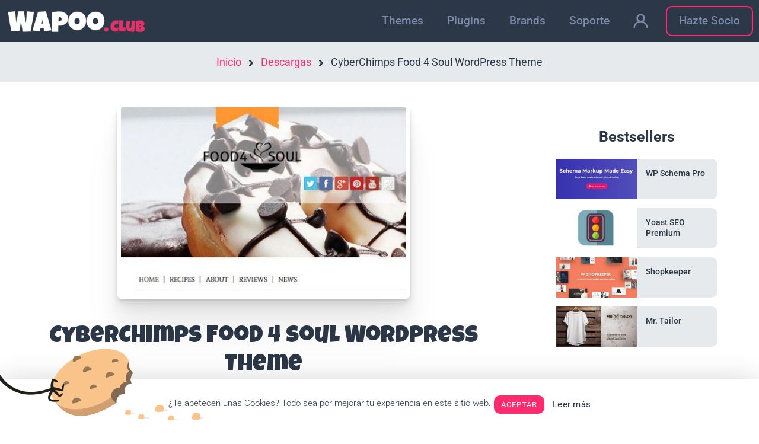

--- FILE ---
content_type: text/html; charset=UTF-8
request_url: https://wapoo.club/downloads/cyberchimps-food-4-soul-wordpress-theme/
body_size: 39457
content:
<!DOCTYPE html>
<html lang="es" prefix="og: https://ogp.me/ns#">
<head>
	<meta charset="UTF-8">
	<meta name="viewport" content="width=device-width, initial-scale=1">
<!-- Optimización para motores de búsqueda de Rank Math -  https://rankmath.com/ -->
<title>🥇 CyberChimps Food 4 Soul WordPress Theme 1.3【2022】 Wapoo.club</title>
<meta name="description" content="CyberChimps Food 4 Soul WordPress Theme 1.3 Latest Version, CyberChimps Food 4 Soul WordPress Theme v1.3 Nulled, WaPoo.club – CyberChimps Food 4 Soul is a WordPress Themes being developed by CyberChimps.com. Food 4 Soul suitable for a restaurant / food blog, restaur"/>
<meta name="robots" content="follow, index, max-snippet:-1, max-video-preview:-1, max-image-preview:large"/>
<link rel="canonical" href="https://wapoo.club/downloads/cyberchimps-food-4-soul-wordpress-theme/" />
<meta property="og:locale" content="es_ES" />
<meta property="og:type" content="article" />
<meta property="og:title" content="🥇 CyberChimps Food 4 Soul WordPress Theme 1.3【2022】 Wapoo.club" />
<meta property="og:description" content="CyberChimps Food 4 Soul WordPress Theme 1.3 Latest Version, CyberChimps Food 4 Soul WordPress Theme v1.3 Nulled, WaPoo.club – CyberChimps Food 4 Soul is a WordPress Themes being developed by CyberChimps.com. Food 4 Soul suitable for a restaurant / food blog, restaur" />
<meta property="og:url" content="https://wapoo.club/downloads/cyberchimps-food-4-soul-wordpress-theme/" />
<meta property="og:site_name" content="wapoo.club" />
<meta property="article:publisher" content="https://www.facebook.com/WaPooclub-354179515361043" />
<meta property="article:author" content="https://www.facebook.com/WaPooclub-354179515361043" />
<meta property="og:updated_time" content="2022-12-28T18:41:43+01:00" />
<meta property="og:image" content="https://wapoo.club/wp-content/uploads/2019/01/cyberchimps-food-4-soul-wordpress-theme.jpg" />
<meta property="og:image:secure_url" content="https://wapoo.club/wp-content/uploads/2019/01/cyberchimps-food-4-soul-wordpress-theme.jpg" />
<meta property="og:image:width" content="495" />
<meta property="og:image:height" content="327" />
<meta property="og:image:alt" content="CyberChimps Food 4 Soul WordPress Theme 1.3" />
<meta property="og:image:type" content="image/jpeg" />
<meta name="twitter:card" content="summary_large_image" />
<meta name="twitter:title" content="🥇 CyberChimps Food 4 Soul WordPress Theme 1.3【2022】 Wapoo.club" />
<meta name="twitter:description" content="CyberChimps Food 4 Soul WordPress Theme 1.3 Latest Version, CyberChimps Food 4 Soul WordPress Theme v1.3 Nulled, WaPoo.club – CyberChimps Food 4 Soul is a WordPress Themes being developed by CyberChimps.com. Food 4 Soul suitable for a restaurant / food blog, restaur" />
<meta name="twitter:site" content="@ClubWapoo" />
<meta name="twitter:creator" content="@ClubWapoo" />
<meta name="twitter:image" content="https://wapoo.club/wp-content/uploads/2019/01/cyberchimps-food-4-soul-wordpress-theme.jpg" />
<meta name="twitter:label1" content="Precio" />
<meta name="twitter:data1" content="&#036;2.00" />
<script type="application/ld+json" class="rank-math-schema">{"@context":"https://schema.org","@graph":[{"@type":"Organization","@id":"https://wapoo.club/#organization","name":"WaPoo club","url":"https://wapoo.club","sameAs":["https://www.facebook.com/WaPooclub-354179515361043","https://twitter.com/ClubWapoo"],"email":"info@wapoo.club","logo":{"@type":"ImageObject","@id":"https://wapoo.club/#logo","url":"https://wapoo.club/wp-content/uploads/2018/12/wapoo-logo.png","contentUrl":"https://wapoo.club/wp-content/uploads/2018/12/wapoo-logo.png","caption":"wapoo.club","inLanguage":"es","width":"300","height":"52"}},{"@type":"WebSite","@id":"https://wapoo.club/#website","url":"https://wapoo.club","name":"wapoo.club","publisher":{"@id":"https://wapoo.club/#organization"},"inLanguage":"es"},{"@type":"ImageObject","@id":"https://wapoo.club/wp-content/uploads/2019/01/cyberchimps-food-4-soul-wordpress-theme.jpg","url":"https://wapoo.club/wp-content/uploads/2019/01/cyberchimps-food-4-soul-wordpress-theme.jpg","width":"495","height":"327","caption":"CyberChimps Food 4 Soul WordPress Theme 1.3","inLanguage":"es"},{"@type":"ItemPage","@id":"https://wapoo.club/downloads/cyberchimps-food-4-soul-wordpress-theme/#webpage","url":"https://wapoo.club/downloads/cyberchimps-food-4-soul-wordpress-theme/","name":"\ud83e\udd47 CyberChimps Food 4 Soul WordPress Theme 1.3\u30102022\u3011 Wapoo.club","datePublished":"2019-01-07T01:10:21+01:00","dateModified":"2022-12-28T18:41:43+01:00","isPartOf":{"@id":"https://wapoo.club/#website"},"primaryImageOfPage":{"@id":"https://wapoo.club/wp-content/uploads/2019/01/cyberchimps-food-4-soul-wordpress-theme.jpg"},"inLanguage":"es"},{"@type":"Product","url":"https://wapoo.club/downloads/cyberchimps-food-4-soul-wordpress-theme/","name":"CyberChimps Food 4 Soul WordPress Theme","description":"CyberChimps Food 4 Soul WordPress Theme 1.3 Latest Version, CyberChimps Food 4 Soul WordPress Theme v1.3 Nulled, WaPoo.club \u2013 CyberChimps Food 4 Soul is a WordPress Themes being developed by CyberChimps.com. Food 4 Soul suitable for a restaurant / food blog, restaur","category":"Themes","mainEntityOfPage":{"@id":"https://wapoo.club/downloads/cyberchimps-food-4-soul-wordpress-theme/#webpage"},"sku":"-","offers":{"@type":"Offer","price":"2.00","priceCurrency":"USD","priceValidUntil":"2027-12-31","seller":{"@type":"Organization","@id":"https://wapoo.club/","name":"wapoo.club","url":"https://wapoo.club","logo":"https://wapoo.club/wp-content/uploads/2018/12/wapoo-logo.png"},"url":"https://wapoo.club/downloads/cyberchimps-food-4-soul-wordpress-theme/"},"@id":"https://wapoo.club/downloads/cyberchimps-food-4-soul-wordpress-theme/#richSnippet","image":{"@id":"https://wapoo.club/wp-content/uploads/2019/01/cyberchimps-food-4-soul-wordpress-theme.jpg"}}]}</script>
<!-- /Plugin Rank Math WordPress SEO -->

<link rel='dns-prefetch' href='//js.stripe.com' />
<link href='https://fonts.gstatic.com' crossorigin rel='preconnect' />
<link href='https://fonts.googleapis.com' crossorigin rel='preconnect' />
<link rel="alternate" type="application/rss+xml" title="wapoo.club &raquo; Feed" href="https://wapoo.club/feed/" />
<link rel="alternate" type="application/rss+xml" title="wapoo.club &raquo; Feed de los comentarios" href="https://wapoo.club/comments/feed/" />
<link rel="alternate" title="oEmbed (JSON)" type="application/json+oembed" href="https://wapoo.club/wp-json/oembed/1.0/embed?url=https%3A%2F%2Fwapoo.club%2Fdownloads%2Fcyberchimps-food-4-soul-wordpress-theme%2F" />
<link rel="alternate" title="oEmbed (XML)" type="text/xml+oembed" href="https://wapoo.club/wp-json/oembed/1.0/embed?url=https%3A%2F%2Fwapoo.club%2Fdownloads%2Fcyberchimps-food-4-soul-wordpress-theme%2F&#038;format=xml" />
<style id='wp-img-auto-sizes-contain-inline-css'>
img:is([sizes=auto i],[sizes^="auto," i]){contain-intrinsic-size:3000px 1500px}
/*# sourceURL=wp-img-auto-sizes-contain-inline-css */
</style>
<link rel='stylesheet' id='generate-fonts-css' href='//fonts.googleapis.com/css?family=Roboto:300,regular,italic,700|Luckiest+Guy:regular' media='all' />
<style id='wp-emoji-styles-inline-css'>

	img.wp-smiley, img.emoji {
		display: inline !important;
		border: none !important;
		box-shadow: none !important;
		height: 1em !important;
		width: 1em !important;
		margin: 0 0.07em !important;
		vertical-align: -0.1em !important;
		background: none !important;
		padding: 0 !important;
	}
/*# sourceURL=wp-emoji-styles-inline-css */
</style>
<style id='classic-theme-styles-inline-css'>
/*! This file is auto-generated */
.wp-block-button__link{color:#fff;background-color:#32373c;border-radius:9999px;box-shadow:none;text-decoration:none;padding:calc(.667em + 2px) calc(1.333em + 2px);font-size:1.125em}.wp-block-file__button{background:#32373c;color:#fff;text-decoration:none}
/*# sourceURL=/wp-includes/css/classic-themes.min.css */
</style>
<link rel='stylesheet' id='edd-blocks-css' href='https://wapoo.club/wp-content/plugins/easy-digital-downloads/includes/blocks/assets/css/edd-blocks.css?ver=3.6.2' media='all' />
<style id='global-styles-inline-css'>
:root{--wp--preset--aspect-ratio--square: 1;--wp--preset--aspect-ratio--4-3: 4/3;--wp--preset--aspect-ratio--3-4: 3/4;--wp--preset--aspect-ratio--3-2: 3/2;--wp--preset--aspect-ratio--2-3: 2/3;--wp--preset--aspect-ratio--16-9: 16/9;--wp--preset--aspect-ratio--9-16: 9/16;--wp--preset--color--black: #000000;--wp--preset--color--cyan-bluish-gray: #abb8c3;--wp--preset--color--white: #ffffff;--wp--preset--color--pale-pink: #f78da7;--wp--preset--color--vivid-red: #cf2e2e;--wp--preset--color--luminous-vivid-orange: #ff6900;--wp--preset--color--luminous-vivid-amber: #fcb900;--wp--preset--color--light-green-cyan: #7bdcb5;--wp--preset--color--vivid-green-cyan: #00d084;--wp--preset--color--pale-cyan-blue: #8ed1fc;--wp--preset--color--vivid-cyan-blue: #0693e3;--wp--preset--color--vivid-purple: #9b51e0;--wp--preset--color--contrast: var(--contrast);--wp--preset--color--contrast-2: var(--contrast-2);--wp--preset--color--contrast-3: var(--contrast-3);--wp--preset--color--base: var(--base);--wp--preset--color--base-2: var(--base-2);--wp--preset--color--base-3: var(--base-3);--wp--preset--color--accent: var(--accent);--wp--preset--gradient--vivid-cyan-blue-to-vivid-purple: linear-gradient(135deg,rgb(6,147,227) 0%,rgb(155,81,224) 100%);--wp--preset--gradient--light-green-cyan-to-vivid-green-cyan: linear-gradient(135deg,rgb(122,220,180) 0%,rgb(0,208,130) 100%);--wp--preset--gradient--luminous-vivid-amber-to-luminous-vivid-orange: linear-gradient(135deg,rgb(252,185,0) 0%,rgb(255,105,0) 100%);--wp--preset--gradient--luminous-vivid-orange-to-vivid-red: linear-gradient(135deg,rgb(255,105,0) 0%,rgb(207,46,46) 100%);--wp--preset--gradient--very-light-gray-to-cyan-bluish-gray: linear-gradient(135deg,rgb(238,238,238) 0%,rgb(169,184,195) 100%);--wp--preset--gradient--cool-to-warm-spectrum: linear-gradient(135deg,rgb(74,234,220) 0%,rgb(151,120,209) 20%,rgb(207,42,186) 40%,rgb(238,44,130) 60%,rgb(251,105,98) 80%,rgb(254,248,76) 100%);--wp--preset--gradient--blush-light-purple: linear-gradient(135deg,rgb(255,206,236) 0%,rgb(152,150,240) 100%);--wp--preset--gradient--blush-bordeaux: linear-gradient(135deg,rgb(254,205,165) 0%,rgb(254,45,45) 50%,rgb(107,0,62) 100%);--wp--preset--gradient--luminous-dusk: linear-gradient(135deg,rgb(255,203,112) 0%,rgb(199,81,192) 50%,rgb(65,88,208) 100%);--wp--preset--gradient--pale-ocean: linear-gradient(135deg,rgb(255,245,203) 0%,rgb(182,227,212) 50%,rgb(51,167,181) 100%);--wp--preset--gradient--electric-grass: linear-gradient(135deg,rgb(202,248,128) 0%,rgb(113,206,126) 100%);--wp--preset--gradient--midnight: linear-gradient(135deg,rgb(2,3,129) 0%,rgb(40,116,252) 100%);--wp--preset--font-size--small: 13px;--wp--preset--font-size--medium: 20px;--wp--preset--font-size--large: 36px;--wp--preset--font-size--x-large: 42px;--wp--preset--spacing--20: 0.44rem;--wp--preset--spacing--30: 0.67rem;--wp--preset--spacing--40: 1rem;--wp--preset--spacing--50: 1.5rem;--wp--preset--spacing--60: 2.25rem;--wp--preset--spacing--70: 3.38rem;--wp--preset--spacing--80: 5.06rem;--wp--preset--shadow--natural: 6px 6px 9px rgba(0, 0, 0, 0.2);--wp--preset--shadow--deep: 12px 12px 50px rgba(0, 0, 0, 0.4);--wp--preset--shadow--sharp: 6px 6px 0px rgba(0, 0, 0, 0.2);--wp--preset--shadow--outlined: 6px 6px 0px -3px rgb(255, 255, 255), 6px 6px rgb(0, 0, 0);--wp--preset--shadow--crisp: 6px 6px 0px rgb(0, 0, 0);}:where(.is-layout-flex){gap: 0.5em;}:where(.is-layout-grid){gap: 0.5em;}body .is-layout-flex{display: flex;}.is-layout-flex{flex-wrap: wrap;align-items: center;}.is-layout-flex > :is(*, div){margin: 0;}body .is-layout-grid{display: grid;}.is-layout-grid > :is(*, div){margin: 0;}:where(.wp-block-columns.is-layout-flex){gap: 2em;}:where(.wp-block-columns.is-layout-grid){gap: 2em;}:where(.wp-block-post-template.is-layout-flex){gap: 1.25em;}:where(.wp-block-post-template.is-layout-grid){gap: 1.25em;}.has-black-color{color: var(--wp--preset--color--black) !important;}.has-cyan-bluish-gray-color{color: var(--wp--preset--color--cyan-bluish-gray) !important;}.has-white-color{color: var(--wp--preset--color--white) !important;}.has-pale-pink-color{color: var(--wp--preset--color--pale-pink) !important;}.has-vivid-red-color{color: var(--wp--preset--color--vivid-red) !important;}.has-luminous-vivid-orange-color{color: var(--wp--preset--color--luminous-vivid-orange) !important;}.has-luminous-vivid-amber-color{color: var(--wp--preset--color--luminous-vivid-amber) !important;}.has-light-green-cyan-color{color: var(--wp--preset--color--light-green-cyan) !important;}.has-vivid-green-cyan-color{color: var(--wp--preset--color--vivid-green-cyan) !important;}.has-pale-cyan-blue-color{color: var(--wp--preset--color--pale-cyan-blue) !important;}.has-vivid-cyan-blue-color{color: var(--wp--preset--color--vivid-cyan-blue) !important;}.has-vivid-purple-color{color: var(--wp--preset--color--vivid-purple) !important;}.has-black-background-color{background-color: var(--wp--preset--color--black) !important;}.has-cyan-bluish-gray-background-color{background-color: var(--wp--preset--color--cyan-bluish-gray) !important;}.has-white-background-color{background-color: var(--wp--preset--color--white) !important;}.has-pale-pink-background-color{background-color: var(--wp--preset--color--pale-pink) !important;}.has-vivid-red-background-color{background-color: var(--wp--preset--color--vivid-red) !important;}.has-luminous-vivid-orange-background-color{background-color: var(--wp--preset--color--luminous-vivid-orange) !important;}.has-luminous-vivid-amber-background-color{background-color: var(--wp--preset--color--luminous-vivid-amber) !important;}.has-light-green-cyan-background-color{background-color: var(--wp--preset--color--light-green-cyan) !important;}.has-vivid-green-cyan-background-color{background-color: var(--wp--preset--color--vivid-green-cyan) !important;}.has-pale-cyan-blue-background-color{background-color: var(--wp--preset--color--pale-cyan-blue) !important;}.has-vivid-cyan-blue-background-color{background-color: var(--wp--preset--color--vivid-cyan-blue) !important;}.has-vivid-purple-background-color{background-color: var(--wp--preset--color--vivid-purple) !important;}.has-black-border-color{border-color: var(--wp--preset--color--black) !important;}.has-cyan-bluish-gray-border-color{border-color: var(--wp--preset--color--cyan-bluish-gray) !important;}.has-white-border-color{border-color: var(--wp--preset--color--white) !important;}.has-pale-pink-border-color{border-color: var(--wp--preset--color--pale-pink) !important;}.has-vivid-red-border-color{border-color: var(--wp--preset--color--vivid-red) !important;}.has-luminous-vivid-orange-border-color{border-color: var(--wp--preset--color--luminous-vivid-orange) !important;}.has-luminous-vivid-amber-border-color{border-color: var(--wp--preset--color--luminous-vivid-amber) !important;}.has-light-green-cyan-border-color{border-color: var(--wp--preset--color--light-green-cyan) !important;}.has-vivid-green-cyan-border-color{border-color: var(--wp--preset--color--vivid-green-cyan) !important;}.has-pale-cyan-blue-border-color{border-color: var(--wp--preset--color--pale-cyan-blue) !important;}.has-vivid-cyan-blue-border-color{border-color: var(--wp--preset--color--vivid-cyan-blue) !important;}.has-vivid-purple-border-color{border-color: var(--wp--preset--color--vivid-purple) !important;}.has-vivid-cyan-blue-to-vivid-purple-gradient-background{background: var(--wp--preset--gradient--vivid-cyan-blue-to-vivid-purple) !important;}.has-light-green-cyan-to-vivid-green-cyan-gradient-background{background: var(--wp--preset--gradient--light-green-cyan-to-vivid-green-cyan) !important;}.has-luminous-vivid-amber-to-luminous-vivid-orange-gradient-background{background: var(--wp--preset--gradient--luminous-vivid-amber-to-luminous-vivid-orange) !important;}.has-luminous-vivid-orange-to-vivid-red-gradient-background{background: var(--wp--preset--gradient--luminous-vivid-orange-to-vivid-red) !important;}.has-very-light-gray-to-cyan-bluish-gray-gradient-background{background: var(--wp--preset--gradient--very-light-gray-to-cyan-bluish-gray) !important;}.has-cool-to-warm-spectrum-gradient-background{background: var(--wp--preset--gradient--cool-to-warm-spectrum) !important;}.has-blush-light-purple-gradient-background{background: var(--wp--preset--gradient--blush-light-purple) !important;}.has-blush-bordeaux-gradient-background{background: var(--wp--preset--gradient--blush-bordeaux) !important;}.has-luminous-dusk-gradient-background{background: var(--wp--preset--gradient--luminous-dusk) !important;}.has-pale-ocean-gradient-background{background: var(--wp--preset--gradient--pale-ocean) !important;}.has-electric-grass-gradient-background{background: var(--wp--preset--gradient--electric-grass) !important;}.has-midnight-gradient-background{background: var(--wp--preset--gradient--midnight) !important;}.has-small-font-size{font-size: var(--wp--preset--font-size--small) !important;}.has-medium-font-size{font-size: var(--wp--preset--font-size--medium) !important;}.has-large-font-size{font-size: var(--wp--preset--font-size--large) !important;}.has-x-large-font-size{font-size: var(--wp--preset--font-size--x-large) !important;}
:where(.wp-block-post-template.is-layout-flex){gap: 1.25em;}:where(.wp-block-post-template.is-layout-grid){gap: 1.25em;}
:where(.wp-block-term-template.is-layout-flex){gap: 1.25em;}:where(.wp-block-term-template.is-layout-grid){gap: 1.25em;}
:where(.wp-block-columns.is-layout-flex){gap: 2em;}:where(.wp-block-columns.is-layout-grid){gap: 2em;}
:root :where(.wp-block-pullquote){font-size: 1.5em;line-height: 1.6;}
/*# sourceURL=global-styles-inline-css */
</style>
<link rel='stylesheet' id='cookie-law-info-css' href='https://wapoo.club/wp-content/plugins/cookie-law-info/legacy/public/css/cookie-law-info-public.css?ver=3.3.9.1' media='all' />
<link rel='stylesheet' id='cookie-law-info-gdpr-css' href='https://wapoo.club/wp-content/plugins/cookie-law-info/legacy/public/css/cookie-law-info-gdpr.css?ver=3.3.9.1' media='all' />
<link rel='stylesheet' id='som_lost_password_style-css' href='https://wapoo.club/wp-content/plugins/frontend-reset-password/assets/css/password-lost.css?ver=6.9' media='all' />
<link rel='stylesheet' id='edd-styles-css' href='https://wapoo.club/wp-content/plugins/easy-digital-downloads/assets/build/css/frontend/edd.min.css?ver=3.6.2' media='all' />
<link rel='stylesheet' id='edd_all_access_css-css' href='https://wapoo.club/wp-content/plugins/edd-all-access/assets/css/frontend/build/styles.css?ver=1.1.9' media='all' />
<link rel='stylesheet' id='edd-recurring-css' href='https://wapoo.club/wp-content/plugins/edd-recurring/assets/css/styles.css?ver=2.11.3' media='all' />
<link rel='stylesheet' id='generate-style-css' href='https://wapoo.club/wp-content/themes/generatepress/assets/css/main.min.css?ver=3.6.1' media='all' />
<style id='generate-style-inline-css'>
.is-right-sidebar{width:30%;}.is-left-sidebar{width:30%;}.site-content .content-area{width:70%;}@media (max-width:768px){.main-navigation .menu-toggle,.sidebar-nav-mobile:not(#sticky-placeholder){display:block;}.main-navigation ul,.gen-sidebar-nav,.main-navigation:not(.slideout-navigation):not(.toggled) .main-nav > ul,.has-inline-mobile-toggle #site-navigation .inside-navigation > *:not(.navigation-search):not(.main-nav){display:none;}.nav-align-right .inside-navigation,.nav-align-center .inside-navigation{justify-content:space-between;}.has-inline-mobile-toggle .mobile-menu-control-wrapper{display:flex;flex-wrap:wrap;}.has-inline-mobile-toggle .inside-header{flex-direction:row;text-align:left;flex-wrap:wrap;}.has-inline-mobile-toggle .header-widget,.has-inline-mobile-toggle #site-navigation{flex-basis:100%;}.nav-float-left .has-inline-mobile-toggle #site-navigation{order:10;}}
.elementor-template-full-width .site-content{display:block;}
/*# sourceURL=generate-style-inline-css */
</style>
<link rel='stylesheet' id='generate-font-icons-css' href='https://wapoo.club/wp-content/themes/generatepress/assets/css/components/font-icons.min.css?ver=3.6.1' media='all' />
<link rel='stylesheet' id='elementor-icons-css' href='https://wapoo.club/wp-content/plugins/elementor/assets/lib/eicons/css/elementor-icons.min.css?ver=5.44.0' media='all' />
<link rel='stylesheet' id='elementor-frontend-css' href='https://wapoo.club/wp-content/plugins/elementor/assets/css/frontend.min.css?ver=3.33.6' media='all' />
<style id='elementor-frontend-inline-css'>
.elementor-kit-22502{--e-global-color-primary:#2C3747;--e-global-color-secondary:#E6EAED;--e-global-color-text:#2C3747;--e-global-color-accent:#FF2B6E;--e-global-color-1cfebaae:#6EC1E4;--e-global-color-36967674:#54595F;--e-global-color-417e2fb2:#7A7A7A;--e-global-color-624c0c68:#61CE70;--e-global-color-6e9f4756:#4054B2;--e-global-color-40f88f10:#23A455;--e-global-color-6bd77b71:#000;--e-global-color-278ea1c1:#FFF;--e-global-typography-secondary-font-family:"Roboto";--e-global-typography-text-font-family:"Roboto";--e-global-typography-accent-font-family:"Roboto";}.elementor-kit-22502 e-page-transition{background-color:#FFBC7D;}.elementor-section.elementor-section-boxed > .elementor-container{max-width:1280px;}.e-con{--container-max-width:1280px;}.elementor-widget:not(:last-child){margin-block-end:15px;}.elementor-element{--widgets-spacing:15px 15px;--widgets-spacing-row:15px;--widgets-spacing-column:15px;}{}h1.entry-title{display:var(--page-title-display);}@media(max-width:1024px){.elementor-section.elementor-section-boxed > .elementor-container{max-width:1024px;}.e-con{--container-max-width:1024px;}}@media(max-width:767px){.elementor-section.elementor-section-boxed > .elementor-container{max-width:767px;}.e-con{--container-max-width:767px;}}
.elementor-11317 .elementor-element.elementor-element-5b5a257 > .elementor-container > .elementor-column > .elementor-widget-wrap{align-content:center;align-items:center;}.elementor-bc-flex-widget .elementor-11317 .elementor-element.elementor-element-28e1c88.elementor-column .elementor-widget-wrap{align-items:center;}.elementor-11317 .elementor-element.elementor-element-28e1c88.elementor-column.elementor-element[data-element_type="column"] > .elementor-widget-wrap.elementor-element-populated{align-content:center;align-items:center;}.elementor-11317 .elementor-element.elementor-element-28e1c88.elementor-column > .elementor-widget-wrap{justify-content:center;}.elementor-11317 .elementor-element.elementor-element-3e6a875{text-align:center;}.elementor-bc-flex-widget .elementor-11317 .elementor-element.elementor-element-e8ca421.elementor-column .elementor-widget-wrap{align-items:center;}.elementor-11317 .elementor-element.elementor-element-e8ca421.elementor-column.elementor-element[data-element_type="column"] > .elementor-widget-wrap.elementor-element-populated{align-content:center;align-items:center;}.elementor-11317 .elementor-element.elementor-element-e8ca421.elementor-column > .elementor-widget-wrap{justify-content:center;}.elementor-bc-flex-widget .elementor-11317 .elementor-element.elementor-element-c983c4f.elementor-column .elementor-widget-wrap{align-items:center;}.elementor-11317 .elementor-element.elementor-element-c983c4f.elementor-column.elementor-element[data-element_type="column"] > .elementor-widget-wrap.elementor-element-populated{align-content:center;align-items:center;}.elementor-11317 .elementor-element.elementor-element-c983c4f.elementor-column > .elementor-widget-wrap{justify-content:center;}#elementor-popup-modal-11317 .dialog-widget-content{animation-duration:1.2s;box-shadow:2px 8px 23px 3px rgba(0,0,0,0.2);}#elementor-popup-modal-11317 .dialog-message{width:100vw;height:70px;align-items:center;}#elementor-popup-modal-11317{justify-content:center;align-items:flex-start;}#elementor-popup-modal-11317 .dialog-close-button{display:flex;}@media(min-width:768px){.elementor-11317 .elementor-element.elementor-element-28e1c88{width:10%;}.elementor-11317 .elementor-element.elementor-element-e8ca421{width:65%;}.elementor-11317 .elementor-element.elementor-element-c983c4f{width:24.999%;}}
.elementor-164 .elementor-element.elementor-element-fb01020:not(.elementor-motion-effects-element-type-background), .elementor-164 .elementor-element.elementor-element-fb01020 > .elementor-motion-effects-container > .elementor-motion-effects-layer{background-color:#2c3747;}.elementor-164 .elementor-element.elementor-element-fb01020{transition:background 0.3s, border 0.3s, border-radius 0.3s, box-shadow 0.3s;}.elementor-164 .elementor-element.elementor-element-fb01020 > .elementor-background-overlay{transition:background 0.3s, border-radius 0.3s, opacity 0.3s;}.elementor-bc-flex-widget .elementor-164 .elementor-element.elementor-element-4089f1e.elementor-column .elementor-widget-wrap{align-items:center;}.elementor-164 .elementor-element.elementor-element-4089f1e.elementor-column.elementor-element[data-element_type="column"] > .elementor-widget-wrap.elementor-element-populated{align-content:center;align-items:center;}.elementor-164 .elementor-element.elementor-element-0539728{text-align:center;}.elementor-bc-flex-widget .elementor-164 .elementor-element.elementor-element-bc46c1c.elementor-column .elementor-widget-wrap{align-items:center;}.elementor-164 .elementor-element.elementor-element-bc46c1c.elementor-column.elementor-element[data-element_type="column"] > .elementor-widget-wrap.elementor-element-populated{align-content:center;align-items:center;}.elementor-164 .elementor-element.elementor-element-80391af .elementor-menu-toggle{margin:0 auto;border-radius:10px;}.elementor-164 .elementor-element.elementor-element-80391af .elementor-nav-menu .elementor-item{font-size:19px;font-weight:500;}.elementor-164 .elementor-element.elementor-element-80391af .elementor-nav-menu--main .elementor-item{color:#7d8baa;fill:#7d8baa;}.elementor-164 .elementor-element.elementor-element-80391af .elementor-nav-menu--main .elementor-item:hover,
					.elementor-164 .elementor-element.elementor-element-80391af .elementor-nav-menu--main .elementor-item.elementor-item-active,
					.elementor-164 .elementor-element.elementor-element-80391af .elementor-nav-menu--main .elementor-item.highlighted,
					.elementor-164 .elementor-element.elementor-element-80391af .elementor-nav-menu--main .elementor-item:focus{color:rgba(255,255,255,0.7);fill:rgba(255,255,255,0.7);}.elementor-164 .elementor-element.elementor-element-80391af .elementor-nav-menu--dropdown a, .elementor-164 .elementor-element.elementor-element-80391af .elementor-menu-toggle{color:#7d8baa;}.elementor-164 .elementor-element.elementor-element-80391af .elementor-nav-menu--dropdown{background-color:rgba(44,55,71,0.97);}.elementor-164 .elementor-element.elementor-element-80391af .elementor-nav-menu--dropdown a:hover,
					.elementor-164 .elementor-element.elementor-element-80391af .elementor-nav-menu--dropdown a.elementor-item-active,
					.elementor-164 .elementor-element.elementor-element-80391af .elementor-nav-menu--dropdown a.highlighted,
					.elementor-164 .elementor-element.elementor-element-80391af .elementor-menu-toggle:hover{color:#7d8baa;}.elementor-164 .elementor-element.elementor-element-80391af .elementor-nav-menu--dropdown a.elementor-item-active{color:#7d8baa;}.elementor-164 .elementor-element.elementor-element-80391af .elementor-nav-menu--main .elementor-nav-menu--dropdown, .elementor-164 .elementor-element.elementor-element-80391af .elementor-nav-menu__container.elementor-nav-menu--dropdown{box-shadow:0px 100px 50px 50px rgba(44,55,71,0.97);}.elementor-164 .elementor-element.elementor-element-80391af div.elementor-menu-toggle{color:#ffffff;}.elementor-164 .elementor-element.elementor-element-80391af div.elementor-menu-toggle svg{fill:#ffffff;}.elementor-164 .elementor-element.elementor-element-80391af div.elementor-menu-toggle:hover{color:#ffffff;}.elementor-164 .elementor-element.elementor-element-80391af div.elementor-menu-toggle:hover svg{fill:#ffffff;}.elementor-164 .elementor-element.elementor-element-80391af{--nav-menu-icon-size:25px;}.elementor-164 .elementor-element.elementor-element-52563ab:not(.elementor-motion-effects-element-type-background), .elementor-164 .elementor-element.elementor-element-52563ab > .elementor-motion-effects-container > .elementor-motion-effects-layer{background-color:#e6eaed;}.elementor-164 .elementor-element.elementor-element-52563ab{transition:background 0.3s, border 0.3s, border-radius 0.3s, box-shadow 0.3s;}.elementor-164 .elementor-element.elementor-element-52563ab > .elementor-background-overlay{transition:background 0.3s, border-radius 0.3s, opacity 0.3s;}.elementor-164 .elementor-element.elementor-element-4d4d68d .ee-breadcrumbs{text-align:center;margin-left:-12px;}.elementor-164 .elementor-element.elementor-element-4d4d68d .ee-breadcrumbs__item{margin-left:12px;}.elementor-164 .elementor-element.elementor-element-4d4d68d .ee-breadcrumbs__separator{margin-left:12px;}@media(max-width:767px){.elementor-164 .elementor-element.elementor-element-4089f1e{width:75%;}.elementor-164 .elementor-element.elementor-element-bc46c1c{width:25%;}.elementor-164 .elementor-element.elementor-element-80391af .elementor-nav-menu--dropdown .elementor-item, .elementor-164 .elementor-element.elementor-element-80391af .elementor-nav-menu--dropdown  .elementor-sub-item{font-size:20px;}.elementor-164 .elementor-element.elementor-element-80391af .elementor-nav-menu--dropdown a{padding-top:30px;padding-bottom:30px;}}@media(min-width:768px){.elementor-164 .elementor-element.elementor-element-4089f1e{width:20%;}.elementor-164 .elementor-element.elementor-element-bc46c1c{width:80%;}}@media(max-width:1024px) and (min-width:768px){.elementor-164 .elementor-element.elementor-element-4089f1e{width:20%;}.elementor-164 .elementor-element.elementor-element-bc46c1c{width:80%;}}
.elementor-273 .elementor-element.elementor-element-a9add58:not(.elementor-motion-effects-element-type-background), .elementor-273 .elementor-element.elementor-element-a9add58 > .elementor-motion-effects-container > .elementor-motion-effects-layer{background-color:#e6eaed;}.elementor-273 .elementor-element.elementor-element-a9add58 > .elementor-container{max-width:1200px;}.elementor-273 .elementor-element.elementor-element-a9add58{border-style:solid;border-width:0px 0px 0px 0px;border-color:#9EAAB2;transition:background 0.3s, border 0.3s, border-radius 0.3s, box-shadow 0.3s;padding:50px 0px 25px 0px;}.elementor-273 .elementor-element.elementor-element-a9add58, .elementor-273 .elementor-element.elementor-element-a9add58 > .elementor-background-overlay{border-radius:2px 0px 0px 0px;}.elementor-273 .elementor-element.elementor-element-a9add58 > .elementor-background-overlay{transition:background 0.3s, border-radius 0.3s, opacity 0.3s;}.elementor-273 .elementor-element.elementor-element-b914c73 .elementor-heading-title{font-size:18px;font-weight:bold;color:#9eaab2;}.elementor-273 .elementor-element.elementor-element-a638354 .elementor-nav-menu .elementor-item{font-size:16px;}.elementor-273 .elementor-element.elementor-element-a638354 .elementor-nav-menu--main .elementor-item{color:#545f72;fill:#545f72;}.elementor-273 .elementor-element.elementor-element-a638354 .elementor-nav-menu--main .elementor-item:hover,
					.elementor-273 .elementor-element.elementor-element-a638354 .elementor-nav-menu--main .elementor-item.elementor-item-active,
					.elementor-273 .elementor-element.elementor-element-a638354 .elementor-nav-menu--main .elementor-item.highlighted,
					.elementor-273 .elementor-element.elementor-element-a638354 .elementor-nav-menu--main .elementor-item:focus{color:#ff2b6e;fill:#ff2b6e;}.elementor-273 .elementor-element.elementor-element-a638354 .elementor-nav-menu--main .elementor-item.elementor-item-active{color:#545f72;}.elementor-273 .elementor-element.elementor-element-a638354 .elementor-nav-menu--dropdown{background-color:rgba(255,255,255,0);}.elementor-273 .elementor-element.elementor-element-a638354 .elementor-nav-menu--dropdown a:hover,
					.elementor-273 .elementor-element.elementor-element-a638354 .elementor-nav-menu--dropdown a.elementor-item-active,
					.elementor-273 .elementor-element.elementor-element-a638354 .elementor-nav-menu--dropdown a.highlighted,
					.elementor-273 .elementor-element.elementor-element-a638354 .elementor-menu-toggle:hover{color:#ff2b6e;}.elementor-273 .elementor-element.elementor-element-a638354 .elementor-nav-menu--dropdown a:hover,
					.elementor-273 .elementor-element.elementor-element-a638354 .elementor-nav-menu--dropdown a.elementor-item-active,
					.elementor-273 .elementor-element.elementor-element-a638354 .elementor-nav-menu--dropdown a.highlighted{background-color:rgba(255,255,255,0);}.elementor-273 .elementor-element.elementor-element-a638354 .elementor-nav-menu--dropdown a.elementor-item-active{color:#545f72;background-color:rgba(255,255,255,0);}.elementor-273 .elementor-element.elementor-element-b28bfe4 .elementor-heading-title{font-size:18px;font-weight:bold;color:#9eaab2;}.elementor-273 .elementor-element.elementor-element-6ab8092 .elementor-nav-menu .elementor-item{font-size:16px;}.elementor-273 .elementor-element.elementor-element-6ab8092 .elementor-nav-menu--main .elementor-item{color:#545f72;fill:#545f72;}.elementor-273 .elementor-element.elementor-element-6ab8092 .elementor-nav-menu--main .elementor-item:hover,
					.elementor-273 .elementor-element.elementor-element-6ab8092 .elementor-nav-menu--main .elementor-item.elementor-item-active,
					.elementor-273 .elementor-element.elementor-element-6ab8092 .elementor-nav-menu--main .elementor-item.highlighted,
					.elementor-273 .elementor-element.elementor-element-6ab8092 .elementor-nav-menu--main .elementor-item:focus{color:#ff2b6e;fill:#ff2b6e;}.elementor-273 .elementor-element.elementor-element-6ab8092 .elementor-nav-menu--main .elementor-item.elementor-item-active{color:#545f72;}.elementor-273 .elementor-element.elementor-element-6ab8092 .elementor-nav-menu--dropdown{background-color:rgba(255,255,255,0);}.elementor-273 .elementor-element.elementor-element-6ab8092 .elementor-nav-menu--dropdown a:hover,
					.elementor-273 .elementor-element.elementor-element-6ab8092 .elementor-nav-menu--dropdown a.elementor-item-active,
					.elementor-273 .elementor-element.elementor-element-6ab8092 .elementor-nav-menu--dropdown a.highlighted,
					.elementor-273 .elementor-element.elementor-element-6ab8092 .elementor-menu-toggle:hover{color:#ff2b6e;}.elementor-273 .elementor-element.elementor-element-6ab8092 .elementor-nav-menu--dropdown a:hover,
					.elementor-273 .elementor-element.elementor-element-6ab8092 .elementor-nav-menu--dropdown a.elementor-item-active,
					.elementor-273 .elementor-element.elementor-element-6ab8092 .elementor-nav-menu--dropdown a.highlighted{background-color:rgba(255,255,255,0);}.elementor-273 .elementor-element.elementor-element-6ab8092 .elementor-nav-menu--dropdown a.elementor-item-active{color:#545f72;background-color:rgba(255,255,255,0);}.elementor-273 .elementor-element.elementor-element-4bda407 .elementor-heading-title{font-size:18px;font-weight:bold;color:#9eaab2;}.elementor-273 .elementor-element.elementor-element-9345bb0{--grid-template-columns:repeat(0, auto);--grid-column-gap:5px;--grid-row-gap:0px;}.elementor-273 .elementor-element.elementor-element-9345bb0 .elementor-widget-container{text-align:left;}.elementor-273 .elementor-element.elementor-element-9345bb0 .elementor-social-icon{background-color:#e6eaed;}.elementor-273 .elementor-element.elementor-element-9345bb0 .elementor-social-icon i{color:#545F72;}.elementor-273 .elementor-element.elementor-element-9345bb0 .elementor-social-icon svg{fill:#545F72;}.elementor-273 .elementor-element.elementor-element-e4acd1c{--spacer-size:50px;}.elementor-273 .elementor-element.elementor-element-e4acd1c > .elementor-widget-container{border-style:solid;border-width:0px 0px 2px 0px;border-color:#d5dce0;}.elementor-273 .elementor-element.elementor-element-05d0ce6, .elementor-273 .elementor-element.elementor-element-05d0ce6 > .elementor-background-overlay{border-radius:0px 0px 0px 0px;}.elementor-273 .elementor-element.elementor-element-05d0ce6{padding:20px 0px 0px 0px;}.elementor-bc-flex-widget .elementor-273 .elementor-element.elementor-element-fc5bc4d.elementor-column .elementor-widget-wrap{align-items:center;}.elementor-273 .elementor-element.elementor-element-fc5bc4d.elementor-column.elementor-element[data-element_type="column"] > .elementor-widget-wrap.elementor-element-populated{align-content:center;align-items:center;}.elementor-273 .elementor-element.elementor-element-fb9272a .elementor-heading-title{font-size:18px;font-weight:normal;color:#9EAAB2;}.elementor-bc-flex-widget .elementor-273 .elementor-element.elementor-element-22cc669.elementor-column .elementor-widget-wrap{align-items:center;}.elementor-273 .elementor-element.elementor-element-22cc669.elementor-column.elementor-element[data-element_type="column"] > .elementor-widget-wrap.elementor-element-populated{align-content:center;align-items:center;}.elementor-273 .elementor-element.elementor-element-d6613f0{text-align:center;}.elementor-273 .elementor-element.elementor-element-d6613f0 .elementor-heading-title{font-size:18px;font-weight:normal;color:#9eaab2;}@media(max-width:767px){.elementor-273 .elementor-element.elementor-element-b914c73{text-align:center;}.elementor-273 .elementor-element.elementor-element-b914c73 .elementor-heading-title{font-size:25px;}.elementor-273 .elementor-element.elementor-element-a638354 .elementor-nav-menu--dropdown .elementor-item, .elementor-273 .elementor-element.elementor-element-a638354 .elementor-nav-menu--dropdown  .elementor-sub-item{font-size:20px;}.elementor-273 .elementor-element.elementor-element-a638354 .elementor-nav-menu--dropdown a{padding-top:20px;padding-bottom:20px;}.elementor-273 .elementor-element.elementor-element-b28bfe4 > .elementor-widget-container{margin:30px 0px 0px 0px;padding:0px 0px 0px 0px;}.elementor-273 .elementor-element.elementor-element-b28bfe4{text-align:center;}.elementor-273 .elementor-element.elementor-element-b28bfe4 .elementor-heading-title{font-size:25px;}.elementor-273 .elementor-element.elementor-element-6ab8092 .elementor-nav-menu--dropdown .elementor-item, .elementor-273 .elementor-element.elementor-element-6ab8092 .elementor-nav-menu--dropdown  .elementor-sub-item{font-size:20px;}.elementor-273 .elementor-element.elementor-element-6ab8092 .elementor-nav-menu--dropdown a{padding-top:20px;padding-bottom:20px;}.elementor-273 .elementor-element.elementor-element-4bda407 > .elementor-widget-container{margin:30px 0px 0px 0px;}.elementor-273 .elementor-element.elementor-element-4bda407{text-align:center;}.elementor-273 .elementor-element.elementor-element-4bda407 .elementor-heading-title{font-size:25px;}.elementor-273 .elementor-element.elementor-element-9345bb0 .elementor-widget-container{text-align:center;}.elementor-273 .elementor-element.elementor-element-fb9272a > .elementor-widget-container{margin:30px 0px 0px 0px;}.elementor-273 .elementor-element.elementor-element-fb9272a{text-align:center;}.elementor-273 .elementor-element.elementor-element-d6613f0 > .elementor-widget-container{margin:0px 0px 0px 0px;}}@media(min-width:768px){.elementor-273 .elementor-element.elementor-element-d27d7da{width:35%;}.elementor-273 .elementor-element.elementor-element-400a203{width:35%;}.elementor-273 .elementor-element.elementor-element-4a173ad{width:29.666%;}.elementor-273 .elementor-element.elementor-element-fc5bc4d{width:45.317%;}.elementor-273 .elementor-element.elementor-element-22cc669{width:21.347%;}}
/*# sourceURL=elementor-frontend-inline-css */
</style>
<link rel='stylesheet' id='elementor-pro-css' href='https://wapoo.club/wp-content/plugins/elementor-pro/assets/css/frontend.min.css?ver=3.17.0' media='all' />
<link rel='stylesheet' id='font-awesome-5-all-css' href='https://wapoo.club/wp-content/plugins/elementor/assets/lib/font-awesome/css/all.min.css?ver=3.33.6' media='all' />
<link rel='stylesheet' id='font-awesome-4-shim-css' href='https://wapoo.club/wp-content/plugins/elementor/assets/lib/font-awesome/css/v4-shims.min.css?ver=3.33.6' media='all' />
<link rel='stylesheet' id='namogo-icons-css' href='https://wapoo.club/wp-content/plugins/elementor-extras/assets/lib/nicons/css/nicons.css?ver=2.2.51' media='all' />
<link rel='stylesheet' id='elementor-extras-frontend-css' href='https://wapoo.club/wp-content/plugins/elementor-extras/assets/css/frontend.min.css?ver=2.2.51' media='all' />
<link rel='stylesheet' id='she-header-style-css' href='https://wapoo.club/wp-content/plugins/sticky-header-effects-for-elementor/assets/css/she-header-style.css?ver=2.1.6' media='all' />
<link rel='stylesheet' id='searchwp-live-search-css' href='https://wapoo.club/wp-content/plugins/searchwp-live-ajax-search/assets/styles/style.min.css?ver=1.8.7' media='all' />
<style id='searchwp-live-search-inline-css'>
.searchwp-live-search-result .searchwp-live-search-result--title a {
  font-size: 16px;
}
.searchwp-live-search-result .searchwp-live-search-result--price {
  font-size: 14px;
}
.searchwp-live-search-result .searchwp-live-search-result--add-to-cart .button {
  font-size: 14px;
}

/*# sourceURL=searchwp-live-search-inline-css */
</style>
<link rel='stylesheet' id='searchwp-forms-css' href='https://wapoo.club/wp-content/plugins/searchwp/assets/css/frontend/search-forms.css?ver=4.3.2' media='all' />
<link rel='stylesheet' id='generatepress-dynamic-css' href='//wapoo.club/wp-content/uploads/generatepress/style.min.css?ver=1764631200' media='all' />
<link rel='stylesheet' id='generate-child-css' href='https://wapoo.club/wp-content/themes/generatepress-child/style.css?ver=1551693061' media='all' />
<link rel='stylesheet' id='edd-wl-styles-css' href='https://wapoo.club/wp-content/plugins/edd-wish-lists/templates/edd-wl.min.css?ver=1.1.7' media='screen' />
<link rel='stylesheet' id='elementor-gf-local-roboto-css' href='https://wapoo.club/wp-content/uploads/elementor/google-fonts/css/roboto.css?ver=1766090230' media='all' />
<link rel='stylesheet' id='elementor-icons-shared-0-css' href='https://wapoo.club/wp-content/plugins/elementor/assets/lib/font-awesome/css/fontawesome.min.css?ver=5.15.3' media='all' />
<link rel='stylesheet' id='elementor-icons-fa-solid-css' href='https://wapoo.club/wp-content/plugins/elementor/assets/lib/font-awesome/css/solid.min.css?ver=5.15.3' media='all' />
<link rel='stylesheet' id='elementor-icons-fa-brands-css' href='https://wapoo.club/wp-content/plugins/elementor/assets/lib/font-awesome/css/brands.min.css?ver=5.15.3' media='all' />
<script src="https://wapoo.club/wp-includes/js/jquery/jquery.min.js?ver=3.7.1" id="jquery-core-js"></script>
<script src="https://wapoo.club/wp-includes/js/jquery/jquery-migrate.min.js?ver=3.4.1" id="jquery-migrate-js"></script>
<script id="cookie-law-info-js-extra">
var Cli_Data = {"nn_cookie_ids":[],"cookielist":[],"non_necessary_cookies":[],"ccpaEnabled":"","ccpaRegionBased":"","ccpaBarEnabled":"","strictlyEnabled":["necessary","obligatoire"],"ccpaType":"gdpr","js_blocking":"","custom_integration":"","triggerDomRefresh":"","secure_cookies":""};
var cli_cookiebar_settings = {"animate_speed_hide":"500","animate_speed_show":"500","background":"#FFF","border":"#b1a6a6c2","border_on":"","button_1_button_colour":"#ff2b6e","button_1_button_hover":"#cc2258","button_1_link_colour":"#fff","button_1_as_button":"1","button_1_new_win":"","button_2_button_colour":"#333","button_2_button_hover":"#292929","button_2_link_colour":"#2c3747","button_2_as_button":"","button_2_hidebar":"1","button_3_button_colour":"#cecece","button_3_button_hover":"#a5a5a5","button_3_link_colour":"#fff","button_3_as_button":"1","button_3_new_win":"","button_4_button_colour":"#000","button_4_button_hover":"#000000","button_4_link_colour":"#fff","button_4_as_button":"1","button_7_button_colour":"#61a229","button_7_button_hover":"#4e8221","button_7_link_colour":"#fff","button_7_as_button":"1","button_7_new_win":"","font_family":"inherit","header_fix":"","notify_animate_hide":"1","notify_animate_show":"","notify_div_id":"#cookie-law-info-bar","notify_position_horizontal":"right","notify_position_vertical":"bottom","scroll_close":"","scroll_close_reload":"","accept_close_reload":"","reject_close_reload":"","showagain_tab":"","showagain_background":"#fff","showagain_border":"#000","showagain_div_id":"#cookie-law-info-again","showagain_x_position":"100px","text":"#2c3747","show_once_yn":"","show_once":"10000","logging_on":"","as_popup":"","popup_overlay":"1","bar_heading_text":"","cookie_bar_as":"banner","popup_showagain_position":"bottom-right","widget_position":"left"};
var log_object = {"ajax_url":"https://wapoo.club/wp-admin/admin-ajax.php"};
//# sourceURL=cookie-law-info-js-extra
</script>
<script src="https://wapoo.club/wp-content/plugins/cookie-law-info/legacy/public/js/cookie-law-info-public.js?ver=3.3.9.1" id="cookie-law-info-js"></script>
<script id="edd-frontend-recurring-js-extra">
var edd_recurring_vars = {"confirm_cancel":"Est\u00e1s seguro de que quieres cancelar tu suscripci\u00f3n?","has_trial":"","total":"$0.00","total_plain":"0"};
//# sourceURL=edd-frontend-recurring-js-extra
</script>
<script src="https://wapoo.club/wp-content/plugins/edd-recurring/assets/js/edd-frontend-recurring.js?ver=2.11.3" id="edd-frontend-recurring-js"></script>
<script src="https://wapoo.club/wp-content/plugins/elementor/assets/lib/font-awesome/js/v4-shims.min.js?ver=3.33.6" id="font-awesome-4-shim-js"></script>
<script src="https://wapoo.club/wp-content/plugins/sticky-header-effects-for-elementor/assets/js/she-header.js?ver=2.1.6" id="she-header-js"></script>
<script src="https://js.stripe.com/v3/?ver=v3" id="sandhills-stripe-js-v3-js"></script>
<link rel="https://api.w.org/" href="https://wapoo.club/wp-json/" /><link rel="alternate" title="JSON" type="application/json" href="https://wapoo.club/wp-json/wp/v2/edd-downloads/3842" /><link rel="EditURI" type="application/rsd+xml" title="RSD" href="https://wapoo.club/xmlrpc.php?rsd" />
<meta name="generator" content="WordPress 6.9" />
<link rel='shortlink' href='https://wapoo.club/?p=3842' />
<style>
.som-password-error-message,
.som-password-sent-message {
	background-color: #df356b;
	border-color: #df356b;
}
</style>
<meta name="generator" content="Easy Digital Downloads v3.6.2" />
	<style>
		.favorited .glyphicon-heart { color: #D94D4D; }
		.favorited .glyphicon-star { color: #F2A711; }
		.favorited .glyphicon-gift { color: #41A3D0; }
		.favorited .glyphicon-bookmark { color: #D94D4D; }
		.favorited .glyphicon-add { color: #5FBC46; }
		.button.edd-wl-favorite { padding: 6px 8px; }
	</style>
   <script> 
        jQuery(document).ready(function($) {
                $(".elementor-search-form__input").attr("data-swplive", "true"); 

            (function($) {
                $(document).on('facetwp-loaded', function() {
                    if (FWP.loaded) {
                        $('html, body').animate({
                            scrollTop: $('h1').offset().top
                        }, 500);
                    }
                });
            })(jQuery);

        }); 
    </script>
        
    <meta name="generator" content="Elementor 3.33.6; features: additional_custom_breakpoints; settings: css_print_method-internal, google_font-enabled, font_display-auto">
			<style>
				.e-con.e-parent:nth-of-type(n+4):not(.e-lazyloaded):not(.e-no-lazyload),
				.e-con.e-parent:nth-of-type(n+4):not(.e-lazyloaded):not(.e-no-lazyload) * {
					background-image: none !important;
				}
				@media screen and (max-height: 1024px) {
					.e-con.e-parent:nth-of-type(n+3):not(.e-lazyloaded):not(.e-no-lazyload),
					.e-con.e-parent:nth-of-type(n+3):not(.e-lazyloaded):not(.e-no-lazyload) * {
						background-image: none !important;
					}
				}
				@media screen and (max-height: 640px) {
					.e-con.e-parent:nth-of-type(n+2):not(.e-lazyloaded):not(.e-no-lazyload),
					.e-con.e-parent:nth-of-type(n+2):not(.e-lazyloaded):not(.e-no-lazyload) * {
						background-image: none !important;
					}
				}
			</style>
			<link rel="icon" href="https://wapoo.club/wp-content/uploads/2019/01/cropped-wapoo-favicon-32x32.png" sizes="32x32" />
<link rel="icon" href="https://wapoo.club/wp-content/uploads/2019/01/cropped-wapoo-favicon-192x192.png" sizes="192x192" />
<link rel="apple-touch-icon" href="https://wapoo.club/wp-content/uploads/2019/01/cropped-wapoo-favicon-180x180.png" />
<meta name="msapplication-TileImage" content="https://wapoo.club/wp-content/uploads/2019/01/cropped-wapoo-favicon-270x270.png" />
		<style id="wp-custom-css">
			/*
# AVISO DE COOKIES
# SCROLL NAVEGADOR
# MENU HEADER NAV   
# PAGINA: HOMEPAGE    
    ## PAGINA: HOMEPAGE: BUSCADOR  
    ## PAGINA: HOMEPAGE: BOTON HAZTE SOCIO  
    ## PAGINA: HOMEPAGE: SLIDER DESTACADOS  
#  GRID DESCARGAS   
    ## GRID DESCARGAS: PESTAÑAS  
    ## GRID DESCARGAS: CUSTOM TAXONOMY BADGE 
# PAGINAS: PLUGINS Y TEMAS 
# SINGLE: DESCARGA
# FACETWP     
    ## FACETWP: FILTROS  
    ## FACETWP: PAGINADOR   
# PAGINA: .single DESCARGA   
    ## PAGINA: .single DESCARGA -SIDEBAR 
# PAGINA: CHECKOUT - FINALIZAR COMPRA  
# PAGINA: TU PERFIL   
    ## PAGINA: TU PERFIL: ACCESO CUENTA   
    ## PAGINA:TU PERFIL: MIS SUSCRIPCIONES+DESCARGAS  
    ## PAGINA: TU PERFIL: EDITAR PERFIL  
# PAGINA: SOPORTE: FAQ   
# PAGINA: UNETE AL CLUB  
# PAGINA: TODAS LAS DESCARGAS   
# PAGINA: TESTIMONIOS   
    ## PAGINA: TESTIMONIOS : COMENTARIOS  
    ## PAGINA: TESTIMONIOS : CONTACT FORM   
*/

.single-download .entry-content > p {	
	padding-left:15px;
	padding-right:15px;
}

picture {
    max-width: 620px !important;
    justify-content:center !important;    ;
}

picture img {
	width:100%;    
}

 .page-id-14370 h3 {
    text-overflow: ellipsis; /* will make [...] at the end */
    width: 53ch !important; /* change to your preferences */
    white-space: nowrap; /* paragraph to one line */
    overflow:hidden; /* older browsers */
    }

@media screen and (max-width:420px) {
	.page-id-14370 h3 {     
		width: 25ch !important;
}
}
#grid-bestsellers .ee-post__terms__link,
#grid-novedades .ee-post__terms__link {
	border: 1px solid #849099;	
}

#grid-bestsellers .ee-term--bestseller a,
#grid-novedades .ee-term--novedad a {
	padding: 5px 10px;
	border: 0px;	
}

#boton-pp {
	display:flex;
	justify-content:center;	
}
#boton-pp a {
	border-radius:10px;
}

#boton-pp .edd-wl-favorite { 
display:none;
}


.yasr-visitor-votes {	
	display:flex;	
	text-align:center;
	align-items:center;	
	flex-direction:row-reverse;	
}

.yasr-visitor-votes-after-stars-class {
	padding-right:20px;
}
@media screen and (max-width:768px) {
	
.yasr-visitor-votes {	
			flex-direction:column-reverse;	
}

.ee-table--responsive .ee-table thead {
    display: block;
	width:100%;	
}
}
/* AVISO DE COOKIES */
#cookie-law-info-bar {
    padding: 22px;
    -webkit-box-shadow: rgba(0, 0, 0, .2) 0px 5px 50px;
    box-shadow: rgba(0, 0, 0, .2) 0px 5px 50px;
    color: #2c3747 !important;
}

#cookie_action_close_header {
    letter-spacing: 1px;
    margin-right: 10px;
    margin-left: 5px;
    border-radius: 10px;
    text-transform: uppercase;
}

.cli-plugin-main-link {
    font-weight: normal;
    letter-spacing: .25px;
}

#cookie_action_close_header:hover {
    background-color: #DF356B;
}

.contenedor-cookie {
    display: -webkit-box;
    display: -ms-flexbox;
    display: flex;
    -webkit-box-align: center;
    -ms-flex-align: center;
    align-items: center;
    -webkit-box-pack: center;
    -ms-flex-pack: center;
    justify-content: center;
}

.texto-cookie {
    margin-bottom: 0;
}

.cookie-img {
    position: absolute;
    left: -10px;
    bottom: 10px;
}

@media screen and (max-width:1140px) {
    .cookie-img {
        display: none;
    }
    .contenedor-cookie {
        display: -webkit-box;
        display: -ms-flexbox;
        display: flex;
        -webkit-box-orient: vertical;
        -webkit-box-direction: normal;
        -ms-flex-direction: column;
        flex-direction: column;
    }
    .botones-cookie {
        display: -webkit-box;
        display: -ms-flexbox;
        display: flex;
        -webkit-box-orient: horizontal;
        -webkit-box-direction: normal;
        -ms-flex-direction: row;
        flex-direction: row;
        margin-top: 15px;
    }
    .texto-cookie {
        text-align: left;
    }
    .cli-plugin-main-link {
        -ms-flex-item-align: end;
        align-self: flex-end;
        margin-left: 20px;
    }
}


/* SCROLL NAVEGADOR */

body {
    overflow-x: hidden;
}

html:not(.touch) ::-webkit-scrollbar {
    position: absolute;
    top: 0;
    right: 0;
    width: 10px;
    background: #E6EAED;
    -webkit-appearance: none;
}

html:not(.touch) ::-webkit-scrollbar-track-piece {
    background-color: transparent;
}

html:not(.touch) ::-webkit-scrollbar-thumb {
    background-color: #ff2b6e;
}

html.is-safari.touch {
    overflow-y: scroll;
    -webkit-overflow-scrolling: touch;
}

::-moz-selection {
    background-color: #2F3C4D;
    color: white;
}

::selection {
    background-color: #2F3C4D;
    color: white;
}


/**----   MENU HEADER NAV  ----**/

.hazte_socio a {
    border: 2px solid #FF2B6E;
    border-radius: 10px;
}

.hazte_socio a:hover {
    background-color: #FF2B6E;
    color: #fff !important;
}

nav .svg-icon {
    width: 1.3em;
    height: 1.3em;
    margin-right: 10px;
}

.logged-in .svg-icon {
    margin-right: 0px;
}

.logged-in .hazte_socio {
    display: none;
}

nav a:hover .svg-icon path {
    fill: rgba(255, 255, 255, 0.7);
}

nav a .st0 {
    fill: #7d8baa;
}


/**---- PAGINA: HOMEPAGE  ----**/


/* PAGINA: HOMEPAGE: BUSCADOR */
.search-results .facetwp-search {
    width: 100%;
    -webkit-box-sizing: border-box;
    box-sizing: border-box;
    border: 2px solid #d5dce0!important;

    padding: 15px!important;
    border-radius: 10px !important;
	  font-size: 14px;  
}

.search-results .facetwp-btn {
	    padding-right: 10px!important;
	    padding-top: 3px!important;		
}

.searchwp-highlight {
    background-color: #ffffff !important; 
	font-weight:bold !important; 

}

.elementor-search-form:hover {
    border-radius: 10px;
    box-shadow: 0 0 35px 0 rgba(255, 255, 255, .25);
    background-color: transparent!important;
    -webkit-transition: all 0.5s ease-out;
    -moz-transition: all 0.5s ease-out;
    transition: all 0.5s ease-out;
}

.searchwp-live-search-result {
    display: -webkit-box;
    display: -ms-flexbox;
    display: flex;
    height: 60px;
    overflow: hidden;
}

.searchwp-live-search-result .wp-post-image {
    height: 59px;
    width: 100px;
	object-fit: cover;
}

.searchwp-live-search-result .texto-resultado {
    width: 100%;
}

.searchwp-live-search-result a {
    color: #2F3C4D;
}

.searchwp-live-search-result a:hover {
    color: #ff2b6e;
}

.searchwp-live-search-result:hover {
    background-color: rgba(230, 234, 237, .3);
}

.searchwp-live-search-results-showing {
    border-radius: 0 0 0 10px;
    -webkit-box-shadow: rgba(45, 45, 45, 0.05) 0px 2px 2px, rgba(49, 49, 49, 0.05) 0px 4px 4px, rgba(42, 42, 42, 0.05) 0px 8px 8px, rgba(32, 32, 32, 0.05) 0px 16px 16px, rgba(49, 49, 49, 0.05) 0px 32px 32px, rgba(35, 35, 35, 0.05) 0px 64px 64px !important;
    box-shadow: rgba(45, 45, 45, 0.05) 0px 2px 2px, rgba(49, 49, 49, 0.05) 0px 4px 4px, rgba(42, 42, 42, 0.05) 0px 8px 8px, rgba(32, 32, 32, 0.05) 0px 16px 16px, rgba(49, 49, 49, 0.05) 0px 32px 32px, rgba(35, 35, 35, 0.05) 0px 64px 64px !important;
    -webkit-transform: translate(0, -4px);
    -ms-transform: translate(0, -4px);
    transform: translate(0, -4px);
}

@media only screen and (max-width: 640px) {
    .searchwp-live-search-results-showing {
        width: 94% !important;
    }
    .searchwp-live-search-results-showing img {
        display: none !important;
    }
    .searchwp-live-search-result a {
        font-size: 15px !important;
    }
}


/* PAGINA: HOMEPAGE: BOTON HAZTE SOCIO */

.elementor-element-985e9c0 span {
    background-image: -webkit-gradient(linear, left top, right top, color-stop(0, #DF356B), to(#e73c7e));
    background-image: -webkit-linear-gradient(left, #DF356B 0, #e73c7e);
    background-image: -o-linear-gradient(left, #DF356B 0, #e73c7e);
    background-image: linear-gradient(90deg, #DF356B 0, #e73c7e);
    -webkit-background-clip: text;
    -webkit-text-fill-color: transparent;
    color: transparent;
}

.home a.elementor-price-table__button {
    color: #fff;
    background: -webkit-linear-gradient(135deg, #ee7752, #e73c7e, #23a6d5, #23d5ab);
    background: -o-linear-gradient(135deg, #ee7752, #e73c7e, #23a6d5, #23d5ab);
    background: linear-gradient(-45deg, #ee7752, #e73c7e, #23a6d5, #23d5ab);
    background-size: 400% 400%;
    -webkit-animation: Gradient 4s ease infinite;
    animation: Gradient 4s ease infinite;
    -webkit-transition: .1s ease-in-out;
    -o-transition: .1s ease-in-out;
    transition: .1s ease-in-out;
}

.home a.elementor-price-table__button:hover {
    -o-transition: .5s;
    -webkit-transition: .5s;
    transition: .5s;
    background: #D03769 !important;
}

@keyframes Gradient {
    0% {
        background-position: 0 50%;
    }
    50% {
        background-position: 100% 50%;
    }
    100% {
        background-position: 0 50%;
    }
}

@-webkit-keyframes Gradient {
    0% {
        background-position: 0 50%;
    }
    50% {
        background-position: 100% 50%;
    }
    100% {
        background-position: 0 50%;
    }
}

@keyframes Gradient {
    0% {
        background-position: 0 50%;
    }
    50% {
        background-position: 100% 50%;
    }
    100% {
        background-position: 0 50%;
    }
}


/* PAGINA: HOMEPAGE: SLIDER TESTIMONIOS */

.elementor-testimonial__content {
    -webkit-box-shadow: 0 2px 20px 0 rgba(0, 0, 0, 0.05);
    box-shadow: 0 2px 20px 0 rgba(0, 0, 0, 0.05);
}


/* PAGINA: HOMEPAGE: SLIDER DESTACADOS */
#destacados-slider .ee-swiper__button {
	top: 37% !important;
}

.home .ee-swiper__button {
    -webkit-box-sizing: border-box;
    box-sizing: border-box;
    -webkit-box-shadow: 0 2px 20px 0 rgba(0, 0, 0, 0.05);
    box-shadow: 0 2px 20px 0 rgba(0, 0, 0, 0.05);
    -webkit-transition: opacity .2s ease-out, -webkit-box-shadow .3s ease-out, -webkit-transform .3s ease-out;
    transition: opacity .2s ease-out, -webkit-box-shadow .3s ease-out, -webkit-transform .3s ease-out;
    -o-transition: box-shadow .3s ease-out, transform .3s ease-out, opacity .2s ease-out;
    -webkit-transform: translateZ(0);
    transform: translateZ(0);
    overflow: hidden;
}


/**----  GRID DESCARGAS ----**/

.single-download .elementor-tabs-wrapper {
    border-bottom: 1px solid #e5e9ec;
}

.search article,
.archive article,
#primary .ee-grid article {
    border-style: solid;
    border-width: 1px;
    border-color: #EAF1F6;
    -webkit-box-sizing: border-box;
    box-sizing: border-box;
    -webkit-box-shadow: 0 2px 20px 0 rgba(0, 0, 0, 0.05);
    box-shadow: 0 2px 20px 0 rgba(0, 0, 0, 0.05);
    -webkit-transition: opacity .2s ease-out, -webkit-box-shadow .3s ease-out, -webkit-transform .3s ease-out;
    transition: opacity .2s ease-out, -webkit-box-shadow .3s ease-out, -webkit-transform .3s ease-out;
    -o-transition: box-shadow .3s ease-out, transform .3s ease-out, opacity .2s ease-out;
    border-radius: 10px;
    -webkit-transform: translateZ(0);
    transform: translateZ(0);
    background-color: #fff;
    overflow: hidden;
}

.search article:hover,
.archive article:hover,
#primary .ee-loop article:hover {
    opacity: 1 !important;
    -webkit-box-shadow: rgba(45, 45, 45, 0.05) 0px 2px 2px, rgba(49, 49, 49, 0.05) 0px 4px 4px, rgba(42, 42, 42, 0.05) 0px 8px 8px, rgba(32, 32, 32, 0.05) 0px 16px 16px, rgba(49, 49, 49, 0.05) 0px 32px 32px, rgba(35, 35, 35, 0.05) 0px 64px 64px;
    box-shadow: rgba(45, 45, 45, 0.05) 0px 2px 2px, rgba(49, 49, 49, 0.05) 0px 4px 4px, rgba(42, 42, 42, 0.05) 0px 8px 8px, rgba(32, 32, 32, 0.05) 0px 16px 16px, rgba(49, 49, 49, 0.05) 0px 32px 32px, rgba(35, 35, 35, 0.05) 0px 64px 64px;
    -webkit-transform: translate(0, -4px);
    -ms-transform: translate(0, -4px);
    transform: translate(0, -4px);
}

.ee-load-button__trigger:hover {
    -webkit-box-shadow: 0 3px 10px rgba(77, 93, 109, .3);
    box-shadow: 0 3px 10px rgba(77, 93, 109, .3);
}

@media screen and (min-width: 480px) and (max-width: 1024px) {
    .elementor-element-6c907d2 .elementor-element .ee-grid__item:nth-child(odd) {
        -webkit-box-sizing: border-box;
        box-sizing: border-box;
        padding-left: 20px !important;
    }
}


/* GRID DESCARGAS: PESTAÑAS */

#calendario {
    height: 20px !important;
    width: 20px !important;
    margin-right: 10px;
}

.ee-post__metas__date {
    color: #d5dce0 !important;
    display: -webkit-box !important;
    display: -ms-flexbox !important;
    display: flex !important;
}

.home .elementor-tabs .elementor-tabs-wrapper {
    display: -webkit-box;
    display: -ms-flexbox;
    display: flex;
    -webkit-box-pack: center;
    -ms-flex-pack: center;
    justify-content: center;
}

.elementor-tab-mobile-title {
    display: none;
}

.home .elementor-tab-title a {
    color: rgba(47, 60, 77, 0.5);
}

.home .elementor-tab-title.elementor-active a {
    color: #2F3C4D;
    padding-bottom: 15px;
    border-bottom: 2px solid #ff2b6e;
}

.home .elementor-tab-title a:hover {
    padding-bottom: 15px;
    border-bottom: 2px solid #2F3C4D;
}
 

/*  GRID DESCARGAS: CUSTOM TAXONOMY BADGE */
.ee-posts-thumbnail-ratio .ee-post__media__thumbnail img {

	height: 100%;
}

.home .ee-post__terms__link {
    top: -225px;
    right: 0;
}

.ee-term--destacado a,
.ee-term--novedad a,
.ee-term--bestseller a {
    position: absolute;
    -webkit-box-sizing: border-box;
    box-sizing: border-box;
    z-index: 999;
    background: #818a91;
    color: #fff !important;
    font-size: 12px;
    padding: .6em 1.2em;
    line-height: 1;
    letter-spacing: 1px;
    font-weight: 500;
    margin: 20px;
    border-radius: 10px;
    text-transform: uppercase;
    background-color: #ff2b6e;
    font-family: "Roboto", Sans-serif;
}

@media screen and (min-width:1200px) {
.ee-term--destacado a, .ee-term--novedad a, .ee-term--bestseller a {
	top:-240px;
	right:0;
}
	
	}


@media screen and (max-width: 1024px) {

}

.ee-term--destacado a:hover,
.ee-term--novedad a:hover,
.ee-term--bestseller a:hover {
    background-color: #DF356B;
}

.ee-post__terms__term:last-child span,
.ee-term--destacado span,
.ee-term--novedad .ee-post__terms__separator,
.ee-term--bestseller .ee-post__terms__separator {
    display: none !important;
}


/**----  PAGINAS: PLUGINS Y TEMAS  ----**/
.facetwp-checkbox:before {
    content: '';
    -webkit-box-sizing: border-box;
    box-sizing: border-box;
    background: #fff;
    border: 1.5px solid rgb(44, 55, 71);
    width: 20px;
    height: 20px;
      border-radius: 4px;	  
  position:absolute;
	left:0;  
    -webkit-transition: 0.3s all;
    -o-transition: 0.3s all;
    transition: 0.3s all;
}

.facetwp-checkbox:hover {
    color: #DF356B;
}

.facetwp-checkbox:hover:before {

	border: 1.5px solid #FF2B6E;
}

.facetwp-checkbox.checked:before {	
    background: #FF2B6E;
    -webkit-transition: 0.3s all;
    -o-transition: 0.3s all;
    transition: 0.3s all;
}

.facetwp-facet {
    margin-bottom: 0px !important;
}

.estilo-tienda .facetwp-type-checkboxes {
    font-size: 14px;
}

.estilo-tienda .facetwp-checkbox {
    margin-bottom: 10px;
    display: -webkit-box;
    display: -ms-flexbox;
    display: flex;
    -webkit-box-pack: justify;
    -ms-flex-pack: justify;
    justify-content: space-between;
    padding-right: 20px;
    padding-left: 30px;
}

.estilo-tienda .facetwp-counter {
    font-weight: 300;
    font-size: 12px;
    color: #CFCDCD;
}

.estilo-tienda .facetwp-sort-select,
.estilo-tienda .facetwp-dropdown {
    font-size: 14px;
    padding: 15px;
}

.estilo-tienda .ee-post__body {
    padding: 15px 20px 10px 20px;
}

.estilo-tienda .ee-post__footer {
    padding: 10px 20px;
}

.estilo-tienda .facetwp-search {
    width: 100%;
    -webkit-box-sizing: border-box;
    box-sizing: border-box;
    border: 2px solid #d5dce0;
    cursor: pointer;
    padding: 15px;
    border-radius: 10px;
    color: #2c3747;
    font-size: 14px;
}

.estilo-tienda .facetwp-search::placeholder,
.estilo-tienda .facetwp-search::-webkit-input-placeholder {
    color: #d5dce0;
}

.estilo-tienda .facetwp-search:hover {
    -webkit-box-shadow: 0 3px 10px rgba(77, 93, 109, .3);
    box-shadow: 0 3px 10px rgba(77, 93, 109, .3);
    border-color: transparent;
}

.estilo-tienda .facetwp-search-wrap .facetwp-btn {
    right: 15px;
    line-height: 2;
}


#tab-nov-best  .ee-post__terms__link {
	    top: -220px;
    right: 0;
}

.estilo-tienda .ee-post__terms__link {
    top: -200px;
    right: 0;
}

@media screen and (max-width: 768px) {
.estilo-tienda .ee-post__terms__link {
    top: -230px;
}
	#tab-nov-best  .ee-post__terms__link {
	    top: -185px;

}
	
}
	
/**----  SINGLE: DESCARGA   ----**/

.searchwp-related {
	margin-bottom:40px;
}
.searchwp-related h4 {
	    font-family: "Luckiest Guy", Sans-serif;
    font-size: 30px;

}
.searchwp-related a {
	background:#fff !important;
	border:0 !important;
}
.searchwp-related li span {
	color:#2c3747;
	
}
.searchwp-related a:hover span {
	color:#ff2b6e;	
}

.single-download .edd-all-access-btn  {
	border-radius:10px !important;
	width:100% !important;
}
.searchwp-related {
padding:0 15px;	
}

@media screen and (max-width: 768px) {
.searchwp-related > ol {
    flex-direction: column;
}

}
/**----  FACETWP   ----**/


/* FACETWP: FILTROS */

.elementor-widget-posts-extra .facetwp-template {
    display: -webkit-box;
    display: -ms-flexbox;
    display: flex;
    -webkit-box-pack: center;
    -ms-flex-pack: center;
    justify-content: center;
    font-size: 25px;
}

.facetwp-sort-select,
.facetwp-dropdown {
    width: 100%;
    -webkit-box-sizing: border-box;
    box-sizing: border-box;
    border: 2px solid #d5dce0;
    cursor: pointer;
    padding: 15px;
    border-radius: 10px;
    color: #2c3747;
}

.facetwp-sort-select:hover,
.facetwp-dropdown:hover {
    -webkit-box-shadow: 0 3px 10px rgba(77, 93, 109, .3);
    box-shadow: 0 3px 10px rgba(77, 93, 109, .3);
    border-color: transparent;
}


/*  FACETWP: PAGINADOR  */

.facetwp-pager-label {
    color: #d5dce0;
    -webkit-text-size-adjust: 100%;
    -moz-text-size-adjust: 100%;
    -ms-text-size-adjust: 100%;
    font-size: 16px;
}

.facetwp-pager {
    margin-top: 20px;
    display: -webkit-box;
    display: -ms-flexbox;
    display: flex;
    -webkit-box-pack: center;
    -ms-flex-pack: center;
    justify-content: center;
    -webkit-box-align: center;
    -ms-flex-align: center;
    align-items: center;
}

a.facetwp-page {
    color: #545F72;
}

a.facetwp-page:hover {
    color: #ff2b6e;
    background-color: #fafafa;
    border-color: transparent;
}

.facetwp-page {
    margin-left: 12px;
    background-color: rgba(0, 0, 0, 0);
    border-radius: 2px;
    -webkit-box-sizing: border-box;
    box-sizing: border-box;
    color: #545F72;
    cursor: pointer;
    font-size: 16px;
    text-align: center;
    -webkit-text-size-adjust: 100%;
    -moz-text-size-adjust: 100%;
    -ms-text-size-adjust: 100%;
    height: 30px;
    width: 30px;
    line-height: 28px;
}

.facetwp-page.first-page,
.facetwp-page.last-page {
    border: solid 2px #545F72;
    line-height: 24px;
    border-radius: 2px;
}

.facetwp-page.active:hover,
.facetwp-page.active {
    font-weight: normal !important;
    color: #D2D8DB;
    border-radius: 2px;
    border: 1px solid #D2D8DB;
}


/**----   PAGINA: .single DESCARGA   ----**/
#descarga-topbar .edd_purchase_submit_wrapper a {
	padding:16px;
	margin-top:16px;
  border-radius: 10px;    
}


.single-download .inside-article {
    padding-bottom: 0 !important;
}

.single-download .wp-post-image {
    display: -webkit-box;
    display: -ms-flexbox;
    display: flex;
    -webkit-box-sizing: border-box;
    box-sizing: border-box;
    margin: 0 auto;
    border-radius: 10px;
    border: 7px solid #fff;
    opacity: 1 !important;
    -webkit-box-shadow: rgba(45, 45, 45, 0.05) 0px 2px 2px, rgba(49, 49, 49, 0.05) 0px 4px 4px, rgba(42, 42, 42, 0.05) 0px 8px 8px, rgba(32, 32, 32, 0.05) 0px 16px 16px, rgba(49, 49, 49, 0.05) 0px 32px 32px, rgba(35, 35, 35, 0.05) 0px 64px 64px;
    box-shadow: rgba(45, 45, 45, 0.05) 0px 2px 2px, rgba(49, 49, 49, 0.05) 0px 4px 4px, rgba(42, 42, 42, 0.05) 0px 8px 8px, rgba(32, 32, 32, 0.05) 0px 16px 16px, rgba(49, 49, 49, 0.05) 0px 32px 32px, rgba(35, 35, 35, 0.05) 0px 64px 64px;
    -webkit-transform: translate(0, -4px);
    -ms-transform: translate(0, -4px);
    transform: translate(0, -4px);
}

.single-download h1 {
    text-align: center;
    padding-left: 15px;
    padding-right: 15px;
}

.single-download .entry-content>div>p {
    padding-left: 15px;
    padding-right: 15px;
}

.single-download #primary {
    margin-top: 20px;
}

.single-download .elementor-grid-item {
    border-radius: 0 10px 10px 0;
}

.single-download .fa-shopping-basket {
    color: #ff2b6e;
}

.single-download .ee-button.ee-size-sm .ee-button-content-wrapper {
    -webkit-box-sizing: border-box;
    box-sizing: border-box;
    padding: 18px 40px 20px 40px;
    line-height: 1.2em !important;
    width: 240px;
}

.single-download .edd_purchase_submit_wrapper {
    text-align: right;
}

.single-download .edd_purchase_submit_wrapper a {
    font-size: 20px;
    font-weight: bold;
    line-height: 1.2em;
    -webkit-box-sizing: border-box;
    box-sizing: border-box;
    padding: 20px 40px;
    border-radius: 10px 0 0 10px;
    width: 240px;
}

.single-download .elementor-tabs .elementor-tab-content {
    padding: 0;
}


.single-download .elementor-tab-title:hover {
    border-bottom: 2px solid #9eaab2 !important;
    color: #2c3747 !important;
}

.single-download .elementor-tab-title.elementor-active:hover,
.single-download .elementor-tab-title.elementor-active {
    border-bottom: 2px solid #ff2b6e !important;
}

@media screen and (max-width: 768px) {
    .single-download .edd_purchase_submit_wrapper {
        display: -webkit-box;
        display: -ms-flexbox;
        display: flex;
        -webkit-box-pack: center;
        -ms-flex-pack: center;
        justify-content: center;
    }
    .single-download .edd_purchase_submit_wrapper a {
        border-radius: 10px;
    }
    .single-download .ee-button-group-halign-left .ee-button-group {
        -webkit-box-pack: center;
        -ms-flex-pack: center;
        justify-content: center;
    }
    .single-download .ee-button-wrapper .ee-button-link {
        border-radius: 10px !important;
    }
    .single-download .elementor-image-box-content {
        position: relative;
        bottom: 50px;
    }
    .single-download .elementor-tabs .elementor-tabs-wrapper {
        display: block;
    }
    .single-download .elementor-tabs .elementor-tabs-wrapper .elementor-tab-title a {
        text-transform: uppercase;
        letter-spacing: .5px;
        font-size: 12px;
    }
    .single-download .elementor-tabs .elementor-tabs-wrapper .elementor-tab-title {
        padding-left: 15px;
        padding-right: 15px;
    }
}

@media screen and (max-width: 420px) {
    .single-download .elementor-image-box-content {
        position: relative;
        bottom: 25px;
    }
}


/*  PAGINA: .single DESCARGA -SIDEBAR   */

#right-sidebar .elementor-post__thumbnail:hover,
.ee-loop article:hover .ee-post__media__thumbnail img {
    -webkit-filter: saturate(200%);
    filter: saturate(200%);
    -webkit-transition: -webkit-filter 1s;
    transition: -webkit-filter 1s;
    -o-transition: filter 1s;
}

#right-sidebar .ee-post {
    border-radius: 0 10px 10px 0;
}

#right-sidebar a:hover .ee-post__title__heading {
    color: #ff2b6e !important;
}

@media screen and (min-width: 1025px) {
    .single-download .grid-25 {
        width: 35%;
    }
    .single-download .grid-75 {
        width: 65%;
    }
}

@media screen and (min-width: 769px) and (max-width: 1024px) {
    .single-download .grid-25 {
        width: 40%;
    }
    .single-download .grid-75 {
        width: 60%;
    }
}


/**----   PAGINA: CHECKOUT - FINALIZAR COMPRA  ----**/
#edd_checkout_form_wrap {
	max-width: 640px;
	margin:auto;
}
#edd_checkout_cart_form {
	border-radius: 10px;
	overflow: hidden;
}
.edd_cart_total {
	background-color: #fafafa;
}


@media screen and (max-width: 420px) {
    #edd_checkout_cart {
        font-size: 13px;
    }
    #edd_checkout_cart td,
    #edd_checkout_cart tr,
    #edd_checkout_cart th {
        padding: 5px !important;
    }
    #edd_checkout_form_wrap .edd-submit {
        font-size: 27px !important;
    }
    .edd-checkout #edd_login_fields {
        padding-left: 10px !important;
        padding-right: 10px!important;
    }
    .edd-checkout #edd_terms_agreement,
    .edd-checkout #edd-privacy-policy-agreement {
        padding-left: 5px !important;
        padding-right: 5px !important;
        font-size: 16px;
    }
}

.edd-checkout input.edd-input:focus {
    border: 1px solid #ff2b6e;
}

.edd-payment-icons {
    margin-top: 20px !important;
    margin-bottom: 40px !important;
}

.edd-payment-icons {
    display: -webkit-box !important;
    display: -ms-flexbox !important;
    display: flex !important;
    -webkit-box-pack: center !important;
    -ms-flex-pack: center !important;
    justify-content: center !important;
}

#edd_payment_mode_select legend {
    margin-bottom: 0;
}

#edd_checkout_form_wrap fieldset {
    background-color: #fff;
    margin-top: 50px;
    margin-bottom: 0;
    border-radius: 10px;
}

#edd_checkout_form_wrap legend {
    font-size: 24px;
}
#edd_checkout_cart .edd_cart_header_row th { 
 padding: 10px 20px;
}

#edd_checkout_form_wrap label {
    font-weight: 500;
}

#edd_checkout_form_wrap .edd-submit {
    -webkit-box-sizing: border-box;
    box-sizing: border-box;
    padding: 20px;
    width: 100%;
    border-radius: 10px;
    font-size: 40px;
    font-family: "Luckiest Guy", Sans-serif;
}

#edd_terms_agreement,
#edd-privacy-policy-agreement,
#edd_purchase_submit {
    background-color: #E6EAED !important;
}

#edd_checkout_form_wrap fieldset {
    margin-top: 25px;
}

#edd_terms_agreement {
    padding: 0 25px !important;
}

#edd_final_total_wrap,
#edd-privacy-policy-agreement {
    padding: 25px !important;
    border-radius: 10px;
}

#edd_final_total_wrap {
    text-align: center;
}

.edd-input {
    margin: 15px 0;
    -webkit-box-sizing: border-box;
    box-sizing: border-box;
    padding: 15px !important;
    border-radius: 10px !important;
    width: 100% !important;
}

#edd_purchase_receipt_products {
    background-color: #fff;
    border-radius: 10px;
}

#edd_final_total_wrap {
    font-size: 24px;
}

#edd_terms,
#edd_terms_agreement,
#edd-privacy-policy {
    padding-bottom: 20px;
}

#edd_terms_agreement h3,
#edd_terms_agreement h4 {
    font-weight: bold;
}

#edd-privacy-policy h1,
#edd-privacy-policy h2 {
    font-weight: bold;
    font-size: 20px;
    font-family: "Roboto", sans-serif;
}

.edd-apply-discount {
    background-color: #ff2b6e !important;
    border-color: #d10037 !important;
}

.edd-apply-discount:hover {
    background-color: #d10037 !important;
}


/**---- PAGINA: TU PERFIL ----**/

@media screen and (max-width:640px) {
    .page-id-21 {
        overflow-x: hidden;
    }
    .page-id-21 .elementor-element-aa3056a>div,
    .page-id-21 .elementor-element-39617279>div {
        padding: 0 !important;
    }
    #tabs-perfil .elementor-tabs-wrapper {
        display: -webkit-box;
        display: -ms-flexbox;
        display: flex;
        overflow-x: scroll;
    }
    #elementor-tab-title-2432 {
        display: none;
    }
}

@media screen and (min-width:640px) {
    #tabs-perfil .elementor-tabs-wrapper {
        display: -webkit-box;
        display: -ms-flexbox;
        display: flex;
        -webkit-box-pack: center;
        -ms-flex-pack: center;
        justify-content: center;
    }
    #tabs-perfil .elementor-tab-title.elementor-active {
        border-bottom: 3px solid #ff2b6e;
    }
    #tabs-perfil .elementor-tab-title:hover {
        border-bottom: 2px solid #2c3747;
    }
}

#tabs-perfil .elementor-tabs-wrapper {
    border-bottom: 1px solid #E6EAED;
}


/*  PAGINA: TU PERFIL: ACCESO CUENTA  */

#edd_login_form p {
	margin-bottom:0.7em;
}

#edd_login_form>fieldset>legend {
    font-size: 25px;
    font-weight: bold;
}

#edd_login_submit {
	padding: 0.5em !important;
}

#commentform #submit,
#edd_login_submit {
    font-family: "Luckiest Guy", Sans-serif;
    font-size: 30px;
    border-radius: 10px;
    background-color: #5cb85c;
    -webkit-box-sizing: border-box;
    box-sizing: border-box;
    border: 1px solid #398439;
    padding: 20px 40px;
    width: 100%;
}

#edd_purchase_1050 .edd-add-to-cart:hover,
#commentform #submit:hover,
#edd_login_submit:hover {
    background-color: #398439;
}

#menu-1-4e370cc,
#menu-1-1b579fa9 {
    border-bottom: 1px solid #E5E9EC;
}


/*  PAGINA TU PERFIL: MIS SUSCRIPCIONES+DESCARGAS  */

#edd_user_history table {
    border-style: solid;
    border-width: 2px;
    border-color: #d5dce0;
}

#edd_user_history {
    border-style: solid;
    border-width: 1px;
    border-color: #d5dce0;
}

#edd_user_history td,
#edd_user_history th {
    padding: 10px 20px;
    border-style: solid;
    border-width: .5px;
    border-color: #d5dce0;
}

#edd_user_history th {
    background: #E6EAED;
}

/*   PAGINA: TU PERFIL: FAVORITOS  */
.edd-wl-item-purchase,
.edd-wish-list .edd-wl-item-price {
	display:none !important;
}
.edd-wish-list li span.edd-wl-item-title {
    width: 90%;
}

.edd-wish-list li span.edd-wl-item-image img,
.edd-wish-list li span.edd-wl-item-image {
    width: 100px;
}

.edd-wl-item-title > a {
	padding:20px;
font-size:1.2em;
	color:#2c3747;
}
.edd-wl-item-title > a:hover {
	color:#ff2b6e;
}

.edd-wl-item-image {	
	float:left;
}

#descarga-topbar .edd-wl-favorite {
	display:none;
}
.edd-wl-favorite {
    display: flex;
    justify-content: center;
	z-index:999;
	border:0;
}

.edd-wl-favorite:hover i {
	color: #ff2b6e;
}
.edd-wl-favorite:hover .label{
	color: #2c3747;
}


/*   PAGINA: TU PERFIL: EDITAR PERFIL  */
.img-avatar {
display:-webkit-box;
display:-ms-flexbox;
display:flex;
 -webkit-box-pack: center;
     -ms-flex-pack: center;
         justify-content: center;
}

.img-avatar img {    border-radius: 50%;
    -moz-border-radius: 50%;
    -webkit-border-radius: 50%;
    -o-border-radius: 50%;
}

.saludo {
text-align: center;
    font-family: "Luckiest Guy",display;
    font-size: 40px;
    line-height: 1.2em;
    font-weight: 300;
  	margin-top:20px;
    color: #2c3747;
}


#edd_profile_editor_form {
    max-width: 640px;
    margin: auto;
}

#edd_profile_editor_form legend {
    font-weight: bold;
    padding: 50px 0 0 0;
    font-size: 20px;
}

legend#edd_profile_name_label {
    padding-top: 0 !important;
}

#edd_profile_password_fieldset {
    padding-bottom: 20px !important;
}

#edd_display_name,
#edd_address_state,
#edd_address_country,
#edd_profile_password_fieldset input,
#edd_profile_address_fieldset input,
#edd_profile_personal_fieldset input {
    background-color: #f6f7f8;
    border: 0px;
    border-radius: 10px;
    -webkit-box-shadow: 0 0 0 1px rgba(0, 0, 0, .1) inset;
    box-shadow: inset 0 0 0 1px rgba(0, 0, 0, .1);
}

#edd_display_name:focus,
#edd_address_state:focus,
#edd_address_country:focus,
#edd_profile_password_fieldset input:focus,
#edd_profile_address_fieldset input:focus,
#edd_profile_personal_fieldset input:focus {
    -webkit-box-shadow: 0 0 0 1px #ff2b6e inset;
    box-shadow: inset 0 0 0 1px #ff2b6e;
}

.edd_profile_editor_submit .edd-submit,
[type=submit].edd-submit {
    font-family: "Luckiest Guy", Sans-serif;
    font-size: 30px;
    border-radius: 10px;
    background-color: #5cb85c;
    -webkit-box-sizing: border-box;
    box-sizing: border-box;
    border: 1px solid #398439;
    padding: 20px 40px;
    width: 100%;
}

.edd_profile_editor_submit .edd-submit,
[type=submit].edd-submit:hover {
    background-color: #398439;
}


/**---- PAGINA: AVISO POLITICAS COOKIES  ----**/

.elementor-element-29e6461 {
    overflow-x: auto;
}

.page-id-3 {
    overflow-x: hidden;
}


/**---- PAGINA: SOPORTE: FAQ  ----**/

#menu-2-1b579fa9,
#menu-2-4e370cc {
    display: -webkit-box;
    display: -ms-flexbox;
    display: flex;
    width: 50%;
    border-bottom: 1px solid #E5E9EC;
}

#menu-2-1b579fa9 li a,
#menu-2-4e370cc li a {
    font-size: 18px;
    color: #9eaab2;
    padding: 13px 25px;
    font-weight: 700;
}

#menu-2-1b579fa9 li a:hover,
#menu-2-4e370cc li a:hover {
    color: #2c3747;
    background-color: #fff;
    border-bottom: 2px solid rgb(158, 170, 178);
    ;
}

#menu-2-1b579fa9 li a.elementor-item-active,
#menu-2-4e370cc li a.elementor-item-active {
    color: #2c3747;
    background-color: #fff;
    border-bottom: 3px solid #ff2b6e;
}

.elementor-posts-nothing-found {
    margin-top: 100px;
    margin-bottom: 100px;
}

.page-id-86 .elementor-tab-content.elementor-active {
    border-left: 3px solid #ff2b6e !important;
}

.page-id-86 .elementor-tab-title a {
    color: #2f3c4d;
}

.page-id-86 .elementor-tab-title:hover a {
    color: #ff2b6e;
}


/**---- PAGINA: UNETE AL CLUB  ---**/

#reset-pass-submit,
.page-id-11804 .edd_purchase_submit_wrapper a,
.page-id-507 .edd_purchase_submit_wrapper a {
    font-family: "Luckiest Guy", Sans-serif;
    font-size: 30px;
    border-radius: 10px;
    background-color: #5cb85c;
    -webkit-box-sizing: border-box;
    box-sizing: border-box;
    border: 1px solid #398439;
    padding: 17px 40px;
    width: 100%;
}

.page-id-507 .eddr-terms-notice {
    padding-top: 20px;
}


/**---- PAGINA: PASSWORD RESET ----**/

#reset-pass-submit:hover {
    background-color: #398439;
}

#somfrp_user_info {
    margin-top: 20px;
    background: #fafafa;
    color: #666;
    -webkit-box-sizing: border-box;
    box-sizing: border-box;
    border: 1px solid #ccc;
    border-radius: 10px;
    padding: 10px 15px;
    width: 100%;
}

#lostpasswordform label {
    font-weight: bold;
}

/**---- PAGINA: LISTADO DESCARGAS  ----**/
#listado-descargas .ee-grid article {
    display: flex;
    flex-direction: row;	
}
#listado-descargas .ee-grid article a:hover .ee-post__title__heading {
color: #ff2b6e;
}

#listado-descargas .ee-term__link {
	display:block !important;
	background-color:#ff2b6e;
	padding:0 7px;
	color:white;
	border-radius:7px;
}
#listado-descargas .ee-post__area {
	padding: 14px 10px 14px 20px;
}

/**---- PAGINA: TESTIMONIOS ----**/


/*   PAGINA: TESTIMONIOS : COMENTARIOS   */

.page-id-1152 .comments-title,
.page-id-1152 .comment-metadata {
    display: none;
}

.page-id-1152 .comment-content {
    border: 2px solid #E6EAED;
    border-radius: 10px
}

.comments-area {
    max-width: 640px;
    margin: 0 auto;
    margin-bottom: 50px !important;
}

.page-id-1152 .comments-area {
    padding-left: 15px;
    padding-right: 15px;
}


/*   PAGINA: TESTIMONIOS : CONTACT FORM  */

.elementor-message-success {
    color: #5CB85C;
    font-size: 22px;
    text-align: center;
}

.elementor-message-danger {
    font-size: 22px;
    text-align: center;
}

.inside-right-sidebar .ee-post__title__heading {
	font-size: 14px !important;
}

.single-download 
.edd-add-to-cart {
    -webkit-box-sizing: border-box;
    box-sizing: border-box;
    padding: 18px 40px 20px 40px;
    line-height: 1.2em !important;
    width: 240px;
	    font-size: 20px;
    font-weight: bold;
}

.edd-add-to-cart {
	width:100%;
	font-size:20px;
}
		</style>
		</head>

<body class="wp-singular download-template-default single single-download postid-3842 wp-custom-logo wp-embed-responsive wp-theme-generatepress wp-child-theme-generatepress-child edd-js-none right-sidebar nav-float-right one-container nav-search-enabled header-aligned-left dropdown-hover featured-image-active elementor-default elementor-kit-22502 elementor-page elementor-page-3842" itemtype="https://schema.org/Blog" itemscope>
		<style>.edd-js-none .edd-has-js, .edd-js .edd-no-js, body.edd-js input.edd-no-js { display: none; }</style>
	<script>/* <![CDATA[ */(function(){var c = document.body.classList;c.remove('edd-js-none');c.add('edd-js');})();/* ]]> */</script>
	<a class="screen-reader-text skip-link" href="#content" title="Saltar al contenido">Saltar al contenido</a>		<div data-elementor-type="header" data-elementor-id="164" class="elementor elementor-164 elementor-location-header" data-elementor-post-type="elementor_library">
					<div class="elementor-section-wrap">
								<header class="elementor-section elementor-top-section elementor-element elementor-element-fb01020 elementor-section-boxed elementor-section-height-default elementor-section-height-default" data-id="fb01020" data-element_type="section" data-settings="{&quot;background_background&quot;:&quot;classic&quot;}" itemtype="https://schema.org/WPHeader" itemscope="">
						<div class="elementor-container elementor-column-gap-default">
					<div class="elementor-column elementor-col-50 elementor-top-column elementor-element elementor-element-4089f1e" data-id="4089f1e" data-element_type="column">
			<div class="elementor-widget-wrap elementor-element-populated">
						<div class="elementor-element elementor-element-0539728 elementor-widget elementor-widget-theme-site-logo elementor-widget-image" data-id="0539728" data-element_type="widget" data-widget_type="theme-site-logo.default">
				<div class="elementor-widget-container">
										<div class="elementor-image">
								<a href="https://wapoo.club">
			<img width="300" height="52" src="https://wapoo.club/wp-content/uploads/2018/12/wapoo-logo-300x52.png" class="attachment-medium size-medium wp-image-525" alt="WAPOO-Logo" />				</a>
										</div>
								</div>
				</div>
					</div>
		</div>
				<div class="elementor-column elementor-col-50 elementor-top-column elementor-element elementor-element-bc46c1c" data-id="bc46c1c" data-element_type="column">
			<div class="elementor-widget-wrap elementor-element-populated">
						<section class="elementor-section elementor-inner-section elementor-element elementor-element-7be278f elementor-section-boxed elementor-section-height-default elementor-section-height-default" data-id="7be278f" data-element_type="section">
						<div class="elementor-container elementor-column-gap-no">
					<div class="elementor-column elementor-col-100 elementor-inner-column elementor-element elementor-element-f461be1" data-id="f461be1" data-element_type="column">
			<div class="elementor-widget-wrap elementor-element-populated">
						<div class="elementor-element elementor-element-80391af elementor-nav-menu__align-right elementor-nav-menu--dropdown-mobile elementor-nav-menu--stretch elementor-nav-menu__text-align-center elementor-nav-menu--toggle elementor-nav-menu--burger elementor-widget elementor-widget-nav-menu" data-id="80391af" data-element_type="widget" data-settings="{&quot;full_width&quot;:&quot;stretch&quot;,&quot;submenu_icon&quot;:{&quot;value&quot;:&quot;&lt;i class=\&quot;fas fa-chevron-down\&quot;&gt;&lt;\/i&gt;&quot;,&quot;library&quot;:&quot;fa-solid&quot;},&quot;layout&quot;:&quot;horizontal&quot;,&quot;toggle&quot;:&quot;burger&quot;}" itemtype="https://schema.org/SiteNavigationElement" itemscope="" data-widget_type="nav-menu.default">
				<div class="elementor-widget-container">
								<nav class="elementor-nav-menu--main elementor-nav-menu__container elementor-nav-menu--layout-horizontal e--pointer-none">
				<ul id="menu-1-80391af" class="elementor-nav-menu"><li class="menu-item menu-item-type-post_type menu-item-object-page menu-item-78"><a href="https://wapoo.club/themes-wordpress/" class="elementor-item">Themes</a></li>
<li class="menu-item menu-item-type-post_type menu-item-object-page menu-item-77"><a href="https://wapoo.club/plugins-wordpress/" class="elementor-item">Plugins</a></li>
<li class="menu-item menu-item-type-post_type menu-item-object-page menu-item-83"><a href="https://wapoo.club/brands/" class="elementor-item">Brands</a></li>
<li class="menu-item menu-item-type-post_type menu-item-object-page menu-item-87"><a href="https://wapoo.club/soporte/" class="elementor-item">Soporte</a></li>
<li class="menu-item menu-item-type-post_type menu-item-object-page menu-item-72"><a href="https://wapoo.club/cuenta/" class="elementor-item"><svg version="1.1" class="svg-icon" xmlns="http://www.w3.org/2000/svg" xmlns:xlink="http://www.w3.org/1999/xlink" x="0px" y="0px" 	 viewBox="0 0 34.8 34.8" style="enable-background:new 0 0 34.8 34.8;" xml:space="preserve"> <style type="text/css"> 	.st0{fill:#7D8BAA;} </style> <path class="st0" d="M29.4,21.9c-1.6-1.6-3.5-2.9-5.6-3.7c2.3-1.9,3.6-4.7,3.6-7.7c0-5.5-4.5-10-10-10s-10,4.5-10,10 	c0,3,1.3,5.8,3.6,7.7c-2.1,0.8-4,2.1-5.6,3.7c-3.2,3.2-5,7.5-5,12v0.5H4v-0.5c0-7.4,6-13.4,13.4-13.4s13.4,6,13.4,13.4v0.5h3.6v-0.5 	C34.4,29.3,32.6,25.1,29.4,21.9z M17.4,4c3.6,0,6.4,2.9,6.4,6.4s-2.9,6.4-6.4,6.4c-3.6,0-6.4-2.9-6.4-6.4S13.8,4,17.4,4z"/> </svg></a></li>
<li class="hazte_socio menu-item menu-item-type-post_type menu-item-object-page menu-item-508"><a href="https://wapoo.club/hazte-socio/" class="elementor-item">Hazte Socio</a></li>
</ul>			</nav>
					<div class="elementor-menu-toggle" role="button" tabindex="0" aria-label="Alternar menú" aria-expanded="false">
			<i aria-hidden="true" role="presentation" class="elementor-menu-toggle__icon--open eicon-menu-bar"></i><i aria-hidden="true" role="presentation" class="elementor-menu-toggle__icon--close eicon-close"></i>			<span class="elementor-screen-only">Menú</span>
		</div>
					<nav class="elementor-nav-menu--dropdown elementor-nav-menu__container" aria-hidden="true">
				<ul id="menu-2-80391af" class="elementor-nav-menu"><li class="menu-item menu-item-type-post_type menu-item-object-page menu-item-78"><a href="https://wapoo.club/themes-wordpress/" class="elementor-item" tabindex="-1">Themes</a></li>
<li class="menu-item menu-item-type-post_type menu-item-object-page menu-item-77"><a href="https://wapoo.club/plugins-wordpress/" class="elementor-item" tabindex="-1">Plugins</a></li>
<li class="menu-item menu-item-type-post_type menu-item-object-page menu-item-83"><a href="https://wapoo.club/brands/" class="elementor-item" tabindex="-1">Brands</a></li>
<li class="menu-item menu-item-type-post_type menu-item-object-page menu-item-87"><a href="https://wapoo.club/soporte/" class="elementor-item" tabindex="-1">Soporte</a></li>
<li class="menu-item menu-item-type-post_type menu-item-object-page menu-item-72"><a href="https://wapoo.club/cuenta/" class="elementor-item" tabindex="-1"><svg version="1.1" class="svg-icon" xmlns="http://www.w3.org/2000/svg" xmlns:xlink="http://www.w3.org/1999/xlink" x="0px" y="0px" 	 viewBox="0 0 34.8 34.8" style="enable-background:new 0 0 34.8 34.8;" xml:space="preserve"> <style type="text/css"> 	.st0{fill:#7D8BAA;} </style> <path class="st0" d="M29.4,21.9c-1.6-1.6-3.5-2.9-5.6-3.7c2.3-1.9,3.6-4.7,3.6-7.7c0-5.5-4.5-10-10-10s-10,4.5-10,10 	c0,3,1.3,5.8,3.6,7.7c-2.1,0.8-4,2.1-5.6,3.7c-3.2,3.2-5,7.5-5,12v0.5H4v-0.5c0-7.4,6-13.4,13.4-13.4s13.4,6,13.4,13.4v0.5h3.6v-0.5 	C34.4,29.3,32.6,25.1,29.4,21.9z M17.4,4c3.6,0,6.4,2.9,6.4,6.4s-2.9,6.4-6.4,6.4c-3.6,0-6.4-2.9-6.4-6.4S13.8,4,17.4,4z"/> </svg></a></li>
<li class="hazte_socio menu-item menu-item-type-post_type menu-item-object-page menu-item-508"><a href="https://wapoo.club/hazte-socio/" class="elementor-item" tabindex="-1">Hazte Socio</a></li>
</ul>			</nav>
						</div>
				</div>
					</div>
		</div>
					</div>
		</section>
					</div>
		</div>
					</div>
		</header>
				<section class="elementor-section elementor-top-section elementor-element elementor-element-52563ab elementor-section-boxed elementor-section-height-default elementor-section-height-default" data-id="52563ab" data-element_type="section" data-settings="{&quot;background_background&quot;:&quot;classic&quot;}">
						<div class="elementor-container elementor-column-gap-wide">
					<div class="elementor-column elementor-col-100 elementor-top-column elementor-element elementor-element-73d91c2" data-id="73d91c2" data-element_type="column">
			<div class="elementor-widget-wrap elementor-element-populated">
						<div class="elementor-element elementor-element-4d4d68d ee-breadcrumbs-align-center elementor-widget elementor-widget-ee-breadcrumbs" data-id="4d4d68d" data-element_type="widget" data-widget_type="ee-breadcrumbs.default">
				<div class="elementor-widget-container">
					<ul class="ee-breadcrumbs" itemscope="" itemtype="http://schema.org/BreadcrumbList"><li class="ee-breadcrumbs__item ee-breadcrumbs__item--parent ee-breadcrumbs__item--home" itemprop="itemListElement" itemscope="" itemtype="http://schema.org/ListItem">
			<a href="https://wapoo.club" class="ee-breadcrumbs__crumb" itemprop="item">
				<span class="ee-breadcrumbs__text" itemprop="name">
					Inicio				</span>
			</a>
			<meta content="0" itemprop="position">
		</li><li class="ee-breadcrumbs__separator"><span class="ee-icon ee-icon-support--svg"><i aria-hidden="true" class="fas fa-angle-right"></i></span></li><li class="ee-breadcrumbs__item ee-breadcrumbs__item--parent ee-breadcrumbs__item--post-type-archive ee-breadcrumbs__item--post-type-archive-download" itemprop="itemListElement" itemscope="" itemtype="http://schema.org/ListItem">
			<a href="https://wapoo.club/downloads/" class="ee-breadcrumbs__crumb" itemprop="item">
				<span class="ee-breadcrumbs__text" itemprop="name">
					Descargas				</span>
			</a>
			<meta content="1" itemprop="position">
		</li><li class="ee-breadcrumbs__separator ee-breadcrumbs__separator"><span class="ee-icon ee-icon-support--svg"><i aria-hidden="true" class="fas fa-angle-right"></i></span></li><li class="ee-breadcrumbs__item ee-breadcrumbs__item--current ee-breadcrumbs__item--single ee-breadcrumbs__item--single-3842" itemprop="itemListElement" itemscope="" itemtype="http://schema.org/ListItem">
			<link href="" class="ee-breadcrumbs__crumb" itemprop="item">
				<span class="ee-breadcrumbs__text" itemprop="name">
					CyberChimps Food 4 Soul WordPress Theme				</span>
			</link>
			<meta content="2" itemprop="position">
		</li></ul>				</div>
				</div>
					</div>
		</div>
					</div>
		</section>
							</div>
				</div>
		
	<div class="site grid-container container hfeed" id="page">
				<div class="site-content" id="content">
			
	<div class="content-area" id="primary">
		<main class="site-main" id="main">
			
<article id="post-3842" class="post-3842 type-download status-publish has-post-thumbnail hentry download_category-wordpress-themes download_tag-blog-revista download_tag-comida-y-recetas marca-cyberchimps edd-download edd-download-cat-wordpress-themes edd-download-tag-blog-revista edd-download-tag-comida-y-recetas" itemtype="https://schema.org/CreativeWork" itemscope>
	<div class="inside-article">
				<div class="featured-image page-header-image-single grid-container grid-parent">
			<img fetchpriority="high" width="495" height="327" src="https://wapoo.club/wp-content/uploads/2019/01/cyberchimps-food-4-soul-wordpress-theme.jpg" class="attachment-full size-full wp-post-image" alt="CyberChimps Food 4 Soul WordPress Theme 1.3" itemprop="image" decoding="async" srcset="https://wapoo.club/wp-content/uploads/2019/01/cyberchimps-food-4-soul-wordpress-theme.jpg 495w, https://wapoo.club/wp-content/uploads/2019/01/cyberchimps-food-4-soul-wordpress-theme-400x264.jpg 400w, https://wapoo.club/wp-content/uploads/2019/01/cyberchimps-food-4-soul-wordpress-theme-300x198.jpg 300w" sizes="(max-width: 495px) 100vw, 495px" title="CyberChimps Food 4 Soul WordPress Theme 1">		</div>
					<header class="entry-header">
				<h1 class="entry-title" itemprop="headline">CyberChimps Food 4 Soul WordPress Theme</h1>			</header>
			
		<div class="entry-content" itemprop="text">
			<style id="elementor-post-944">.elementor-944 .elementor-element.elementor-element-375d868{--spacer-size:25px;}.elementor-944 .elementor-element.elementor-element-a1b10c4{--spacer-size:25px;}.elementor-944 .elementor-element.elementor-element-f5305b1 > .elementor-widget-container{border-radius:10px 10px 10px 10px;box-shadow:0px 0px 30px 0px rgba(0,0,0,0.1);}.ee-tooltip.ee-tooltip-f5305b1:after{content:"";}.ee-tooltip.ee-tooltip-f5305b1.to--top{transform:translateY(-0px);}.ee-tooltip.ee-tooltip-f5305b1.to--bottom{transform:translateY(0px);}.ee-tooltip.ee-tooltip-f5305b1.to--left{transform:translateX(-0px);}.ee-tooltip.ee-tooltip-f5305b1.to--right{transform:translateX(0px);}.ee-tooltip.ee-tooltip-f5305b1.to--top,
						 .ee-tooltip.ee-tooltip-f5305b1.to--bottom{margin-left:0px;}.ee-tooltip.ee-tooltip-f5305b1.to--left,
						 .ee-tooltip.ee-tooltip-f5305b1.to--right{margin-top:0px;}.ee-tooltip.ee-tooltip-f5305b1{max-width:350px;z-index:999;}.elementor-944 .elementor-element.elementor-element-f5305b1 .ee-button{font-weight:bold;color:#2c3747;background-color:#ffffff;}.elementor-944 .elementor-element.elementor-element-f5305b1 .ee-button-wrapper:hover .ee-button{color:#ff2b6e;}.elementor-944 .elementor-element.elementor-element-58c0b0c{--spacer-size:50px;}.elementor-944 .elementor-element.elementor-element-9123565 > .elementor-widget-container{border-style:solid;border-width:0px 0px 0px 0px;border-radius:0px 0px 0px 0px;}.elementor-944 .elementor-element.elementor-element-9123565 .elementor-tab-title, .elementor-944 .elementor-element.elementor-element-9123565 .elementor-tab-title:before, .elementor-944 .elementor-element.elementor-element-9123565 .elementor-tab-title:after, .elementor-944 .elementor-element.elementor-element-9123565 .elementor-tab-content, .elementor-944 .elementor-element.elementor-element-9123565 .elementor-tabs-content-wrapper{border-width:0px;}.elementor-944 .elementor-element.elementor-element-9123565 .elementor-tab-title, .elementor-944 .elementor-element.elementor-element-9123565 .elementor-tab-title a{color:rgba(44,55,71,0.38);}.elementor-944 .elementor-element.elementor-element-9123565 .elementor-tab-title.elementor-active,
					 .elementor-944 .elementor-element.elementor-element-9123565 .elementor-tab-title.elementor-active a{color:#2c3747;}.elementor-944 .elementor-element.elementor-element-9123565 .elementor-tab-content{color:#2c3747;}@media(max-width:767px){.elementor-944 .elementor-element.elementor-element-58c0b0c{--spacer-size:25px;}}</style><p>CyberChimps Food 4 Soul es un tema de WordPress desarrollado por CyberChimps.com. Food 4 Soul adecuado para un restaurante / blog de comida, reseñas de restaurantes, o un blog de recetas de comida  CyberChimps Food 4 Soul WordPress Theme Características :  100% Respondedor Panel de opciones de temas fácil de usar Listo para la traducción Totalmente personalizable Optimizado para SEO Y más&#8230;.  Descargar ahora CyberChimps Food 4 Soul WordPress Theme en WaPoo.club por $2 o gratis para el Club de Miembros. Recibirás exactamente el archivo.zip que descargarías del autor original. 		<div data-elementor-type="section" data-elementor-id="944" class="elementor elementor-944" data-elementor-post-type="elementor_library">
					<div class="elementor-section-wrap">
								<section class="elementor-section elementor-top-section elementor-element elementor-element-69d8521 elementor-section-boxed elementor-section-height-default elementor-section-height-default" data-id="69d8521" data-element_type="section">
						<div class="elementor-container elementor-column-gap-default">
					<div class="elementor-column elementor-col-100 elementor-top-column elementor-element elementor-element-d0a632e" data-id="d0a632e" data-element_type="column">
			<div class="elementor-widget-wrap elementor-element-populated">
						<div class="elementor-element elementor-element-375d868 elementor-widget elementor-widget-spacer" data-id="375d868" data-element_type="widget" data-widget_type="spacer.default">
				<div class="elementor-widget-container">
							<div class="elementor-spacer">
			<div class="elementor-spacer-inner"></div>
		</div>
						</div>
				</div>
				<section class="elementor-section elementor-inner-section elementor-element elementor-element-c1dcdae elementor-section-boxed elementor-section-height-default elementor-section-height-default" data-id="c1dcdae" data-element_type="section">
						<div class="elementor-container elementor-column-gap-no">
					<div class="elementor-column elementor-col-50 elementor-inner-column elementor-element elementor-element-b112993" data-id="b112993" data-element_type="column">
			<div class="elementor-widget-wrap elementor-element-populated">
						<div class="elementor-element elementor-element-9802fe5 elementor-widget elementor-widget-shortcode" data-id="9802fe5" data-element_type="widget" data-widget_type="shortcode.default">
				<div class="elementor-widget-container">
							<div class="elementor-shortcode">	<form id="edd_purchase_3842" class="edd_download_purchase_form edd_purchase_3842" method="post">

		
		<div class="edd_purchase_submit_wrapper">
			<button class="edd-add-to-cart button green edd-submit" data-nonce="e6d5ed414c" data-timestamp="1768816281" data-token="316f75dc9453c34b008fb31ce0dcd64f07b4aec954ca678d4d0cf24ebc9076f4" data-action="edd_add_to_cart" data-download-id="3842" data-variable-price="no" data-price-mode=single data-price="2.00" ><span class="edd-add-to-cart-label">&#36;2.00&nbsp;&ndash;&nbsp;Comprar</span> <span class="edd-loading" aria-label="Cargando"></span></button><input type="submit" class="edd-add-to-cart edd-no-js button green edd-submit" name="edd_purchase_download" value="&#036;2.00&nbsp;&ndash;&nbsp;Comprar" data-action="edd_add_to_cart" data-download-id="3842" data-variable-price="no" data-price-mode=single /><a href="https://wapoo.club/finalizar-compra/" class="edd_go_to_checkout button green edd-submit" style="display:none;">Comprar</a>
							<span class="edd-cart-ajax-alert" aria-live="assertive">
					<span class="edd-cart-added-alert" style="display: none;">
						<svg class="edd-icon edd-icon-check" xmlns="http://www.w3.org/2000/svg" width="28" height="28" viewBox="0 0 28 28" aria-hidden="true">
							<path d="M26.11 8.844c0 .39-.157.78-.44 1.062L12.234 23.344c-.28.28-.672.438-1.062.438s-.78-.156-1.06-.438l-7.782-7.78c-.28-.282-.438-.673-.438-1.063s.156-.78.438-1.06l2.125-2.126c.28-.28.672-.438 1.062-.438s.78.156 1.062.438l4.594 4.61L21.42 5.656c.282-.28.673-.438 1.063-.438s.78.155 1.062.437l2.125 2.125c.28.28.438.672.438 1.062z"/>
						</svg>
						Añadido al carrito					</span>
				</span>
															</div><!--end .edd_purchase_submit_wrapper-->

		<input type="hidden" name="download_id" value="3842">
							<input type="hidden" name="edd_action" class="edd_action_input" value="add_to_cart">
		
					<input type="hidden" name="edd_redirect_to_checkout" value="1">
		
		
	</form><!--end #edd_purchase_3842-->
	</div>
						</div>
				</div>
					</div>
		</div>
				<div class="elementor-column elementor-col-50 elementor-inner-column elementor-element elementor-element-55815c4" data-id="55815c4" data-element_type="column">
			<div class="elementor-widget-wrap elementor-element-populated">
						<div class="elementor-element elementor-element-b436a6d elementor-widget elementor-widget-shortcode" data-id="b436a6d" data-element_type="widget" data-widget_type="shortcode.default">
				<div class="elementor-widget-container">
					<style id="elementor-post-1067">.ee-tooltip.ee-tooltip-1067:after{content:"";}.ee-tooltip.ee-tooltip-1067.to--top{transform:translateY(-0px);}.ee-tooltip.ee-tooltip-1067.to--bottom{transform:translateY(0px);}.ee-tooltip.ee-tooltip-1067.to--left{transform:translateX(-0px);}.ee-tooltip.ee-tooltip-1067.to--right{transform:translateX(0px);}.ee-tooltip.ee-tooltip-1067.to--top,
						 .ee-tooltip.ee-tooltip-1067.to--bottom{margin-left:0px;}.ee-tooltip.ee-tooltip-1067.to--left,
						 .ee-tooltip.ee-tooltip-1067.to--right{margin-top:0px;}.ee-tooltip.ee-tooltip-1067{max-width:350px;z-index:999;}.elementor-1067 .elementor-element.elementor-element-1067 .ee-button,
						 .elementor-1067 .elementor-element.elementor-element-1067 .ee-effect--radius .ee-button:before{border-radius:0px 10px 10px 0px;}.elementor-1067 .elementor-element.elementor-element-1067 .ee-button{font-size:20px;font-weight:bold;border-style:solid;border-width:2px 2px 2px 2px;border-color:#e5e9ec;color:#2c3747;background-color:#ffffff;}.elementor-1067 .elementor-element.elementor-element-1067 .ee-button-wrapper:hover .ee-button{color:#ff2b6e;box-shadow:0px 0px 20px 0px rgba(0,0,0,0.1);}</style>		<div class="elementor-shortcode">
  
		<div data-elementor-type="widget" data-elementor-id="1067" class="elementor elementor-1067 elementor-bc-flex-widget" data-elementor-post-type="elementor_library">
						<div class="elementor-element elementor-element-1067 ee-button-group-valign-middle ee-button-group-halign-left ee-button-group-gap-no elementor-widget elementor-widget-button-group" data-id="1067" data-element_type="widget" data-settings="{&quot;trigger&quot;:&quot;mouseenter&quot;,&quot;trigger_tablet&quot;:&quot;click_target&quot;,&quot;trigger_mobile&quot;:&quot;click_target&quot;,&quot;_hide&quot;:&quot;mouseleave&quot;,&quot;_hide_tablet&quot;:&quot;click_out&quot;,&quot;_hide_mobile&quot;:&quot;click_out&quot;,&quot;position&quot;:&quot;bottom&quot;,&quot;delay_in&quot;:{&quot;unit&quot;:&quot;px&quot;,&quot;size&quot;:&quot;&quot;,&quot;sizes&quot;:[]},&quot;delay_out&quot;:{&quot;unit&quot;:&quot;px&quot;,&quot;size&quot;:&quot;&quot;,&quot;sizes&quot;:[]},&quot;duration&quot;:{&quot;unit&quot;:&quot;px&quot;,&quot;size&quot;:&quot;&quot;,&quot;sizes&quot;:[]}}" data-widget_type="button-group.default">
				<div class="elementor-widget-container">
					<ul class="ee-button-group"><li class="ee-button-gap elementor-repeater-item-5f1481b">
					<a class="ee-button-wrapper" href="https://wapoo.club/hazte-socio/">

						<span class="ee-button ee-button-link ee-size-sm" data-label="Hazte Socio">
							<span class="ee-button-content-wrapper"><span class="ee-button-icon ee-icon ee-icon-support--svg ee-icon--"><i class="fa fa-shopping-basket" aria-hidden="true"></i></span><span class="ee-button-text">
									Hazte Socio								</span>

								
							</span>
						</span>

					</a>
				</li></ul>
						</div>
				</div>
				</div>
		
</div>
						</div>
				</div>
					</div>
		</div>
					</div>
		</section>
				<div class="elementor-element elementor-element-a1b10c4 elementor-widget elementor-widget-spacer" data-id="a1b10c4" data-element_type="widget" data-widget_type="spacer.default">
				<div class="elementor-widget-container">
							<div class="elementor-spacer">
			<div class="elementor-spacer-inner"></div>
		</div>
						</div>
				</div>
				<div class="elementor-element elementor-element-f5305b1 ee-button-group-valign-middle ee-button-group-halign-center ee-button-group-gap-wide elementor-widget elementor-widget-button-group" data-id="f5305b1" data-element_type="widget" data-settings="{&quot;trigger&quot;:&quot;mouseenter&quot;,&quot;trigger_tablet&quot;:&quot;click_target&quot;,&quot;trigger_mobile&quot;:&quot;click_target&quot;,&quot;_hide&quot;:&quot;mouseleave&quot;,&quot;_hide_tablet&quot;:&quot;click_out&quot;,&quot;_hide_mobile&quot;:&quot;click_out&quot;,&quot;position&quot;:&quot;bottom&quot;,&quot;delay_in&quot;:{&quot;unit&quot;:&quot;px&quot;,&quot;size&quot;:&quot;&quot;,&quot;sizes&quot;:[]},&quot;delay_out&quot;:{&quot;unit&quot;:&quot;px&quot;,&quot;size&quot;:&quot;&quot;,&quot;sizes&quot;:[]},&quot;duration&quot;:{&quot;unit&quot;:&quot;px&quot;,&quot;size&quot;:&quot;&quot;,&quot;sizes&quot;:[]}}" data-widget_type="button-group.default">
				<div class="elementor-widget-container">
					<ul class="ee-button-group"><li class="ee-button-gap elementor-repeater-item-41c6f40">
					<a class="ee-button-wrapper" href="https://href.li/?https://cyberchimps.com/store/food4soul/" target="_blank" rel="nofollow noopener">

						<span class="ee-button ee-button-link ee-size-lg" data-label="Web del desarrollador">
							<span class="ee-button-content-wrapper"><span class="ee-button-icon ee-icon ee-icon-support--svg ee-icon--left"><i aria-hidden="true" class="fas fa-code"></i></span><span class="ee-button-text">
									Web del desarrollador								</span>

								
							</span>
						</span>

					</a>
				</li><li class="ee-button-gap elementor-repeater-item-d1eebec">
					<a class="ee-button-wrapper" href="https://href.li/?https://cyberchimps.com/store/food4soul/" target="_blank" rel="nofollow noopener">

						<span class="ee-button ee-button-link ee-size-lg" data-label="Ver Demo">
							<span class="ee-button-content-wrapper"><span class="ee-button-icon ee-icon ee-icon-support--svg ee-icon--left"><i aria-hidden="true" class="far fa-eye"></i></span><span class="ee-button-text">
									Ver Demo								</span>

								
							</span>
						</span>

					</a>
				</li></ul>
						</div>
				</div>
				<div class="elementor-element elementor-element-58c0b0c elementor-widget elementor-widget-spacer" data-id="58c0b0c" data-element_type="widget" data-widget_type="spacer.default">
				<div class="elementor-widget-container">
							<div class="elementor-spacer">
			<div class="elementor-spacer-inner"></div>
		</div>
						</div>
				</div>
				<div class="elementor-element elementor-element-9123565 elementor-tabs-view-horizontal elementor-widget elementor-widget-tabs" data-id="9123565" data-element_type="widget" id="detalle-producto" data-widget_type="tabs.default">
				<div class="elementor-widget-container">
							<div class="elementor-tabs">
			<div class="elementor-tabs-wrapper" role="tablist" >
									<div id="elementor-tab-title-1521" class="elementor-tab-title elementor-tab-desktop-title" aria-selected="true" data-tab="1" role="tab" tabindex="0" aria-controls="elementor-tab-content-1521" aria-expanded="false">Detalles</div>
									<div id="elementor-tab-title-1522" class="elementor-tab-title elementor-tab-desktop-title" aria-selected="false" data-tab="2" role="tab" tabindex="-1" aria-controls="elementor-tab-content-1522" aria-expanded="false">Leer antes de comprar</div>
									<div id="elementor-tab-title-1523" class="elementor-tab-title elementor-tab-desktop-title" aria-selected="false" data-tab="3" role="tab" tabindex="-1" aria-controls="elementor-tab-content-1523" aria-expanded="false">Pedir actualización</div>
							</div>
			<div class="elementor-tabs-content-wrapper" role="tablist" aria-orientation="vertical">
									<div class="elementor-tab-title elementor-tab-mobile-title" aria-selected="true" data-tab="1" role="tab" tabindex="0" aria-controls="elementor-tab-content-1521" aria-expanded="false">Detalles</div>
					<div id="elementor-tab-content-1521" class="elementor-tab-content elementor-clearfix" data-tab="1" role="tabpanel" aria-labelledby="elementor-tab-title-1521" tabindex="0" hidden="false"><style id="elementor-post-137">.elementor-137 .elementor-element.elementor-element-3942ad4 .elementor-widget-container{max-width:100%;}.elementor-137 .elementor-element.elementor-element-3942ad4{justify-content:center;}.elementor-137 .elementor-element.elementor-element-3942ad4 .ee-table__row,
										.elementor-137 .elementor-element.elementor-element-3942ad4 .ee-table__cell{transition-property:all;transition-timing-function:linear;transition-duration:0.3s;}.elementor-137 .elementor-element.elementor-element-3942ad4 .ee-table__row .ee-table__text{color:#2c3747;}.elementor-137 .elementor-element.elementor-element-3942ad4 .ee-table__row{background-color:#ffffff;}.elementor-137 .elementor-element.elementor-element-3942ad4 .ee-table--odd .ee-table__row:nth-child(odd),
							 .elementor-137 .elementor-element.elementor-element-3942ad4 .ee-table--even .ee-table__row:nth-child(even){background-color:rgba(122,122,122,0.05);}.elementor-137 .elementor-element.elementor-element-3942ad4 .ee-table__text{justify-content:flex-start;}.elementor-137 .elementor-element.elementor-element-3942ad4 .ee-table__cell{border-style:solid;border-width:1px 1px 1px 1px;border-color:#e5e9ec;}.elementor-137 .elementor-element.elementor-element-3942ad4 .ee-table__cell[data-title]:before{flex-basis:50%;color:#FFFFFF;}.elementor-137 .elementor-element.elementor-element-3942ad4 th.ee-table__cell .ee-table__text{color:#FFFFFF;}.elementor-137 .elementor-element.elementor-element-bab20bf{--spacer-size:50px;}.elementor-137 .elementor-element.elementor-element-0476f66{text-align:left;}.elementor-137 .elementor-element.elementor-element-0476f66 .elementor-heading-title{font-family:"Luckiest Guy", Sans-serif;font-size:30px;}.elementor-137 .elementor-element.elementor-element-0a420a5{--spacer-size:25px;}.elementor-137 .elementor-element.elementor-element-be5cf8e.elementor-position-right .elementor-image-box-img{margin-left:40px;}.elementor-137 .elementor-element.elementor-element-be5cf8e.elementor-position-left .elementor-image-box-img{margin-right:40px;}.elementor-137 .elementor-element.elementor-element-be5cf8e.elementor-position-top .elementor-image-box-img{margin-bottom:40px;}.elementor-137 .elementor-element.elementor-element-be5cf8e .elementor-image-box-wrapper .elementor-image-box-img{width:25%;}.elementor-137 .elementor-element.elementor-element-be5cf8e .elementor-image-box-img img{transition-duration:0.3s;}.elementor-137 .elementor-element.elementor-element-be5cf8e .elementor-image-box-title{font-size:23px;font-weight:bold;}.elementor-137 .elementor-element.elementor-element-7707dca.elementor-position-right .elementor-image-box-img{margin-left:40px;}.elementor-137 .elementor-element.elementor-element-7707dca.elementor-position-left .elementor-image-box-img{margin-right:40px;}.elementor-137 .elementor-element.elementor-element-7707dca.elementor-position-top .elementor-image-box-img{margin-bottom:40px;}.elementor-137 .elementor-element.elementor-element-7707dca .elementor-image-box-wrapper .elementor-image-box-img{width:25%;}.elementor-137 .elementor-element.elementor-element-7707dca .elementor-image-box-img img{transition-duration:0.3s;}.elementor-137 .elementor-element.elementor-element-7707dca .elementor-image-box-title{font-size:23px;font-weight:bold;}.elementor-137 .elementor-element.elementor-element-2cf146b.elementor-position-right .elementor-image-box-img{margin-left:40px;}.elementor-137 .elementor-element.elementor-element-2cf146b.elementor-position-left .elementor-image-box-img{margin-right:40px;}.elementor-137 .elementor-element.elementor-element-2cf146b.elementor-position-top .elementor-image-box-img{margin-bottom:40px;}.elementor-137 .elementor-element.elementor-element-2cf146b .elementor-image-box-wrapper .elementor-image-box-img{width:25%;}.elementor-137 .elementor-element.elementor-element-2cf146b .elementor-image-box-img img{transition-duration:0.3s;}.elementor-137 .elementor-element.elementor-element-2cf146b .elementor-image-box-title{font-size:23px;font-weight:bold;}.elementor-137 .elementor-element.elementor-element-da0b62d.elementor-position-right .elementor-image-box-img{margin-left:40px;}.elementor-137 .elementor-element.elementor-element-da0b62d.elementor-position-left .elementor-image-box-img{margin-right:40px;}.elementor-137 .elementor-element.elementor-element-da0b62d.elementor-position-top .elementor-image-box-img{margin-bottom:40px;}.elementor-137 .elementor-element.elementor-element-da0b62d .elementor-image-box-wrapper .elementor-image-box-img{width:25%;}.elementor-137 .elementor-element.elementor-element-da0b62d .elementor-image-box-img img{transition-duration:0.3s;}.elementor-137 .elementor-element.elementor-element-da0b62d .elementor-image-box-title{font-size:23px;font-weight:bold;}.elementor-137 .elementor-element.elementor-element-5b61509.elementor-position-right .elementor-image-box-img{margin-left:40px;}.elementor-137 .elementor-element.elementor-element-5b61509.elementor-position-left .elementor-image-box-img{margin-right:40px;}.elementor-137 .elementor-element.elementor-element-5b61509.elementor-position-top .elementor-image-box-img{margin-bottom:40px;}.elementor-137 .elementor-element.elementor-element-5b61509 .elementor-image-box-wrapper .elementor-image-box-img{width:25%;}.elementor-137 .elementor-element.elementor-element-5b61509 .elementor-image-box-img img{transition-duration:0.3s;}.elementor-137 .elementor-element.elementor-element-5b61509 .elementor-image-box-title{font-size:23px;font-weight:bold;}.elementor-137 .elementor-element.elementor-element-d7bfd96.elementor-position-right .elementor-image-box-img{margin-left:40px;}.elementor-137 .elementor-element.elementor-element-d7bfd96.elementor-position-left .elementor-image-box-img{margin-right:40px;}.elementor-137 .elementor-element.elementor-element-d7bfd96.elementor-position-top .elementor-image-box-img{margin-bottom:40px;}.elementor-137 .elementor-element.elementor-element-d7bfd96 .elementor-image-box-wrapper .elementor-image-box-img{width:25%;}.elementor-137 .elementor-element.elementor-element-d7bfd96 .elementor-image-box-img img{transition-duration:0.3s;}.elementor-137 .elementor-element.elementor-element-d7bfd96 .elementor-image-box-title{font-size:23px;font-weight:bold;}.elementor-137 .elementor-element.elementor-element-9119148.elementor-position-right .elementor-image-box-img{margin-left:40px;}.elementor-137 .elementor-element.elementor-element-9119148.elementor-position-left .elementor-image-box-img{margin-right:40px;}.elementor-137 .elementor-element.elementor-element-9119148.elementor-position-top .elementor-image-box-img{margin-bottom:40px;}.elementor-137 .elementor-element.elementor-element-9119148 .elementor-image-box-wrapper .elementor-image-box-img{width:25%;}.elementor-137 .elementor-element.elementor-element-9119148 .elementor-image-box-img img{transition-duration:0.3s;}.elementor-137 .elementor-element.elementor-element-9119148 .elementor-image-box-title{font-size:23px;font-weight:bold;}@media(max-width:767px){.elementor-137 .elementor-element.elementor-element-3942ad4 .ee-table--odd .ee-table__row:nth-child(odd),
							 .elementor-137 .elementor-element.elementor-element-3942ad4 .ee-table--even .ee-table__row:nth-child(even){background-color:#ffffff;}.elementor-137 .elementor-element.elementor-element-be5cf8e .elementor-image-box-img{margin-bottom:0px;}.elementor-137 .elementor-element.elementor-element-be5cf8e.elementor-position-right .elementor-image-box-img{margin-left:0px;}.elementor-137 .elementor-element.elementor-element-be5cf8e.elementor-position-left .elementor-image-box-img{margin-right:0px;}.elementor-137 .elementor-element.elementor-element-be5cf8e.elementor-position-top .elementor-image-box-img{margin-bottom:0px;}.elementor-137 .elementor-element.elementor-element-be5cf8e .elementor-image-box-wrapper .elementor-image-box-img{width:50%;}.elementor-137 .elementor-element.elementor-element-7707dca > .elementor-widget-container{margin:50px 0px 0px 0px;}.elementor-137 .elementor-element.elementor-element-7707dca .elementor-image-box-img{margin-bottom:0px;}.elementor-137 .elementor-element.elementor-element-7707dca.elementor-position-right .elementor-image-box-img{margin-left:0px;}.elementor-137 .elementor-element.elementor-element-7707dca.elementor-position-left .elementor-image-box-img{margin-right:0px;}.elementor-137 .elementor-element.elementor-element-7707dca.elementor-position-top .elementor-image-box-img{margin-bottom:0px;}.elementor-137 .elementor-element.elementor-element-7707dca .elementor-image-box-wrapper .elementor-image-box-img{width:50%;}.elementor-137 .elementor-element.elementor-element-2cf146b > .elementor-widget-container{margin:50px 0px 0px 0px;}.elementor-137 .elementor-element.elementor-element-2cf146b .elementor-image-box-img{margin-bottom:0px;}.elementor-137 .elementor-element.elementor-element-2cf146b.elementor-position-right .elementor-image-box-img{margin-left:0px;}.elementor-137 .elementor-element.elementor-element-2cf146b.elementor-position-left .elementor-image-box-img{margin-right:0px;}.elementor-137 .elementor-element.elementor-element-2cf146b.elementor-position-top .elementor-image-box-img{margin-bottom:0px;}.elementor-137 .elementor-element.elementor-element-2cf146b .elementor-image-box-wrapper .elementor-image-box-img{width:50%;}.elementor-137 .elementor-element.elementor-element-da0b62d > .elementor-widget-container{margin:50px 0px 0px 0px;}.elementor-137 .elementor-element.elementor-element-da0b62d .elementor-image-box-img{margin-bottom:0px;}.elementor-137 .elementor-element.elementor-element-da0b62d.elementor-position-right .elementor-image-box-img{margin-left:0px;}.elementor-137 .elementor-element.elementor-element-da0b62d.elementor-position-left .elementor-image-box-img{margin-right:0px;}.elementor-137 .elementor-element.elementor-element-da0b62d.elementor-position-top .elementor-image-box-img{margin-bottom:0px;}.elementor-137 .elementor-element.elementor-element-da0b62d .elementor-image-box-wrapper .elementor-image-box-img{width:50%;}.elementor-137 .elementor-element.elementor-element-5b61509 > .elementor-widget-container{margin:50px 0px 0px 0px;}.elementor-137 .elementor-element.elementor-element-5b61509 .elementor-image-box-img{margin-bottom:0px;}.elementor-137 .elementor-element.elementor-element-5b61509.elementor-position-right .elementor-image-box-img{margin-left:0px;}.elementor-137 .elementor-element.elementor-element-5b61509.elementor-position-left .elementor-image-box-img{margin-right:0px;}.elementor-137 .elementor-element.elementor-element-5b61509.elementor-position-top .elementor-image-box-img{margin-bottom:0px;}.elementor-137 .elementor-element.elementor-element-5b61509 .elementor-image-box-wrapper .elementor-image-box-img{width:50%;}.elementor-137 .elementor-element.elementor-element-d7bfd96 > .elementor-widget-container{margin:50px 0px 0px 0px;}.elementor-137 .elementor-element.elementor-element-d7bfd96 .elementor-image-box-img{margin-bottom:0px;}.elementor-137 .elementor-element.elementor-element-d7bfd96.elementor-position-right .elementor-image-box-img{margin-left:0px;}.elementor-137 .elementor-element.elementor-element-d7bfd96.elementor-position-left .elementor-image-box-img{margin-right:0px;}.elementor-137 .elementor-element.elementor-element-d7bfd96.elementor-position-top .elementor-image-box-img{margin-bottom:0px;}.elementor-137 .elementor-element.elementor-element-d7bfd96 .elementor-image-box-wrapper .elementor-image-box-img{width:50%;}.elementor-137 .elementor-element.elementor-element-9119148 > .elementor-widget-container{margin:50px 0px 0px 0px;}.elementor-137 .elementor-element.elementor-element-9119148 .elementor-image-box-img{margin-bottom:0px;}.elementor-137 .elementor-element.elementor-element-9119148.elementor-position-right .elementor-image-box-img{margin-left:0px;}.elementor-137 .elementor-element.elementor-element-9119148.elementor-position-left .elementor-image-box-img{margin-right:0px;}.elementor-137 .elementor-element.elementor-element-9119148.elementor-position-top .elementor-image-box-img{margin-bottom:0px;}.elementor-137 .elementor-element.elementor-element-9119148 .elementor-image-box-wrapper .elementor-image-box-img{width:50%;}}@media(min-width:768px){.elementor-137 .elementor-element.elementor-element-3942ad4 .elementor-repeater-item-29067b2{width:240px;}}</style><p>		<div data-elementor-type="section" data-elementor-id="137" class="elementor elementor-137" data-elementor-post-type="elementor_library">
					<div class="elementor-section-wrap">
								<section class="elementor-section elementor-top-section elementor-element elementor-element-b752a9c elementor-section-boxed elementor-section-height-default elementor-section-height-default" data-id="b752a9c" data-element_type="section">
						<div class="elementor-container elementor-column-gap-default">
					<div class="elementor-column elementor-col-100 elementor-top-column elementor-element elementor-element-b75f288" data-id="b75f288" data-element_type="column">
			<div class="elementor-widget-wrap elementor-element-populated">
						<div class="elementor-element elementor-element-3942ad4 ee-table-mobile-header--column ee-table--responsive elementor-widget elementor-widget-table" data-id="3942ad4" data-element_type="widget" data-widget_type="table.default">
				<div class="elementor-widget-container">
							
		<table class="ee-table ee-table--even ee-table--rules">

						<colgroup>
								<col span="1" class="elementor-repeater-item-29067b2">
								<col span="1" class="elementor-repeater-item-d1b56b0">
							</colgroup>
		<thead>
			<tr class="ee-table__row">

			<th class="ee-table__cell elementor-repeater-item-a84a346" colspan="2">
					<span class="ee-table__text"><span class="ee-table__text__inner"></span>

						
					</span>
				</th>

						</tr>
		</thead><tbody><tr class="ee-table__row elementor-repeater-item-aba43c2">
		<th class="ee-table__cell elementor-repeater-item-a63d0f7">
			<span class="ee-table__text"><span class="ee-table__text__inner">Version:</span>

			</span>
		</th><td class="ee-table__cell elementor-repeater-item-83c99d1">
			<span class="ee-table__text"><span class="ee-table__text__inner">1.8</span>

			</span>
		</td></tr><tr class="ee-table__row elementor-repeater-item-9b2ccbc">

		<th class="ee-table__cell elementor-repeater-item-29b8e29">
			<span class="ee-table__text"><span class="ee-table__text__inner">Última Actualización:</span>

			</span>
		</th><td class="ee-table__cell elementor-repeater-item-a204d48">
			<span class="ee-table__text"><span class="ee-table__text__inner">28/12/2022</span>

			</span>
		</td></tr><tr class="ee-table__row elementor-repeater-item-03345af">

		<th class="ee-table__cell elementor-repeater-item-e751bde">
			<span class="ee-table__text"><span class="ee-table__text__inner">Desarrollador:</span>

			</span>
		</th><td class="ee-table__cell elementor-repeater-item-9305d44">
			<span class="ee-table__text"><span class="ee-table__text__inner"><a href="https://wapoo.club/marca/themeforest/" rel="tag">Themeforest</a></span>

			</span>
		</td></tr><tr class="ee-table__row elementor-repeater-item-7643e34">

		<th class="ee-table__cell elementor-repeater-item-1548cf9">
			<span class="ee-table__text"><span class="ee-table__text__inner">Etiquetas:</span>

			</span>
		</th><td class="ee-table__cell elementor-repeater-item-66c670a">
			<span class="ee-table__text"><span class="ee-table__text__inner"><a href="https://wapoo.club/downloads/tag/comercio-electronico/" rel="tag">Comercio electrónico</a>, <a href="https://wapoo.club/downloads/tag/woocommerce/" rel="tag">WooCommerce</a></span>

			</span>
		</td></tr><tr class="ee-table__row elementor-repeater-item-53574b1">

		<th class="ee-table__cell elementor-repeater-item-bab9971">
			<span class="ee-table__text"><span class="ee-table__text__inner">Categoría:</span>

			</span>
		</th><td class="ee-table__cell elementor-repeater-item-64b949a">
			<span class="ee-table__text"><span class="ee-table__text__inner"><a href="https://wapoo.club/downloads/category/wordpress-themes/" rel="tag">Themes</a></span>

			</span>
		</td></tr>
			</tbody>
		</table>

						</div>
				</div>
				<div class="elementor-element elementor-element-bab20bf elementor-widget elementor-widget-spacer" data-id="bab20bf" data-element_type="widget" data-widget_type="spacer.default">
				<div class="elementor-widget-container">
							<div class="elementor-spacer">
			<div class="elementor-spacer-inner"></div>
		</div>
						</div>
				</div>
				<div class="elementor-element elementor-element-0476f66 elementor-widget elementor-widget-heading" data-id="0476f66" data-element_type="widget" data-widget_type="heading.default">
				<div class="elementor-widget-container">
					<h2 class="elementor-heading-title elementor-size-default">¿Por qué elegirnos?</h2>				</div>
				</div>
				<div class="elementor-element elementor-element-0a420a5 elementor-widget elementor-widget-spacer" data-id="0a420a5" data-element_type="widget" data-widget_type="spacer.default">
				<div class="elementor-widget-container">
							<div class="elementor-spacer">
			<div class="elementor-spacer-inner"></div>
		</div>
						</div>
				</div>
				<div class="elementor-element elementor-element-be5cf8e elementor-position-left elementor-vertical-align-top elementor-widget elementor-widget-image-box" data-id="be5cf8e" data-element_type="widget" data-widget_type="image-box.default">
				<div class="elementor-widget-container">
					<div class="elementor-image-box-wrapper"><figure class="elementor-image-box-img"><img decoding="async" src="https://wapoo.club/wp-content/uploads/2018/12/calendar-1.svg" class="attachment-full size-full wp-image-749" alt="" title="CyberChimps Food 4 Soul WordPress Theme 5"></figure><div class="elementor-image-box-content"><h3 class="elementor-image-box-title">Versión actual del producto</h3><p class="elementor-image-box-description">Nos mantenemos en actualizados y regularmente subimos nuevas versiones de temas y plugins. Si no puedes encontrar la última versión del producto en el sitio, ponte en contacto con nosotros.</p></div></div>				</div>
				</div>
				<div class="elementor-element elementor-element-7707dca elementor-position-left elementor-vertical-align-top elementor-widget elementor-widget-image-box" data-id="7707dca" data-element_type="widget" data-widget_type="image-box.default">
				<div class="elementor-widget-container">
					<div class="elementor-image-box-wrapper"><figure class="elementor-image-box-img"><img decoding="async" src="https://wapoo.club/wp-content/uploads/2018/12/money.svg" class="attachment-full size-full wp-image-758" alt="" title="CyberChimps Food 4 Soul WordPress Theme 6"></figure><div class="elementor-image-box-content"><h3 class="elementor-image-box-title">Precio asequible</h3><p class="elementor-image-box-description">Si, somos baratos y nos encanta. Nuestros precios son más económicos que los de la competencia. Tienes la oportunidad de comprar un producto Premium a un precio asequible!</p></div></div>				</div>
				</div>
				<div class="elementor-element elementor-element-2cf146b elementor-position-left elementor-vertical-align-top elementor-widget elementor-widget-image-box" data-id="2cf146b" data-element_type="widget" data-widget_type="image-box.default">
				<div class="elementor-widget-container">
					<div class="elementor-image-box-wrapper"><figure class="elementor-image-box-img"><img decoding="async" src="https://wapoo.club/wp-content/uploads/2018/12/clean.svg" class="attachment-full size-full wp-image-754" alt="" title="CyberChimps Food 4 Soul WordPress Theme 7"></figure><div class="elementor-image-box-content"><h3 class="elementor-image-box-title">Contenido limpio</h3><p class="elementor-image-box-description">100% archivos originales limpios sin publicidad, virus o código malicioso implementado. Miles de clientes de todo el mundo confían en nosotros!</p></div></div>				</div>
				</div>
				<div class="elementor-element elementor-element-da0b62d elementor-position-left elementor-vertical-align-top elementor-widget elementor-widget-image-box" data-id="da0b62d" data-element_type="widget" data-widget_type="image-box.default">
				<div class="elementor-widget-container">
					<div class="elementor-image-box-wrapper"><figure class="elementor-image-box-img"><img decoding="async" src="https://wapoo.club/wp-content/uploads/2018/12/direct.svg" class="attachment-full size-full wp-image-755" alt="" title="CyberChimps Food 4 Soul WordPress Theme 8"></figure><div class="elementor-image-box-content"><h3 class="elementor-image-box-title">Enlaces de descarga directa</h3><p class="elementor-image-box-description">Descargas el plugin o tema directamente desde nuestro sitio web sin esperas ni publicidad!</p></div></div>				</div>
				</div>
				<div class="elementor-element elementor-element-5b61509 elementor-position-left elementor-vertical-align-top elementor-widget elementor-widget-image-box" data-id="5b61509" data-element_type="widget" data-widget_type="image-box.default">
				<div class="elementor-widget-container">
					<div class="elementor-image-box-wrapper"><figure class="elementor-image-box-img"><img decoding="async" src="https://wapoo.club/wp-content/uploads/2018/12/help.svg" class="attachment-full size-full wp-image-756" alt="" title="CyberChimps Food 4 Soul WordPress Theme 9"></figure><div class="elementor-image-box-content"><h3 class="elementor-image-box-title">Ayuda en la resolución de problemas</h3><p class="elementor-image-box-description">Te proporcionaremos ayuda si tienes algún problema con el pago, la descarga o la instalación del producto.</p></div></div>				</div>
				</div>
				<div class="elementor-element elementor-element-d7bfd96 elementor-position-left elementor-vertical-align-top elementor-widget elementor-widget-image-box" data-id="d7bfd96" data-element_type="widget" data-widget_type="image-box.default">
				<div class="elementor-widget-container">
					<div class="elementor-image-box-wrapper"><figure class="elementor-image-box-img"><img decoding="async" src="https://wapoo.club/wp-content/uploads/2018/12/legal.svg" class="attachment-full size-full wp-image-757" alt="" title="CyberChimps Food 4 Soul WordPress Theme 10"></figure><div class="elementor-image-box-content"><h3 class="elementor-image-box-title">Legalmente</h3><p class="elementor-image-box-description">Todos los productos digitales presentados en el sitio web están liberados bajo la Licencia Pública General de GNU.</p></div></div>				</div>
				</div>
				<div class="elementor-element elementor-element-9119148 elementor-position-left elementor-vertical-align-top elementor-widget elementor-widget-image-box" data-id="9119148" data-element_type="widget" data-widget_type="image-box.default">
				<div class="elementor-widget-container">
					<div class="elementor-image-box-wrapper"><figure class="elementor-image-box-img"><img decoding="async" src="https://wapoo.club/wp-content/uploads/2018/12/safe-payment.svg" class="attachment-full size-full wp-image-759" alt="" title="CyberChimps Food 4 Soul WordPress Theme 11"></figure><div class="elementor-image-box-content"><h3 class="elementor-image-box-title">Pagos seguros</h3><p class="elementor-image-box-description">Aceptamos pagos a través de PayPal y Stripe.</p></div></div>				</div>
				</div>
					</div>
		</div>
					</div>
		</section>
							</div>
				</div>
		</p></div>
									<div class="elementor-tab-title elementor-tab-mobile-title" aria-selected="false" data-tab="2" role="tab" tabindex="-1" aria-controls="elementor-tab-content-1522" aria-expanded="false">Leer antes de comprar</div>
					<div id="elementor-tab-content-1522" class="elementor-tab-content elementor-clearfix" data-tab="2" role="tabpanel" aria-labelledby="elementor-tab-title-1522" tabindex="0" hidden="hidden"><p> <br />Antes de realizar una compra, por favor lee los Términos y Condiciones en esta página: <a href="https://wapoo.club/terminos-y-condiciones/">https://wapoo.club/terminos-y-condiciones/</a></p><p>Todos los productos digitales se compran sin posibilidad de actualizaciones gratuitas. Los enlaces de descarga estarán disponibles durante 24 horas después de la compra.</p><p>Si tienes alguna pregunta, lee primero las preguntas frecuentes en esta página: <a href="https://wapoo.club/soporte/">https://wapoo.club/soporte/</a></p><p>Si no has encontrado la respuesta a tu pregunta, contactanos por correo electrónico en: <a href="mailto:soporte@wapoo.club">soporte@wapoo.club</a> o bien a través del formulario de soporte.</p><p>Ten en cuenta que los productos digitales presentados en el sitio web no contienen código malicioso, virus o publicidad. Estas comprando los archivos originales a los desarrolladores. No vendemos ningún producto descargado de otros sitios.</p><p>Puede descargar el producto después de la compra a través de un <a href="https://wapoo.club/cuenta/">enlace directo en esta página</a>.</p></div>
									<div class="elementor-tab-title elementor-tab-mobile-title" aria-selected="false" data-tab="3" role="tab" tabindex="-1" aria-controls="elementor-tab-content-1523" aria-expanded="false">Pedir actualización</div>
					<div id="elementor-tab-content-1523" class="elementor-tab-content elementor-clearfix" data-tab="3" role="tabpanel" aria-labelledby="elementor-tab-title-1523" tabindex="0" hidden="hidden"><style id="elementor-post-5388">.elementor-5388 .elementor-element.elementor-element-44247df .elementor-field-group{margin-bottom:30px;}.elementor-5388 .elementor-element.elementor-element-44247df .elementor-field-group.recaptcha_v3-bottomleft, .elementor-5388 .elementor-element.elementor-element-44247df .elementor-field-group.recaptcha_v3-bottomright{margin-bottom:0;}.elementor-5388 .elementor-element.elementor-element-44247df .elementor-form-fields-wrapper{margin-bottom:-30px;}body.rtl .elementor-5388 .elementor-element.elementor-element-44247df .elementor-labels-inline .elementor-field-group > label{padding-left:5px;}body:not(.rtl) .elementor-5388 .elementor-element.elementor-element-44247df .elementor-labels-inline .elementor-field-group > label{padding-right:5px;}body .elementor-5388 .elementor-element.elementor-element-44247df .elementor-labels-above .elementor-field-group > label{padding-bottom:5px;}.elementor-5388 .elementor-element.elementor-element-44247df .elementor-field-group > label{font-size:16px;}.elementor-5388 .elementor-element.elementor-element-44247df .elementor-field-type-html{padding-bottom:0px;}.elementor-5388 .elementor-element.elementor-element-44247df .elementor-field-group:not(.elementor-field-type-upload) .elementor-field:not(.elementor-select-wrapper){background-color:#ffffff;border-width:1px 1px 1px 1px;border-radius:10px 10px 10px 10px;}.elementor-5388 .elementor-element.elementor-element-44247df .elementor-field-group .elementor-select-wrapper select{background-color:#ffffff;border-width:1px 1px 1px 1px;border-radius:10px 10px 10px 10px;}.elementor-5388 .elementor-element.elementor-element-44247df .elementor-button{font-size:20px;font-weight:bold;letter-spacing:1px;border-radius:10px 10px 10px 10px;}.elementor-5388 .elementor-element.elementor-element-44247df .e-form__buttons__wrapper__button-next{color:#ffffff;}.elementor-5388 .elementor-element.elementor-element-44247df .elementor-button[type="submit"]{color:#ffffff;}.elementor-5388 .elementor-element.elementor-element-44247df .elementor-button[type="submit"] svg *{fill:#ffffff;}.elementor-5388 .elementor-element.elementor-element-44247df .e-form__buttons__wrapper__button-previous{color:#ffffff;}.elementor-5388 .elementor-element.elementor-element-44247df .e-form__buttons__wrapper__button-next:hover{background-color:#d10037;color:#ffffff;}.elementor-5388 .elementor-element.elementor-element-44247df .elementor-button[type="submit"]:hover{background-color:#d10037;color:#ffffff;}.elementor-5388 .elementor-element.elementor-element-44247df .elementor-button[type="submit"]:hover svg *{fill:#ffffff;}.elementor-5388 .elementor-element.elementor-element-44247df .e-form__buttons__wrapper__button-previous:hover{color:#ffffff;}.elementor-5388 .elementor-element.elementor-element-44247df .elementor-message.elementor-message-success{color:#61ce70;}.elementor-5388 .elementor-element.elementor-element-44247df .elementor-message.elementor-message-danger{color:#db2e59;}.elementor-5388 .elementor-element.elementor-element-44247df{--e-form-steps-indicators-spacing:20px;--e-form-steps-indicator-padding:30px;--e-form-steps-indicator-inactive-secondary-color:#ffffff;--e-form-steps-indicator-active-secondary-color:#ffffff;--e-form-steps-indicator-completed-secondary-color:#ffffff;--e-form-steps-divider-width:1px;--e-form-steps-divider-gap:10px;}/* Start custom CSS for form, class: .elementor-element-44247df */.elementor-field-type-html {
    background-color: #E6EAED;
    padding:15px 20px;
    color: #545f72;
    border-radius: 10px;
}/* End custom CSS */</style><p>		<div data-elementor-type="section" data-elementor-id="5388" class="elementor elementor-5388" data-elementor-post-type="elementor_library">
					<div class="elementor-section-wrap">
								<section class="elementor-section elementor-top-section elementor-element elementor-element-c9f99de elementor-section-boxed elementor-section-height-default elementor-section-height-default" data-id="c9f99de" data-element_type="section">
						<div class="elementor-container elementor-column-gap-default">
					<div class="elementor-column elementor-col-100 elementor-top-column elementor-element elementor-element-f798a40" data-id="f798a40" data-element_type="column">
			<div class="elementor-widget-wrap elementor-element-populated">
						<div class="elementor-element elementor-element-74a1cfe elementor-widget elementor-widget-text-editor" data-id="74a1cfe" data-element_type="widget" data-widget_type="text-editor.default">
				<div class="elementor-widget-container">
									<p><strong>¿Está desactualizado?</strong> No hay problema, rellena el siguiente formulario y tan pronto como podamos, actualizaremos esta ficha de producto a su versión actual.</p>								</div>
				</div>
				<div class="elementor-element elementor-element-44247df elementor-button-align-stretch elementor-widget elementor-widget-form" data-id="44247df" data-element_type="widget" data-settings="{&quot;step_next_label&quot;:&quot;Siguiente&quot;,&quot;step_previous_label&quot;:&quot;Anterior&quot;,&quot;button_width&quot;:&quot;100&quot;,&quot;step_type&quot;:&quot;number_text&quot;,&quot;step_icon_shape&quot;:&quot;circle&quot;}" data-widget_type="form.default">
				<div class="elementor-widget-container">
							<form class="elementor-form" method="post" id="actualizacion" name="Pedir Actualización">
			<input type="hidden" name="post_id" value="5388"/>
			<input type="hidden" name="form_id" value="44247df"/>
			<input type="hidden" name="referer_title" value="🥇 Modello 1.8【2022】 Wapoo.club" />

							<input type="hidden" name="queried_id" value="4876"/>
			
			<div class="elementor-form-fields-wrapper elementor-labels-above">
								<div class="elementor-field-type-html elementor-field-group elementor-column elementor-field-group-3782a14 elementor-col-100">
					Modello				</div>
								<div class="elementor-field-type-text elementor-field-group elementor-column elementor-field-group-b3ee8fa elementor-col-100 elementor-field-required elementor-mark-required">
												<label for="form-field-b3ee8fa" class="elementor-field-label">
								Versión Solicitada							</label>
														<input size="1" type="text" name="form_fields[b3ee8fa]" id="form-field-b3ee8fa" class="elementor-field elementor-size-md  elementor-field-textual" required="required" aria-required="true">
											</div>
								<div class="elementor-field-type-email elementor-field-group elementor-column elementor-field-group-440ac81 elementor-col-100 elementor-field-required elementor-mark-required">
												<label for="form-field-440ac81" class="elementor-field-label">
								Tu Email							</label>
														<input size="1" type="email" name="form_fields[440ac81]" id="form-field-440ac81" class="elementor-field elementor-size-md  elementor-field-textual" placeholder="Email..." required="required" aria-required="true">
											</div>
								<div class="elementor-field-type-recaptcha elementor-field-group elementor-column elementor-field-group-field_1 elementor-col-100">
					<div class="elementor-field" id="form-field-field_1"><div class="elementor-g-recaptcha" data-sitekey="6LeyN58UAAAAAK3PqoHfzELih2KJ8ORKGgo-5sAm" data-type="v2_checkbox" data-theme="light" data-size="normal"></div></div>				</div>
								<div class="elementor-field-type-hidden elementor-field-group elementor-column elementor-field-group-url-desarrollador elementor-col-100">
													<input size="1" type="hidden" name="form_fields[url-desarrollador]" id="form-field-url-desarrollador" class="elementor-field elementor-size-md  elementor-field-textual">
											</div>
								<div class="elementor-field-type-acceptance elementor-field-group elementor-column elementor-field-group-508c253 elementor-col-100 elementor-field-required elementor-mark-required">
							<div class="elementor-field-subgroup">
			<span class="elementor-field-option">
				<input type="checkbox" name="form_fields[508c253]" id="form-field-508c253" class="elementor-field elementor-size-md  elementor-acceptance-field" required="required" aria-required="true">
				<label for="form-field-508c253">He leido y acepto vuestra <a href="https://wapoo.club/politica-de-privacidad/">política de privacidad</a>.</label>			</span>
		</div>
						</div>
								<div class="elementor-field-group elementor-column elementor-field-type-submit elementor-col-100 e-form__buttons">
					<button type="submit" class="elementor-button elementor-size-lg">
						<span >
															<span class=" elementor-button-icon">
																										</span>
																						<span class="elementor-button-text">PEDIR ACTUALIZACIÓN</span>
													</span>
					</button>
				</div>
			</div>
		</form>
						</div>
				</div>
					</div>
		</div>
					</div>
		</section>
							</div>
				</div>
		</p></div>
							</div>
		</div>
						</div>
				</div>
					</div>
		</div>
					</div>
		</section>
							</div>
				</div>
		</p>

    <div class="searchwp-related">
        <h4>¡Ey! Échale un vistazo a esto...</h4>
        <ol>
                            <li>
                    <a href="https://wapoo.club/downloads/restrict-content-pro-ultimate-addons/">
                        <img decoding="async" width="800" height="450" src="https://wapoo.club/wp-content/uploads/edd/restric-content-pro-ultimate-addons.jpg" class="attachment-post-thumbnail size-post-thumbnail wp-post-image" alt="" srcset="https://wapoo.club/wp-content/uploads/edd/restric-content-pro-ultimate-addons.jpg 800w, https://wapoo.club/wp-content/uploads/edd/restric-content-pro-ultimate-addons-400x225.jpg 400w, https://wapoo.club/wp-content/uploads/edd/restric-content-pro-ultimate-addons-768x432.jpg 768w" sizes="(max-width: 800px) 100vw, 800px" title="Restrict Content Pro Ultimate addons 2">                        <span>Restrict Content Pro Ultimate addons</span>
                    </a>
                </li>
                            <li>
                    <a href="https://wapoo.club/downloads/jumbo-3-1-full-screen-menu-wordpress/">
                        <img loading="lazy" decoding="async" width="587" height="296" src="https://wapoo.club/wp-content/uploads/2019/01/jumbo-3-1-full-screen-menu-wordpress.jpg" class="attachment-post-thumbnail size-post-thumbnail wp-post-image" alt="Jumbo – A 3-in-1 Full-Screen Menu For WordPress 3.3" srcset="https://wapoo.club/wp-content/uploads/2019/01/jumbo-3-1-full-screen-menu-wordpress.jpg 587w, https://wapoo.club/wp-content/uploads/2019/01/jumbo-3-1-full-screen-menu-wordpress-400x202.jpg 400w, https://wapoo.club/wp-content/uploads/2019/01/jumbo-3-1-full-screen-menu-wordpress-300x151.jpg 300w" sizes="(max-width: 587px) 100vw, 587px" title="Jumbo – A 3-in-1 Full-Screen Menu For WordPress 3">                        <span>Jumbo – A 3-in-1 Full-Screen Menu For WordPress</span>
                    </a>
                </li>
                            <li>
                    <a href="https://wapoo.club/downloads/cyberchimps-neuro-pro-4-wordpress-theme/">
                        <img loading="lazy" decoding="async" width="493" height="325" src="https://wapoo.club/wp-content/uploads/2019/01/cyberchimps-neuro-pro-4-wordpress-theme.jpg" class="attachment-post-thumbnail size-post-thumbnail wp-post-image" alt="CyberChimps Neuro Pro 4 WordPress Theme 4.1" srcset="https://wapoo.club/wp-content/uploads/2019/01/cyberchimps-neuro-pro-4-wordpress-theme.jpg 493w, https://wapoo.club/wp-content/uploads/2019/01/cyberchimps-neuro-pro-4-wordpress-theme-400x264.jpg 400w, https://wapoo.club/wp-content/uploads/2019/01/cyberchimps-neuro-pro-4-wordpress-theme-300x198.jpg 300w" sizes="(max-width: 493px) 100vw, 493px" title="CyberChimps Neuro Pro 4 WordPress Theme 4">                        <span>CyberChimps Neuro Pro 4 WordPress Theme</span>
                    </a>
                </li>
                    </ol>
    </div>

        <style type="text/css">
        .searchwp-related > ol {
            list-style: none;
            padding: 0;
            display: flex;
            align-items: stretch;
            margin: 0 0 0 -1em;
        }

        .searchwp-related > ol > li {
            flex: 1;
            padding: 0 0 0 1em;
            display: flex;
            align-items: stretch;
        }

        .searchwp-related > ol > li > a {
            display: block;
            width: 100%;
            text-decoration: none;
            background-color: #f7f7f7;
            border: 1px solid #e7e7e7;
            border-radius: 2px;
        }

        .searchwp-related > ol > li > a > span {
            display: block;
            padding: 1em;
        }

        .searchwp-related > ol > li > a > img {
            display: block;
            max-width: 100%;
            height: auto !important;
        }

        .searchwp-related > ol > li > a:hover {
            border: 1px solid #e7e7e7;
        }
    </style>
		</div>

			</div>
</article>
		</main>
	</div>

	<div class="widget-area sidebar is-right-sidebar" id="right-sidebar">
	<div class="inside-right-sidebar">
		<style id="elementor-post-8897">.elementor-8897 .elementor-element.elementor-element-4d60017 > .elementor-widget-container{margin:0px 0px 0px 0px;padding:10px 10px 10px 10px;}.elementor-8897 .elementor-element.elementor-element-4d60017{text-align:center;}.elementor-8897 .elementor-element.elementor-element-4d60017 .elementor-heading-title{font-size:25px;font-weight:bold;color:#2c3747;}.elementor-8897 .elementor-element.elementor-element-27a87d1c .ee-grid__item{padding-left:15px;}.elementor-8897 .elementor-element.elementor-element-27a87d1c .ee-grid{margin-left:-15px;}.elementor-8897 .elementor-element.elementor-element-27a87d1c .ee-post{margin-bottom:15px;text-align:left;background-color:#e6eaed;}.elementor-8897 .elementor-element.elementor-element-27a87d1c .ee-post--horizontal{align-items:stretch;}.elementor-8897 .elementor-element.elementor-element-27a87d1c .ee-post--horizontal .ee-post__media{flex-basis:50%;-ms-flex-preferred-size:50%;}.elementor-8897 .elementor-element.elementor-element-27a87d1c .ee-post--horizontal .ee-post__content{flex-basis:calc( 100% - 50% );}.elementor-8897 .elementor-element.elementor-element-27a87d1c .ee-post__media:before{padding-bottom:50%;}.elementor-8897 .elementor-element.elementor-element-27a87d1c .ee-post__header{order:1;}.elementor-8897 .elementor-element.elementor-element-27a87d1c .ee-post__media{order:1;z-index:1;}.elementor-8897 .elementor-element.elementor-element-27a87d1c .ee-post__body,
						 .elementor-8897 .elementor-element.elementor-element-27a87d1c .ee-post--horizontal .ee-post__content{order:1;}.elementor-8897 .elementor-element.elementor-element-27a87d1c .ee-post__footer{order:1;}.elementor-8897 .elementor-element.elementor-element-27a87d1c .ee-post__media__content{text-align:left;}.elementor-8897 .elementor-element.elementor-element-27a87d1c .ee-post__body{text-align:left;padding:15px 15px 15px 15px;}.elementor-8897 .elementor-element.elementor-element-27a87d1c .ee-post__terms{text-align:left;}.elementor-8897 .elementor-element.elementor-element-27a87d1c .ee-post__terms__term{font-size:15px;}.elementor-8897 .elementor-element.elementor-element-27a87d1c .ee-post__terms__link{color:#849099;}.elementor-8897 .elementor-element.elementor-element-27a87d1c .ee-post__terms__link:hover{color:#ff2b6e;}.elementor-8897 .elementor-element.elementor-element-27a87d1c .ee-post__title{text-align:left;}.elementor-8897 .elementor-element.elementor-element-27a87d1c .ee-post__title__heading{color:#2c3747;font-size:16px;font-weight:500;line-height:1.3em;}.elementor-8897 .elementor-element.elementor-element-27a87d1c .ee-post__media__overlay{mix-blend-mode:normal;}@media(max-width:1024px){.elementor-8897 .elementor-element.elementor-element-27a87d1c .ee-grid__item{padding-left:15px;}.elementor-8897 .elementor-element.elementor-element-27a87d1c .ee-grid{margin-left:-15px;}.elementor-8897 .elementor-element.elementor-element-27a87d1c .ee-post{margin-bottom:15px;}}@media(max-width:767px){.elementor-8897 .elementor-element.elementor-element-27a87d1c .ee-grid__item{padding-left:15px;}.elementor-8897 .elementor-element.elementor-element-27a87d1c .ee-grid{margin-left:-15px;}.elementor-8897 .elementor-element.elementor-element-27a87d1c .ee-post{margin-bottom:15px;}.elementor-8897 .elementor-element.elementor-element-27a87d1c .ee-post__media:before{padding-bottom:60%;}}</style><aside id="custom_html-3" class="widget_text widget inner-padding widget_custom_html"><div class="textwidget custom-html-widget">		<div data-elementor-type="section" data-elementor-id="8897" class="elementor elementor-8897" data-elementor-post-type="elementor_library">
					<div class="elementor-section-wrap">
								<section class="elementor-section elementor-top-section elementor-element elementor-element-1db7c8ae elementor-section-full_width elementor-section-height-default elementor-section-height-default" data-id="1db7c8ae" data-element_type="section">
						<div class="elementor-container elementor-column-gap-default">
					<div class="elementor-column elementor-col-100 elementor-top-column elementor-element elementor-element-23896788" data-id="23896788" data-element_type="column">
			<div class="elementor-widget-wrap elementor-element-populated">
						<div class="elementor-element elementor-element-4d60017 elementor-widget elementor-widget-heading" data-id="4d60017" data-element_type="widget" data-widget_type="heading.default">
				<div class="elementor-widget-container">
					<h3 class="elementor-heading-title elementor-size-default">Bestsellers</h3>				</div>
				</div>
				<div class="elementor-element elementor-element-27a87d1c ee-posts-thumbnail-ratio ee-grid-columns-1 ee-posts-align-stretch ee-grid-columns-mobile-2 ee-grid-columns-tablet-1 ee-grid-align--stretch ee-grid-halign--left ee-posts-layout-collapse--mobile elementor-widget elementor-widget-posts-extra" data-id="27a87d1c" data-element_type="widget" data-settings="{&quot;classic_grid_columns_spacing&quot;:{&quot;unit&quot;:&quot;px&quot;,&quot;size&quot;:15,&quot;sizes&quot;:[]},&quot;columns&quot;:&quot;1&quot;,&quot;columns_mobile&quot;:&quot;2&quot;,&quot;classic_grid_columns_spacing_tablet&quot;:{&quot;unit&quot;:&quot;px&quot;,&quot;size&quot;:15,&quot;sizes&quot;:[]},&quot;classic_grid_columns_spacing_mobile&quot;:{&quot;unit&quot;:&quot;px&quot;,&quot;size&quot;:15,&quot;sizes&quot;:[]},&quot;columns_tablet&quot;:&quot;1&quot;}" data-widget_type="posts-extra.classic">
				<div class="elementor-widget-container">
					<div class="ee-grid ee-loop ee-grid--default"><div class="ee-grid__item--sizer"></div><!--fwp-loop-->
<div class="ee-grid__item ee-loop__item"><article class="ee-post ee-post--horizontal ee-post--horizontal__left post-11335 type-download status-publish has-post-thumbnail hentry download_category-wordpress-plugins download_tag-seo caracteristica-bestseller marca-schema-pro edd-download edd-download-cat-wordpress-plugins edd-download-tag-seo"><a class="ee-media ee-post__media" href="https://wapoo.club/downloads/wp-schema-pro/"><div class="ee-post__media__thumbnail ee-media__thumbnail"><img width="400" height="203" src="https://wapoo.club/wp-content/uploads/edd/WP-Schema-Pro-by-Brainstorm-Force-400x203.jpg" class="attachment-medium size-medium wp-image-11337" alt="" decoding="async" /></div><div class="ee-post__media__overlay ee-media__overlay"></div></a><!-- .ee-post__media --><div class="ee-post__content"><div class="ee-post__body ee-post__area"><a href="https://wapoo.club/downloads/wp-schema-pro/" class="ee-post__title">
			<h3 class="ee-post__title__heading">WP Schema Pro</h3>
		</a></div><!-- .ee-post__body --></div></article><!-- .ee-post --></div><!-- .ee-loop__item --><div class="ee-grid__item ee-loop__item"><article class="ee-post ee-post--horizontal ee-post--horizontal__left post-11180 type-download status-publish has-post-thumbnail hentry download_category-wordpress-plugins download_tag-seo caracteristica-bestseller marca-yoast edd-download edd-download-cat-wordpress-plugins edd-download-tag-seo"><a class="ee-media ee-post__media" href="https://wapoo.club/downloads/yoast-premium/"><div class="ee-post__media__thumbnail ee-media__thumbnail"><img width="300" height="225" src="https://wapoo.club/wp-content/uploads/2019/01/yoast-premium-300x225.jpg" class="attachment-medium size-medium wp-image-3267" alt="Yoast SEO Premium 9.3" decoding="async" /></div><div class="ee-post__media__overlay ee-media__overlay"></div></a><!-- .ee-post__media --><div class="ee-post__content"><div class="ee-post__body ee-post__area"><a href="https://wapoo.club/downloads/yoast-premium/" class="ee-post__title">
			<h3 class="ee-post__title__heading">Yoast SEO Premium</h3>
		</a></div><!-- .ee-post__body --></div></article><!-- .ee-post --></div><!-- .ee-loop__item --><div class="ee-grid__item ee-loop__item"><article class="ee-post ee-post--horizontal ee-post--horizontal__left post-4976 type-download status-publish has-post-thumbnail hentry download_category-wordpress-themes download_tag-comercio-electronico download_tag-woocommerce caracteristica-bestseller marca-getbowtied edd-download edd-download-cat-wordpress-themes edd-download-tag-comercio-electronico edd-download-tag-woocommerce"><a class="ee-media ee-post__media" href="https://wapoo.club/downloads/shopkeeper-ecommerce-wp-theme-woocommerce/"><div class="ee-post__media__thumbnail ee-media__thumbnail"><img width="400" height="202" src="https://wapoo.club/wp-content/uploads/2019/01/shopkeeper-ecommerce-wp-theme-woocommerce-400x202.jpg" class="attachment-medium size-medium wp-image-4977" alt="Shopkeeper" decoding="async" /></div><div class="ee-post__media__overlay ee-media__overlay"></div></a><!-- .ee-post__media --><div class="ee-post__content"><div class="ee-post__body ee-post__area"><a href="https://wapoo.club/downloads/shopkeeper-ecommerce-wp-theme-woocommerce/" class="ee-post__title">
			<h3 class="ee-post__title__heading">Shopkeeper</h3>
		</a></div><!-- .ee-post__body --></div></article><!-- .ee-post --></div><!-- .ee-loop__item --><div class="ee-grid__item ee-loop__item"><article class="ee-post ee-post--horizontal ee-post--horizontal__left post-4828 type-download status-publish has-post-thumbnail hentry download_category-wordpress-themes download_tag-comercio-electronico download_tag-woocommerce caracteristica-bestseller marca-themeforest edd-download edd-download-cat-wordpress-themes edd-download-tag-comercio-electronico edd-download-tag-woocommerce"><a class="ee-media ee-post__media" href="https://wapoo.club/downloads/mr-tailor-responsive-woocommerce-theme/"><div class="ee-post__media__thumbnail ee-media__thumbnail"><img width="400" height="205" src="https://wapoo.club/wp-content/uploads/2019/01/mr-tailor-responsive-woocommerce-theme-400x205.jpg" class="attachment-medium size-medium wp-image-4829" alt="Mr. Tailor" decoding="async" /></div><div class="ee-post__media__overlay ee-media__overlay"></div></a><!-- .ee-post__media --><div class="ee-post__content"><div class="ee-post__body ee-post__area"><a href="https://wapoo.club/downloads/mr-tailor-responsive-woocommerce-theme/" class="ee-post__title">
			<h3 class="ee-post__title__heading">Mr. Tailor</h3>
		</a></div><!-- .ee-post__body --></div></article><!-- .ee-post --></div><!-- .ee-loop__item --></div><!-- .ee-loop -->				</div>
				</div>
					</div>
		</div>
					</div>
		</section>
							</div>
				</div>
		</div></aside><style id="elementor-post-5234">.elementor-5234 .elementor-element.elementor-element-4d60017 > .elementor-widget-container{margin:0px 0px 0px 0px;padding:10px 10px 10px 10px;}.elementor-5234 .elementor-element.elementor-element-4d60017{text-align:center;}.elementor-5234 .elementor-element.elementor-element-4d60017 .elementor-heading-title{font-size:25px;font-weight:bold;color:#2c3747;}.elementor-5234 .elementor-element.elementor-element-153e8f43 .ee-grid__item{padding-left:15px;}.elementor-5234 .elementor-element.elementor-element-153e8f43 .ee-grid{margin-left:-15px;}.elementor-5234 .elementor-element.elementor-element-153e8f43 .ee-post{margin-bottom:15px;text-align:left;background-color:#e6eaed;}.elementor-5234 .elementor-element.elementor-element-153e8f43 .ee-post--horizontal{align-items:stretch;}.elementor-5234 .elementor-element.elementor-element-153e8f43 .ee-post--horizontal .ee-post__media{flex-basis:50%;-ms-flex-preferred-size:50%;}.elementor-5234 .elementor-element.elementor-element-153e8f43 .ee-post--horizontal .ee-post__content{flex-basis:calc( 100% - 50% );}.elementor-5234 .elementor-element.elementor-element-153e8f43 .ee-post__media:before{padding-bottom:50%;}.elementor-5234 .elementor-element.elementor-element-153e8f43 .ee-post__header{order:1;}.elementor-5234 .elementor-element.elementor-element-153e8f43 .ee-post__media{order:1;z-index:1;}.elementor-5234 .elementor-element.elementor-element-153e8f43 .ee-post__body,
						 .elementor-5234 .elementor-element.elementor-element-153e8f43 .ee-post--horizontal .ee-post__content{order:1;}.elementor-5234 .elementor-element.elementor-element-153e8f43 .ee-post__footer{order:1;}.elementor-5234 .elementor-element.elementor-element-153e8f43 .ee-post__media__content{text-align:left;}.elementor-5234 .elementor-element.elementor-element-153e8f43 .ee-post__body{text-align:left;padding:15px 15px 15px 15px;}.elementor-5234 .elementor-element.elementor-element-153e8f43 .ee-post__terms{text-align:left;}.elementor-5234 .elementor-element.elementor-element-153e8f43 .ee-post__terms__term{font-size:15px;}.elementor-5234 .elementor-element.elementor-element-153e8f43 .ee-post__terms__link{color:#849099;}.elementor-5234 .elementor-element.elementor-element-153e8f43 .ee-post__terms__link:hover{color:#ff2b6e;}.elementor-5234 .elementor-element.elementor-element-153e8f43 .ee-post__title{text-align:left;}.elementor-5234 .elementor-element.elementor-element-153e8f43 .ee-post__title__heading{color:#2c3747;font-size:16px;font-weight:500;line-height:1.3em;}.elementor-5234 .elementor-element.elementor-element-153e8f43 .ee-post__media__overlay{mix-blend-mode:normal;}@media(max-width:1024px){.elementor-5234 .elementor-element.elementor-element-153e8f43 .ee-grid__item{padding-left:15px;}.elementor-5234 .elementor-element.elementor-element-153e8f43 .ee-grid{margin-left:-15px;}.elementor-5234 .elementor-element.elementor-element-153e8f43 .ee-post{margin-bottom:15px;}}@media(max-width:767px){.elementor-5234 .elementor-element.elementor-element-153e8f43 .ee-grid__item{padding-left:15px;}.elementor-5234 .elementor-element.elementor-element-153e8f43 .ee-grid{margin-left:-15px;}.elementor-5234 .elementor-element.elementor-element-153e8f43 .ee-post{margin-bottom:15px;}.elementor-5234 .elementor-element.elementor-element-153e8f43 .ee-post__media:before{padding-bottom:60%;}}</style><aside id="custom_html-2" class="widget_text widget inner-padding widget_custom_html"><div class="textwidget custom-html-widget">		<div data-elementor-type="section" data-elementor-id="5234" class="elementor elementor-5234" data-elementor-post-type="elementor_library">
					<div class="elementor-section-wrap">
								<section class="elementor-section elementor-top-section elementor-element elementor-element-2b794a1c elementor-section-full_width elementor-section-height-default elementor-section-height-default" data-id="2b794a1c" data-element_type="section">
						<div class="elementor-container elementor-column-gap-default">
					<div class="elementor-column elementor-col-100 elementor-top-column elementor-element elementor-element-c199578" data-id="c199578" data-element_type="column">
			<div class="elementor-widget-wrap elementor-element-populated">
						<div class="elementor-element elementor-element-4d60017 elementor-widget elementor-widget-heading" data-id="4d60017" data-element_type="widget" data-widget_type="heading.default">
				<div class="elementor-widget-container">
					<h3 class="elementor-heading-title elementor-size-default">Novedades</h3>				</div>
				</div>
				<div class="elementor-element elementor-element-153e8f43 ee-posts-thumbnail-ratio ee-grid-columns-1 ee-posts-align-stretch ee-grid-columns-mobile-2 ee-grid-columns-tablet-1 ee-grid-align--stretch ee-grid-halign--left ee-posts-layout-collapse--mobile elementor-widget elementor-widget-posts-extra" data-id="153e8f43" data-element_type="widget" data-settings="{&quot;classic_grid_columns_spacing&quot;:{&quot;unit&quot;:&quot;px&quot;,&quot;size&quot;:15,&quot;sizes&quot;:[]},&quot;columns&quot;:&quot;1&quot;,&quot;columns_mobile&quot;:&quot;2&quot;,&quot;classic_grid_columns_spacing_tablet&quot;:{&quot;unit&quot;:&quot;px&quot;,&quot;size&quot;:15,&quot;sizes&quot;:[]},&quot;classic_grid_columns_spacing_mobile&quot;:{&quot;unit&quot;:&quot;px&quot;,&quot;size&quot;:15,&quot;sizes&quot;:[]},&quot;columns_tablet&quot;:&quot;1&quot;}" data-widget_type="posts-extra.classic">
				<div class="elementor-widget-container">
					<div class="ee-grid ee-loop ee-grid--default"><div class="ee-grid__item--sizer"></div><div class="ee-grid__item ee-loop__item"><article class="ee-post ee-post--horizontal ee-post--horizontal__left post-22983 type-download status-publish has-post-thumbnail hentry download_category-wordpress-plugins download_tag-membresia caracteristica-novedad marca-restrict-content-pro edd-download edd-download-cat-wordpress-plugins edd-download-tag-membresia"><a class="ee-media ee-post__media" href="https://wapoo.club/downloads/restrict-content-pro-ultimate-addons/"><div class="ee-post__media__thumbnail ee-media__thumbnail"><img width="400" height="225" src="https://wapoo.club/wp-content/uploads/edd/restric-content-pro-ultimate-addons-400x225.jpg" class="attachment-medium size-medium wp-image-22994" alt="" decoding="async" /></div><div class="ee-post__media__overlay ee-media__overlay"></div></a><!-- .ee-post__media --><div class="ee-post__content"><div class="ee-post__body ee-post__area"><a href="https://wapoo.club/downloads/restrict-content-pro-ultimate-addons/" class="ee-post__title">
			<h3 class="ee-post__title__heading">Restrict Content Pro Ultimate addons</h3>
		</a></div><!-- .ee-post__body --></div></article><!-- .ee-post --></div><!-- .ee-loop__item --><div class="ee-grid__item ee-loop__item"><article class="ee-post ee-post--horizontal ee-post--horizontal__left post-21259 type-download status-publish has-post-thumbnail hentry download_category-wordpress-plugins download_tag-constructor caracteristica-novedad marca-hookturn edd-download edd-download-cat-wordpress-plugins edd-download-tag-constructor"><a class="ee-media ee-post__media" href="https://wapoo.club/downloads/acf-theme-code-pro/"><div class="ee-post__media__thumbnail ee-media__thumbnail"><img width="400" height="199" src="https://wapoo.club/wp-content/uploads/edd/acfthemecodepro-wp-plugin-400x199.jpg" class="attachment-medium size-medium wp-image-21266" alt="" decoding="async" /></div><div class="ee-post__media__overlay ee-media__overlay"></div></a><!-- .ee-post__media --><div class="ee-post__content"><div class="ee-post__body ee-post__area"><a href="https://wapoo.club/downloads/acf-theme-code-pro/" class="ee-post__title">
			<h3 class="ee-post__title__heading">ACF Theme Code Pro</h3>
		</a></div><!-- .ee-post__body --></div></article><!-- .ee-post --></div><!-- .ee-loop__item --><div class="ee-grid__item ee-loop__item"><article class="ee-post ee-post--horizontal ee-post--horizontal__left post-21164 type-download status-publish has-post-thumbnail hentry download_category-wordpress-plugins download_tag-optimizacion caracteristica-novedad marca-gabe-livan edd-download edd-download-cat-wordpress-plugins edd-download-tag-optimizacion"><a class="ee-media ee-post__media" href="https://wapoo.club/downloads/asset-cleanup-pro-performance-plugin/"><div class="ee-post__media__thumbnail ee-media__thumbnail"><img width="400" height="200" src="https://wapoo.club/wp-content/uploads/edd/Asset-CleanUp-Pro-400x200.jpg" class="attachment-medium size-medium wp-image-21167" alt="" decoding="async" /></div><div class="ee-post__media__overlay ee-media__overlay"></div></a><!-- .ee-post__media --><div class="ee-post__content"><div class="ee-post__body ee-post__area"><a href="https://wapoo.club/downloads/asset-cleanup-pro-performance-plugin/" class="ee-post__title">
			<h3 class="ee-post__title__heading">Asset CleanUp Pro  Performance WordPress Plugin</h3>
		</a></div><!-- .ee-post__body --></div></article><!-- .ee-post --></div><!-- .ee-loop__item --><div class="ee-grid__item ee-loop__item"><article class="ee-post ee-post--horizontal ee-post--horizontal__left post-20652 type-download status-publish has-post-thumbnail hentry download_category-wordpress-plugins download_tag-constructor download_tag-elementor caracteristica-novedad marca-posimyth-team edd-download edd-download-cat-wordpress-plugins edd-download-tag-constructor edd-download-tag-elementor"><a class="ee-media ee-post__media" href="https://wapoo.club/downloads/the-plus-add-on-for-elementor-page-builder/"><div class="ee-post__media__thumbnail ee-media__thumbnail"><img width="400" height="203" src="https://wapoo.club/wp-content/uploads/edd/The-Plus-Addon-for-Elementor-Page-Builder-WordPress-Plugin-CodeCanyon-Item-for-Sale-400x203.jpg" class="attachment-medium size-medium wp-image-20662" alt="" decoding="async" /></div><div class="ee-post__media__overlay ee-media__overlay"></div></a><!-- .ee-post__media --><div class="ee-post__content"><div class="ee-post__body ee-post__area"><a href="https://wapoo.club/downloads/the-plus-add-on-for-elementor-page-builder/" class="ee-post__title">
			<h3 class="ee-post__title__heading">The Plus Add on para Elementor Page Builder</h3>
		</a></div><!-- .ee-post__body --></div></article><!-- .ee-post --></div><!-- .ee-loop__item --></div><!-- .ee-loop -->				</div>
				</div>
					</div>
		</div>
					</div>
		</section>
							</div>
				</div>
		</div></aside><style id="elementor-post-5264">.elementor-5264 .elementor-element.elementor-element-4d60017 > .elementor-widget-container{margin:0px 0px 0px 0px;padding:10px 10px 10px 10px;}.elementor-5264 .elementor-element.elementor-element-4d60017{text-align:center;}.elementor-5264 .elementor-element.elementor-element-4d60017 .elementor-heading-title{font-size:25px;font-weight:bold;color:#2c3747;}.elementor-5264 .elementor-element.elementor-element-4ee15bef .ee-grid__item{padding-left:15px;}.elementor-5264 .elementor-element.elementor-element-4ee15bef .ee-grid{margin-left:-15px;}.elementor-5264 .elementor-element.elementor-element-4ee15bef .ee-post{margin-bottom:15px;text-align:left;background-color:#e6eaed;}.elementor-5264 .elementor-element.elementor-element-4ee15bef .ee-post--horizontal{align-items:stretch;}.elementor-5264 .elementor-element.elementor-element-4ee15bef .ee-post--horizontal .ee-post__media{flex-basis:50%;-ms-flex-preferred-size:50%;}.elementor-5264 .elementor-element.elementor-element-4ee15bef .ee-post--horizontal .ee-post__content{flex-basis:calc( 100% - 50% );}.elementor-5264 .elementor-element.elementor-element-4ee15bef .ee-post__media:before{padding-bottom:50%;}.elementor-5264 .elementor-element.elementor-element-4ee15bef .ee-post__header{order:1;}.elementor-5264 .elementor-element.elementor-element-4ee15bef .ee-post__media{order:1;z-index:1;}.elementor-5264 .elementor-element.elementor-element-4ee15bef .ee-post__body,
						 .elementor-5264 .elementor-element.elementor-element-4ee15bef .ee-post--horizontal .ee-post__content{order:1;}.elementor-5264 .elementor-element.elementor-element-4ee15bef .ee-post__footer{order:1;}.elementor-5264 .elementor-element.elementor-element-4ee15bef .ee-post__media__content{text-align:left;}.elementor-5264 .elementor-element.elementor-element-4ee15bef .ee-post__body{text-align:left;padding:15px 15px 15px 15px;}.elementor-5264 .elementor-element.elementor-element-4ee15bef .ee-post__terms{text-align:left;}.elementor-5264 .elementor-element.elementor-element-4ee15bef .ee-post__terms__term{font-size:15px;}.elementor-5264 .elementor-element.elementor-element-4ee15bef .ee-post__terms__link{color:#849099;}.elementor-5264 .elementor-element.elementor-element-4ee15bef .ee-post__terms__link:hover{color:#ff2b6e;}.elementor-5264 .elementor-element.elementor-element-4ee15bef .ee-post__title{text-align:left;}.elementor-5264 .elementor-element.elementor-element-4ee15bef .ee-post__title__heading{color:#2c3747;font-size:16px;font-weight:500;line-height:1.3em;}.elementor-5264 .elementor-element.elementor-element-4ee15bef .ee-post__media__overlay{mix-blend-mode:normal;}@media(max-width:1024px){.elementor-5264 .elementor-element.elementor-element-4ee15bef .ee-grid__item{padding-left:15px;}.elementor-5264 .elementor-element.elementor-element-4ee15bef .ee-grid{margin-left:-15px;}.elementor-5264 .elementor-element.elementor-element-4ee15bef .ee-post{margin-bottom:15px;}}@media(max-width:767px){.elementor-5264 .elementor-element.elementor-element-4ee15bef .ee-grid__item{padding-left:15px;}.elementor-5264 .elementor-element.elementor-element-4ee15bef .ee-grid{margin-left:-15px;}.elementor-5264 .elementor-element.elementor-element-4ee15bef .ee-post{margin-bottom:15px;}.elementor-5264 .elementor-element.elementor-element-4ee15bef .ee-post__media:before{padding-bottom:60%;}}</style><aside id="custom_html-4" class="widget_text widget inner-padding widget_custom_html"><div class="textwidget custom-html-widget">		<div data-elementor-type="section" data-elementor-id="5264" class="elementor elementor-5264" data-elementor-post-type="elementor_library">
					<div class="elementor-section-wrap">
								<section class="elementor-section elementor-top-section elementor-element elementor-element-1a5b2ed0 elementor-section-full_width elementor-section-height-default elementor-section-height-default" data-id="1a5b2ed0" data-element_type="section">
						<div class="elementor-container elementor-column-gap-default">
					<div class="elementor-column elementor-col-100 elementor-top-column elementor-element elementor-element-30e7a3a" data-id="30e7a3a" data-element_type="column">
			<div class="elementor-widget-wrap elementor-element-populated">
						<div class="elementor-element elementor-element-4d60017 elementor-widget elementor-widget-heading" data-id="4d60017" data-element_type="widget" data-widget_type="heading.default">
				<div class="elementor-widget-container">
					<h3 class="elementor-heading-title elementor-size-default">Destacados</h3>				</div>
				</div>
				<div class="elementor-element elementor-element-4ee15bef ee-posts-thumbnail-ratio ee-grid-columns-1 ee-posts-align-stretch ee-grid-columns-mobile-2 ee-grid-columns-tablet-1 ee-grid-align--stretch ee-grid-halign--left ee-posts-layout-collapse--mobile elementor-widget elementor-widget-posts-extra" data-id="4ee15bef" data-element_type="widget" data-settings="{&quot;classic_grid_columns_spacing&quot;:{&quot;unit&quot;:&quot;px&quot;,&quot;size&quot;:15,&quot;sizes&quot;:[]},&quot;columns&quot;:&quot;1&quot;,&quot;columns_mobile&quot;:&quot;2&quot;,&quot;classic_grid_columns_spacing_tablet&quot;:{&quot;unit&quot;:&quot;px&quot;,&quot;size&quot;:15,&quot;sizes&quot;:[]},&quot;classic_grid_columns_spacing_mobile&quot;:{&quot;unit&quot;:&quot;px&quot;,&quot;size&quot;:15,&quot;sizes&quot;:[]},&quot;columns_tablet&quot;:&quot;1&quot;}" data-widget_type="posts-extra.classic">
				<div class="elementor-widget-container">
					<div class="ee-grid ee-loop ee-grid--default"><div class="ee-grid__item--sizer"></div><div class="ee-grid__item ee-loop__item"><article class="ee-post ee-post--horizontal ee-post--horizontal__left post-15583 type-download status-publish has-post-thumbnail hentry download_category-wordpress-plugins download_tag-constructor caracteristica-destacado marca-elementor edd-download edd-download-cat-wordpress-plugins edd-download-tag-constructor"><a class="ee-media ee-post__media" href="https://wapoo.club/downloads/premium-addons-pro-elementor-page-builder/"><div class="ee-post__media__thumbnail ee-media__thumbnail"><img width="400" height="212" src="https://wapoo.club/wp-content/uploads/edd/Premium-Addons-Elementor-Widgets-400x212.jpg" class="attachment-medium size-medium wp-image-15585" alt="" decoding="async" /></div><div class="ee-post__media__overlay ee-media__overlay"></div></a><!-- .ee-post__media --><div class="ee-post__content"><div class="ee-post__body ee-post__area"><a href="https://wapoo.club/downloads/premium-addons-pro-elementor-page-builder/" class="ee-post__title">
			<h3 class="ee-post__title__heading">Premium Addons PRO for Elementor Page Builder</h3>
		</a></div><!-- .ee-post__body --></div></article><!-- .ee-post --></div><!-- .ee-loop__item --><div class="ee-grid__item ee-loop__item"><article class="ee-post ee-post--horizontal ee-post--horizontal__left post-5274 type-download status-publish has-post-thumbnail hentry download_category-wordpress-plugins download_tag-constructor caracteristica-destacado marca-tom-usborne edd-download edd-download-cat-wordpress-plugins edd-download-tag-constructor"><a class="ee-media ee-post__media" href="https://wapoo.club/downloads/generatepress-premium/"><div class="ee-post__media__thumbnail ee-media__thumbnail"><img width="400" height="203" src="https://wapoo.club/wp-content/uploads/edd/2019/01/generatepress-400x203.png" class="attachment-medium size-medium wp-image-5275" alt="" decoding="async" /></div><div class="ee-post__media__overlay ee-media__overlay"></div></a><!-- .ee-post__media --><div class="ee-post__content"><div class="ee-post__body ee-post__area"><a href="https://wapoo.club/downloads/generatepress-premium/" class="ee-post__title">
			<h3 class="ee-post__title__heading">GeneratePress Premium  &#8211; Plugin Addon para el tema GeneratePress</h3>
		</a></div><!-- .ee-post__body --></div></article><!-- .ee-post --></div><!-- .ee-loop__item --><div class="ee-grid__item ee-loop__item"><article class="ee-post ee-post--horizontal ee-post--horizontal__left post-4982 type-download status-publish has-post-thumbnail hentry download_category-wordpress-themes download_tag-directorio download_tag-negocios caracteristica-destacado marca-themeforest edd-download edd-download-cat-wordpress-themes edd-download-tag-directorio edd-download-tag-negocios"><a class="ee-media ee-post__media" href="https://wapoo.club/downloads/listify-wordpress-directory-theme/"><div class="ee-post__media__thumbnail ee-media__thumbnail"><img width="400" height="205" src="https://wapoo.club/wp-content/uploads/2019/01/listify-wordpress-directory-theme-400x205.jpg" class="attachment-medium size-medium wp-image-4983" alt="Listify" decoding="async" /></div><div class="ee-post__media__overlay ee-media__overlay"></div></a><!-- .ee-post__media --><div class="ee-post__content"><div class="ee-post__body ee-post__area"><a href="https://wapoo.club/downloads/listify-wordpress-directory-theme/" class="ee-post__title">
			<h3 class="ee-post__title__heading">Listify  &#8211; Rank &#038; Rent? Este es tu tema</h3>
		</a></div><!-- .ee-post__body --></div></article><!-- .ee-post --></div><!-- .ee-loop__item --><div class="ee-grid__item ee-loop__item"><article class="ee-post ee-post--horizontal ee-post--horizontal__left post-3312 type-download status-publish has-post-thumbnail hentry download_category-wordpress-plugins download_tag-cache download_tag-optimizacion caracteristica-destacado marca-wp-rocket edd-download edd-download-cat-wordpress-plugins edd-download-tag-cache edd-download-tag-optimizacion"><a class="ee-media ee-post__media" href="https://wapoo.club/downloads/wp-rocket-wordpress-plugin/"><div class="ee-post__media__thumbnail ee-media__thumbnail"><img width="400" height="250" src="https://wapoo.club/wp-content/uploads/2019/01/wp-rocket-wordpress-plugin-400x250.jpg" class="attachment-medium size-medium wp-image-3313" alt="WP Rocket WordPress Plugin 3.2.3.1" decoding="async" /></div><div class="ee-post__media__overlay ee-media__overlay"></div></a><!-- .ee-post__media --><div class="ee-post__content"><div class="ee-post__body ee-post__area"><a href="https://wapoo.club/downloads/wp-rocket-wordpress-plugin/" class="ee-post__title">
			<h3 class="ee-post__title__heading">WP Rocket WordPress Plugin</h3>
		</a></div><!-- .ee-post__body --></div></article><!-- .ee-post --></div><!-- .ee-loop__item --></div><!-- .ee-loop -->				</div>
				</div>
					</div>
		</div>
					</div>
		</section>
							</div>
				</div>
		</div></aside>	</div>
</div>

	</div>
</div>


<div class="site-footer">
			<div data-elementor-type="footer" data-elementor-id="273" class="elementor elementor-273 elementor-location-footer" data-elementor-post-type="elementor_library">
					<div class="elementor-section-wrap">
								<footer class="elementor-section elementor-top-section elementor-element elementor-element-a9add58 elementor-section-boxed elementor-section-height-default elementor-section-height-default" data-id="a9add58" data-element_type="section" data-settings="{&quot;background_background&quot;:&quot;classic&quot;}" itemtype="https://schema.org/WPFooter" itemscope="">
						<div class="elementor-container elementor-column-gap-default">
					<div class="elementor-column elementor-col-100 elementor-top-column elementor-element elementor-element-59d1434" data-id="59d1434" data-element_type="column">
			<div class="elementor-widget-wrap elementor-element-populated">
						<section class="elementor-section elementor-inner-section elementor-element elementor-element-8bf756a elementor-section-boxed elementor-section-height-default elementor-section-height-default" data-id="8bf756a" data-element_type="section">
						<div class="elementor-container elementor-column-gap-default">
					<div class="elementor-column elementor-col-33 elementor-inner-column elementor-element elementor-element-d27d7da" data-id="d27d7da" data-element_type="column">
			<div class="elementor-widget-wrap elementor-element-populated">
						<div class="elementor-element elementor-element-b914c73 elementor-widget elementor-widget-heading" data-id="b914c73" data-element_type="widget" data-widget_type="heading.default">
				<div class="elementor-widget-container">
					<h4 class="elementor-heading-title elementor-size-default">Productos</h4>				</div>
				</div>
				<div class="elementor-element elementor-element-a638354 elementor-nav-menu__align-left elementor-nav-menu__text-align-center elementor-nav-menu--dropdown-mobile elementor-widget elementor-widget-nav-menu" data-id="a638354" data-element_type="widget" data-settings="{&quot;layout&quot;:&quot;vertical&quot;,&quot;submenu_icon&quot;:{&quot;value&quot;:&quot;&lt;i class=\&quot;\&quot;&gt;&lt;\/i&gt;&quot;,&quot;library&quot;:&quot;&quot;}}" data-widget_type="nav-menu.default">
				<div class="elementor-widget-container">
								<nav class="elementor-nav-menu--main elementor-nav-menu__container elementor-nav-menu--layout-vertical e--pointer-none">
				<ul id="menu-1-a638354" class="elementor-nav-menu sm-vertical"><li class="menu-item menu-item-type-post_type menu-item-object-page menu-item-14385"><a href="https://wapoo.club/listado-descargas-wordpress/" class="elementor-item">Todas las Descargas</a></li>
<li class="menu-item menu-item-type-post_type menu-item-object-page menu-item-405"><a href="https://wapoo.club/themes-wordpress/" class="elementor-item">Themes</a></li>
<li class="menu-item menu-item-type-post_type menu-item-object-page menu-item-404"><a href="https://wapoo.club/plugins-wordpress/" class="elementor-item">Plugins</a></li>
<li class="menu-item menu-item-type-post_type menu-item-object-page menu-item-403"><a href="https://wapoo.club/brands/" class="elementor-item">Brands</a></li>
</ul>			</nav>
						<nav class="elementor-nav-menu--dropdown elementor-nav-menu__container" aria-hidden="true">
				<ul id="menu-2-a638354" class="elementor-nav-menu sm-vertical"><li class="menu-item menu-item-type-post_type menu-item-object-page menu-item-14385"><a href="https://wapoo.club/listado-descargas-wordpress/" class="elementor-item" tabindex="-1">Todas las Descargas</a></li>
<li class="menu-item menu-item-type-post_type menu-item-object-page menu-item-405"><a href="https://wapoo.club/themes-wordpress/" class="elementor-item" tabindex="-1">Themes</a></li>
<li class="menu-item menu-item-type-post_type menu-item-object-page menu-item-404"><a href="https://wapoo.club/plugins-wordpress/" class="elementor-item" tabindex="-1">Plugins</a></li>
<li class="menu-item menu-item-type-post_type menu-item-object-page menu-item-403"><a href="https://wapoo.club/brands/" class="elementor-item" tabindex="-1">Brands</a></li>
</ul>			</nav>
						</div>
				</div>
					</div>
		</div>
				<div class="elementor-column elementor-col-33 elementor-inner-column elementor-element elementor-element-400a203" data-id="400a203" data-element_type="column">
			<div class="elementor-widget-wrap elementor-element-populated">
						<div class="elementor-element elementor-element-b28bfe4 elementor-widget elementor-widget-heading" data-id="b28bfe4" data-element_type="widget" data-widget_type="heading.default">
				<div class="elementor-widget-container">
					<h4 class="elementor-heading-title elementor-size-default">Información</h4>				</div>
				</div>
				<div class="elementor-element elementor-element-6ab8092 elementor-nav-menu__align-left elementor-nav-menu__text-align-center elementor-nav-menu--dropdown-mobile elementor-widget elementor-widget-nav-menu" data-id="6ab8092" data-element_type="widget" data-settings="{&quot;layout&quot;:&quot;vertical&quot;,&quot;submenu_icon&quot;:{&quot;value&quot;:&quot;&lt;i class=\&quot;\&quot;&gt;&lt;\/i&gt;&quot;,&quot;library&quot;:&quot;&quot;}}" data-widget_type="nav-menu.default">
				<div class="elementor-widget-container">
								<nav class="elementor-nav-menu--main elementor-nav-menu__container elementor-nav-menu--layout-vertical e--pointer-none">
				<ul id="menu-1-6ab8092" class="elementor-nav-menu sm-vertical"><li class="menu-item menu-item-type-post_type menu-item-object-page menu-item-407"><a href="https://wapoo.club/soporte/" class="elementor-item">Soporte y FAQ</a></li>
<li class="menu-item menu-item-type-post_type menu-item-object-page menu-item-429"><a href="https://wapoo.club/dmca/" class="elementor-item">Aviso DMCA</a></li>
<li class="menu-item menu-item-type-post_type menu-item-object-page menu-item-428"><a href="https://wapoo.club/terminos-y-condiciones/" class="elementor-item">Términos y Condiciones</a></li>
<li class="menu-item menu-item-type-post_type menu-item-object-page menu-item-privacy-policy menu-item-430"><a rel="privacy-policy" href="https://wapoo.club/politica-de-privacidad-y-cookies/" class="elementor-item">Privacidad y Cookies</a></li>
</ul>			</nav>
						<nav class="elementor-nav-menu--dropdown elementor-nav-menu__container" aria-hidden="true">
				<ul id="menu-2-6ab8092" class="elementor-nav-menu sm-vertical"><li class="menu-item menu-item-type-post_type menu-item-object-page menu-item-407"><a href="https://wapoo.club/soporte/" class="elementor-item" tabindex="-1">Soporte y FAQ</a></li>
<li class="menu-item menu-item-type-post_type menu-item-object-page menu-item-429"><a href="https://wapoo.club/dmca/" class="elementor-item" tabindex="-1">Aviso DMCA</a></li>
<li class="menu-item menu-item-type-post_type menu-item-object-page menu-item-428"><a href="https://wapoo.club/terminos-y-condiciones/" class="elementor-item" tabindex="-1">Términos y Condiciones</a></li>
<li class="menu-item menu-item-type-post_type menu-item-object-page menu-item-privacy-policy menu-item-430"><a rel="privacy-policy" href="https://wapoo.club/politica-de-privacidad-y-cookies/" class="elementor-item" tabindex="-1">Privacidad y Cookies</a></li>
</ul>			</nav>
						</div>
				</div>
					</div>
		</div>
				<div class="elementor-column elementor-col-33 elementor-inner-column elementor-element elementor-element-4a173ad" data-id="4a173ad" data-element_type="column">
			<div class="elementor-widget-wrap elementor-element-populated">
						<div class="elementor-element elementor-element-4bda407 elementor-widget elementor-widget-heading" data-id="4bda407" data-element_type="widget" data-widget_type="heading.default">
				<div class="elementor-widget-container">
					<h4 class="elementor-heading-title elementor-size-default">Síguenos</h4>				</div>
				</div>
				<div class="elementor-element elementor-element-9345bb0 elementor-shape-circle e-grid-align-left e-grid-align-mobile-center elementor-grid-0 elementor-widget elementor-widget-social-icons" data-id="9345bb0" data-element_type="widget" data-widget_type="social-icons.default">
				<div class="elementor-widget-container">
							<div class="elementor-social-icons-wrapper elementor-grid" role="list">
							<span class="elementor-grid-item" role="listitem">
					<a class="elementor-icon elementor-social-icon elementor-social-icon-facebook elementor-repeater-item-c926556" href="https://www.facebook.com/WaPooclub-354179515361043" target="_blank" rel="nofollow">
						<span class="elementor-screen-only">Facebook</span>
													<i class="fa fa-facebook" aria-hidden="true"></i>
											</a>
				</span>
							<span class="elementor-grid-item" role="listitem">
					<a class="elementor-icon elementor-social-icon elementor-social-icon-twitter elementor-repeater-item-ee44676" href="https://twitter.com/ClubWapoo" target="_blank" rel="nofollow">
						<span class="elementor-screen-only">Twitter</span>
													<i class="fa fa-twitter" aria-hidden="true"></i>
											</a>
				</span>
					</div>
						</div>
				</div>
					</div>
		</div>
					</div>
		</section>
				<div class="elementor-element elementor-element-e4acd1c elementor-widget elementor-widget-spacer" data-id="e4acd1c" data-element_type="widget" data-widget_type="spacer.default">
				<div class="elementor-widget-container">
							<div class="elementor-spacer">
			<div class="elementor-spacer-inner"></div>
		</div>
						</div>
				</div>
				<section class="elementor-section elementor-inner-section elementor-element elementor-element-05d0ce6 elementor-section-boxed elementor-section-height-default elementor-section-height-default" data-id="05d0ce6" data-element_type="section">
						<div class="elementor-container elementor-column-gap-default">
					<div class="elementor-column elementor-col-33 elementor-inner-column elementor-element elementor-element-fc5bc4d" data-id="fc5bc4d" data-element_type="column">
			<div class="elementor-widget-wrap elementor-element-populated">
						<div class="elementor-element elementor-element-fb9272a elementor-widget elementor-widget-heading" data-id="fb9272a" data-element_type="widget" data-widget_type="heading.default">
				<div class="elementor-widget-container">
					<h4 class="elementor-heading-title elementor-size-default">© 2018- 2020 WAPOO.club
</h4>				</div>
				</div>
					</div>
		</div>
				<div class="elementor-column elementor-col-33 elementor-inner-column elementor-element elementor-element-22cc669" data-id="22cc669" data-element_type="column">
			<div class="elementor-widget-wrap elementor-element-populated">
						<div class="elementor-element elementor-element-d6613f0 elementor-hidden-phone elementor-widget elementor-widget-heading" data-id="d6613f0" data-element_type="widget" data-widget_type="heading.default">
				<div class="elementor-widget-container">
					<h4 class="elementor-heading-title elementor-size-default">Pagos Seguros</h4>				</div>
				</div>
					</div>
		</div>
				<div class="elementor-column elementor-col-33 elementor-inner-column elementor-element elementor-element-93887be" data-id="93887be" data-element_type="column">
			<div class="elementor-widget-wrap elementor-element-populated">
						<div class="elementor-element elementor-element-5e9c675 elementor-widget elementor-widget-image" data-id="5e9c675" data-element_type="widget" data-widget_type="image.default">
				<div class="elementor-widget-container">
															<img width="323" height="30" src="https://wapoo.club/wp-content/uploads/2018/12/iconos-pagos.png" class="attachment-large size-large wp-image-889" alt="iconos metodos de pago" srcset="https://wapoo.club/wp-content/uploads/2018/12/iconos-pagos.png 323w, https://wapoo.club/wp-content/uploads/2018/12/iconos-pagos-300x28.png 300w" sizes="(max-width: 323px) 100vw, 323px" />															</div>
				</div>
					</div>
		</div>
					</div>
		</section>
					</div>
		</div>
					</div>
		</footer>
							</div>
				</div>
		</div>

<a title="Volver arriba" aria-label="Volver arriba" rel="nofollow" href="#" class="generate-back-to-top" data-scroll-speed="400" data-start-scroll="300" role="button">
					
				</a><script type="speculationrules">
{"prefetch":[{"source":"document","where":{"and":[{"href_matches":"/*"},{"not":{"href_matches":["/wp-*.php","/wp-admin/*","/wp-content/uploads/*","/wp-content/*","/wp-content/plugins/*","/wp-content/themes/generatepress-child/*","/wp-content/themes/generatepress/*","/*\\?(.+)","/finalizar-compra/*"]}},{"not":{"selector_matches":"a[rel~=\"nofollow\"]"}},{"not":{"selector_matches":".no-prefetch, .no-prefetch a"}}]},"eagerness":"conservative"}]}
</script>
<!--googleoff: all--><div id="cookie-law-info-bar" data-nosnippet="true"><span><div class="contenedor-cookie"><img class="cookie-img" src="https://wapoo.club/wp-content/uploads/cookies.png" alt="imagen cookie"><p class="texto-cookie">¿Te apetecen unas Cookies? Todo sea por mejorar tu experiencia en este sitio web. </p><div class="botones-cookie"><a role='button' data-cli_action="accept" id="cookie_action_close_header" class="medium cli-plugin-button cli-plugin-main-button cookie_action_close_header cli_action_button wt-cli-accept-btn">Aceptar</a> <a href="https://wapoo.club/politica-de-privacidad-y-cookies/" id="CONSTANT_OPEN_URL" target="_blank" class="cli-plugin-main-link">Leer más</a></div></div></span></div><div id="cookie-law-info-again" data-nosnippet="true"><span id="cookie_hdr_showagain">Politica de Privacidad y Cookies</span></div><div class="cli-modal" data-nosnippet="true" id="cliSettingsPopup" tabindex="-1" role="dialog" aria-labelledby="cliSettingsPopup" aria-hidden="true">
  <div class="cli-modal-dialog" role="document">
	<div class="cli-modal-content cli-bar-popup">
		  <button type="button" class="cli-modal-close" id="cliModalClose">
			<svg class="" viewBox="0 0 24 24"><path d="M19 6.41l-1.41-1.41-5.59 5.59-5.59-5.59-1.41 1.41 5.59 5.59-5.59 5.59 1.41 1.41 5.59-5.59 5.59 5.59 1.41-1.41-5.59-5.59z"></path><path d="M0 0h24v24h-24z" fill="none"></path></svg>
			<span class="wt-cli-sr-only">Cerrar</span>
		  </button>
		  <div class="cli-modal-body">
			<div class="cli-container-fluid cli-tab-container">
	<div class="cli-row">
		<div class="cli-col-12 cli-align-items-stretch cli-px-0">
			<div class="cli-privacy-overview">
				<h4>Privacy Overview</h4>				<div class="cli-privacy-content">
					<div class="cli-privacy-content-text">This website uses cookies to improve your experience while you navigate through the website. Out of these, the cookies that are categorized as necessary are stored on your browser as they are essential for the working of basic functionalities of the website. We also use third-party cookies that help us analyze and understand how you use this website. These cookies will be stored in your browser only with your consent. You also have the option to opt-out of these cookies. But opting out of some of these cookies may affect your browsing experience.</div>
				</div>
				<a class="cli-privacy-readmore" aria-label="Mostrar más" role="button" data-readmore-text="Mostrar más" data-readless-text="Mostrar menos"></a>			</div>
		</div>
		<div class="cli-col-12 cli-align-items-stretch cli-px-0 cli-tab-section-container">
												<div class="cli-tab-section">
						<div class="cli-tab-header">
							<a role="button" tabindex="0" class="cli-nav-link cli-settings-mobile" data-target="necessary" data-toggle="cli-toggle-tab">
								Necessary							</a>
															<div class="wt-cli-necessary-checkbox">
									<input type="checkbox" class="cli-user-preference-checkbox"  id="wt-cli-checkbox-necessary" data-id="checkbox-necessary" checked="checked"  />
									<label class="form-check-label" for="wt-cli-checkbox-necessary">Necessary</label>
								</div>
								<span class="cli-necessary-caption">Siempre activado</span>
													</div>
						<div class="cli-tab-content">
							<div class="cli-tab-pane cli-fade" data-id="necessary">
								<div class="wt-cli-cookie-description">
									Necessary cookies are absolutely essential for the website to function properly. This category only includes cookies that ensures basic functionalities and security features of the website. These cookies do not store any personal information.								</div>
							</div>
						</div>
					</div>
																	<div class="cli-tab-section">
						<div class="cli-tab-header">
							<a role="button" tabindex="0" class="cli-nav-link cli-settings-mobile" data-target="non-necessary" data-toggle="cli-toggle-tab">
								Non-necessary							</a>
															<div class="cli-switch">
									<input type="checkbox" id="wt-cli-checkbox-non-necessary" class="cli-user-preference-checkbox"  data-id="checkbox-non-necessary" checked='checked' />
									<label for="wt-cli-checkbox-non-necessary" class="cli-slider" data-cli-enable="Activado" data-cli-disable="Desactivado"><span class="wt-cli-sr-only">Non-necessary</span></label>
								</div>
													</div>
						<div class="cli-tab-content">
							<div class="cli-tab-pane cli-fade" data-id="non-necessary">
								<div class="wt-cli-cookie-description">
									Any cookies that may not be particularly necessary for the website to function and is used specifically to collect user personal data via analytics, ads, other embedded contents are termed as non-necessary cookies. It is mandatory to procure user consent prior to running these cookies on your website.								</div>
							</div>
						</div>
					</div>
										</div>
	</div>
</div>
		  </div>
		  <div class="cli-modal-footer">
			<div class="wt-cli-element cli-container-fluid cli-tab-container">
				<div class="cli-row">
					<div class="cli-col-12 cli-align-items-stretch cli-px-0">
						<div class="cli-tab-footer wt-cli-privacy-overview-actions">
						
															<a id="wt-cli-privacy-save-btn" role="button" tabindex="0" data-cli-action="accept" class="wt-cli-privacy-btn cli_setting_save_button wt-cli-privacy-accept-btn cli-btn">GUARDAR Y ACEPTAR</a>
													</div>
						
					</div>
				</div>
			</div>
		</div>
	</div>
  </div>
</div>
<div class="cli-modal-backdrop cli-fade cli-settings-overlay"></div>
<div class="cli-modal-backdrop cli-fade cli-popupbar-overlay"></div>
<!--googleon: all--><script id="generate-a11y">
!function(){"use strict";if("querySelector"in document&&"addEventListener"in window){var e=document.body;e.addEventListener("pointerdown",(function(){e.classList.add("using-mouse")}),{passive:!0}),e.addEventListener("keydown",(function(){e.classList.remove("using-mouse")}),{passive:!0})}}();
</script>
		<div data-elementor-type="popup" data-elementor-id="11317" class="elementor elementor-11317 elementor-location-popup" data-elementor-settings="{&quot;entrance_animation&quot;:&quot;slideInDown&quot;,&quot;entrance_animation_duration&quot;:{&quot;unit&quot;:&quot;px&quot;,&quot;size&quot;:1.2,&quot;sizes&quot;:[]},&quot;a11y_navigation&quot;:&quot;yes&quot;,&quot;triggers&quot;:{&quot;scrolling_offset&quot;:5,&quot;scrolling&quot;:&quot;yes&quot;,&quot;scrolling_direction&quot;:&quot;down&quot;},&quot;timing&quot;:{&quot;devices&quot;:&quot;yes&quot;,&quot;devices_devices&quot;:[&quot;desktop&quot;]}}" data-elementor-post-type="elementor_library">
					<div class="elementor-section-wrap">
								<section class="elementor-section elementor-top-section elementor-element elementor-element-5b5a257 elementor-section-content-middle elementor-section-boxed elementor-section-height-default elementor-section-height-default" data-id="5b5a257" data-element_type="section" id="descarga-topbar">
						<div class="elementor-container elementor-column-gap-default">
					<div class="elementor-column elementor-col-33 elementor-top-column elementor-element elementor-element-28e1c88" data-id="28e1c88" data-element_type="column">
			<div class="elementor-widget-wrap elementor-element-populated">
						<div class="elementor-element elementor-element-3e6a875 elementor-widget elementor-widget-image" data-id="3e6a875" data-element_type="widget" data-widget_type="image.default">
				<div class="elementor-widget-container">
															<img width="150" height="150" src="https://wapoo.club/wp-content/uploads/2019/01/cyberchimps-food-4-soul-wordpress-theme-150x150.jpg" class="attachment-thumbnail size-thumbnail wp-image-3843" alt="CyberChimps Food 4 Soul WordPress Theme 1.3" />															</div>
				</div>
					</div>
		</div>
				<div class="elementor-column elementor-col-33 elementor-top-column elementor-element elementor-element-e8ca421" data-id="e8ca421" data-element_type="column">
			<div class="elementor-widget-wrap elementor-element-populated">
						<div class="elementor-element elementor-element-63a2cbb elementor-widget elementor-widget-heading" data-id="63a2cbb" data-element_type="widget" data-widget_type="heading.default">
				<div class="elementor-widget-container">
					<h3 class="elementor-heading-title elementor-size-default">CyberChimps Food 4 Soul WordPress Theme</h3>				</div>
				</div>
					</div>
		</div>
				<div class="elementor-column elementor-col-33 elementor-top-column elementor-element elementor-element-c983c4f" data-id="c983c4f" data-element_type="column">
			<div class="elementor-widget-wrap elementor-element-populated">
						<div class="elementor-element elementor-element-3016b3b elementor-widget elementor-widget-shortcode" data-id="3016b3b" data-element_type="widget" data-widget_type="shortcode.default">
				<div class="elementor-widget-container">
							<div class="elementor-shortcode">	<form id="edd_purchase_3842-2" class="edd_download_purchase_form edd_purchase_3842" method="post">

		
		<div class="edd_purchase_submit_wrapper">
			<button class="edd-add-to-cart button green edd-submit" data-nonce="e6d5ed414c" data-timestamp="1768816281" data-token="316f75dc9453c34b008fb31ce0dcd64f07b4aec954ca678d4d0cf24ebc9076f4" data-action="edd_add_to_cart" data-download-id="3842" data-variable-price="no" data-price-mode=single data-price="2.00" ><span class="edd-add-to-cart-label">&#36;2.00&nbsp;&ndash;&nbsp;Comprar</span> <span class="edd-loading" aria-label="Cargando"></span></button><input type="submit" class="edd-add-to-cart edd-no-js button green edd-submit" name="edd_purchase_download" value="&#036;2.00&nbsp;&ndash;&nbsp;Comprar" data-action="edd_add_to_cart" data-download-id="3842" data-variable-price="no" data-price-mode=single /><a href="https://wapoo.club/finalizar-compra/" class="edd_go_to_checkout button green edd-submit" style="display:none;">Comprar</a>
							<span class="edd-cart-ajax-alert" aria-live="assertive">
					<span class="edd-cart-added-alert" style="display: none;">
						<svg class="edd-icon edd-icon-check" xmlns="http://www.w3.org/2000/svg" width="28" height="28" viewBox="0 0 28 28" aria-hidden="true">
							<path d="M26.11 8.844c0 .39-.157.78-.44 1.062L12.234 23.344c-.28.28-.672.438-1.062.438s-.78-.156-1.06-.438l-7.782-7.78c-.28-.282-.438-.673-.438-1.063s.156-.78.438-1.06l2.125-2.126c.28-.28.672-.438 1.062-.438s.78.156 1.062.438l4.594 4.61L21.42 5.656c.282-.28.673-.438 1.063-.438s.78.155 1.062.437l2.125 2.125c.28.28.438.672.438 1.062z"/>
						</svg>
						Añadido al carrito					</span>
				</span>
															</div><!--end .edd_purchase_submit_wrapper-->

		<input type="hidden" name="download_id" value="3842">
							<input type="hidden" name="edd_action" class="edd_action_input" value="add_to_cart">
		
					<input type="hidden" name="edd_redirect_to_checkout" value="1">
		
		
	</form><!--end #edd_purchase_3842-2-->
	</div>
						</div>
				</div>
					</div>
		</div>
					</div>
		</section>
							</div>
				</div>
		        <style>
            .searchwp-live-search-results {
                opacity: 0;
                transition: opacity .25s ease-in-out;
                -moz-transition: opacity .25s ease-in-out;
                -webkit-transition: opacity .25s ease-in-out;
                height: 0;
                overflow: hidden;
                z-index: 9999995; /* Exceed SearchWP Modal Search Form overlay. */
                position: absolute;
                display: none;
            }

            .searchwp-live-search-results-showing {
                display: block;
                opacity: 1;
                height: auto;
                overflow: auto;
            }

            .searchwp-live-search-no-results {
                padding: 3em 2em 0;
                text-align: center;
            }

            .searchwp-live-search-no-min-chars:after {
                content: "Continuar escribiendo";
                display: block;
                text-align: center;
                padding: 2em 2em 0;
            }
        </style>
                <script>
            var _SEARCHWP_LIVE_AJAX_SEARCH_BLOCKS = true;
            var _SEARCHWP_LIVE_AJAX_SEARCH_ENGINE = 'default';
            var _SEARCHWP_LIVE_AJAX_SEARCH_CONFIG = 'default';
        </script>
        			<script>
				const lazyloadRunObserver = () => {
					const lazyloadBackgrounds = document.querySelectorAll( `.e-con.e-parent:not(.e-lazyloaded)` );
					const lazyloadBackgroundObserver = new IntersectionObserver( ( entries ) => {
						entries.forEach( ( entry ) => {
							if ( entry.isIntersecting ) {
								let lazyloadBackground = entry.target;
								if( lazyloadBackground ) {
									lazyloadBackground.classList.add( 'e-lazyloaded' );
								}
								lazyloadBackgroundObserver.unobserve( entry.target );
							}
						});
					}, { rootMargin: '200px 0px 200px 0px' } );
					lazyloadBackgrounds.forEach( ( lazyloadBackground ) => {
						lazyloadBackgroundObserver.observe( lazyloadBackground );
					} );
				};
				const events = [
					'DOMContentLoaded',
					'elementor/lazyload/observe',
				];
				events.forEach( ( event ) => {
					document.addEventListener( event, lazyloadRunObserver );
				} );
			</script>
			<link rel='stylesheet' id='widget-image-css' href='https://wapoo.club/wp-content/plugins/elementor/assets/css/widget-image.min.css?ver=3.33.6' media='all' />
<link rel='stylesheet' id='widget-spacer-css' href='https://wapoo.club/wp-content/plugins/elementor/assets/css/widget-spacer.min.css?ver=3.33.6' media='all' />
<link rel='stylesheet' id='widget-tabs-css' href='https://wapoo.club/wp-content/plugins/elementor/assets/css/widget-tabs.min.css?ver=3.33.6' media='all' />
<link rel='stylesheet' id='widget-heading-css' href='https://wapoo.club/wp-content/plugins/elementor/assets/css/widget-heading.min.css?ver=3.33.6' media='all' />
<link rel='stylesheet' id='widget-image-box-css' href='https://wapoo.club/wp-content/plugins/elementor/assets/css/widget-image-box.min.css?ver=3.33.6' media='all' />
<link rel='stylesheet' id='widget-social-icons-css' href='https://wapoo.club/wp-content/plugins/elementor/assets/css/widget-social-icons.min.css?ver=3.33.6' media='all' />
<link rel='stylesheet' id='e-apple-webkit-css' href='https://wapoo.club/wp-content/plugins/elementor/assets/css/conditionals/apple-webkit.min.css?ver=3.33.6' media='all' />
<link rel='stylesheet' id='e-animation-slideInDown-css' href='https://wapoo.club/wp-content/plugins/elementor/assets/lib/animations/styles/slideInDown.min.css?ver=3.33.6' media='all' />
<link rel='stylesheet' id='elementor-icons-fa-regular-css' href='https://wapoo.club/wp-content/plugins/elementor/assets/lib/font-awesome/css/regular.min.css?ver=5.15.3' media='all' />
<script src="https://wapoo.club/wp-content/plugins/frontend-reset-password/assets/js/password-lost.js?ver=1.0.0" id="som_reset_password_script-js"></script>
<script id="generate-smooth-scroll-js-extra">
var smooth = {"elements":[".smooth-scroll","li.smooth-scroll a"],"duration":"800"};
//# sourceURL=generate-smooth-scroll-js-extra
</script>
<script src="https://wapoo.club/wp-content/plugins/gp-premium/general/js/smooth-scroll.min.js?ver=1.12.0" id="generate-smooth-scroll-js"></script>
<script id="edd-ajax-js-extra">
var edd_scripts = {"ajaxurl":"https://wapoo.club/wp-admin/admin-ajax.php","position_in_cart":"","has_purchase_links":"0","already_in_cart_message":"Ya has a\u00f1adido este elemento a tu carrito","empty_cart_message":"Tu carrito esta vac\u00edo","loading":"Cargando","select_option":"Por favor selecciona una opci\u00f3n","is_checkout":"0","default_gateway":"stripe","redirect_to_checkout":"1","checkout_page":"https://wapoo.club/finalizar-compra/","permalinks":"1","quantities_enabled":"","taxes_enabled":"0","current_page":"3842"};
//# sourceURL=edd-ajax-js-extra
</script>
<script src="https://wapoo.club/wp-content/plugins/easy-digital-downloads/assets/build/js/frontend/edd-ajax.js?ver=3.6.2" id="edd-ajax-js"></script>
<script id="generate-menu-js-before">
var generatepressMenu = {"toggleOpenedSubMenus":true,"openSubMenuLabel":"Abrir el submen\u00fa","closeSubMenuLabel":"Cerrar el submen\u00fa"};
//# sourceURL=generate-menu-js-before
</script>
<script src="https://wapoo.club/wp-content/themes/generatepress/assets/js/menu.min.js?ver=3.6.1" id="generate-menu-js"></script>
<script id="generate-navigation-search-js-before">
var generatepressNavSearch = {"open":"Abrir la barra de b\u00fasqueda","close":"Cerrar la barra de b\u00fasqueda"};
//# sourceURL=generate-navigation-search-js-before
</script>
<script src="https://wapoo.club/wp-content/themes/generatepress/assets/js/navigation-search.min.js?ver=3.6.1" id="generate-navigation-search-js"></script>
<script id="generate-back-to-top-js-before">
var generatepressBackToTop = {"smooth":true};
//# sourceURL=generate-back-to-top-js-before
</script>
<script src="https://wapoo.club/wp-content/themes/generatepress/assets/js/back-to-top.min.js?ver=3.6.1" id="generate-back-to-top-js"></script>
<script id="swp-live-search-client-js-extra">
var searchwp_live_search_params = [];
searchwp_live_search_params = {"ajaxurl":"https:\/\/wapoo.club\/wp-admin\/admin-ajax.php","origin_id":3842,"config":{"default":{"engine":"default","input":{"delay":300,"min_chars":3},"results":{"position":"bottom","width":"auto","offset":{"x":0,"y":5}},"spinner":{"lines":12,"length":8,"width":3,"radius":8,"scale":1,"corners":1,"color":"#424242","fadeColor":"transparent","speed":1,"rotate":0,"animation":"searchwp-spinner-line-fade-quick","direction":1,"zIndex":2000000000,"className":"spinner","top":"50%","left":"50%","shadow":"0 0 1px transparent","position":"absolute"}}},"msg_no_config_found":"\u00a1No se ha encontrado una configuraci\u00f3n v\u00e1lida de SearchWP Live Search!","aria_instructions":"Cuando los resultados del completado autom\u00e1tico est\u00e9n disponibles, usa las flechas hacia arriba y hacia abajo para revisarlos y la tecla \u00abIntro\u00bb para ir a la p\u00e1gina deseada. Los usuarios de dispositivos t\u00e1ctiles, explorad tocando o con gestos de deslizamiento."};;
//# sourceURL=swp-live-search-client-js-extra
</script>
<script src="https://wapoo.club/wp-content/plugins/searchwp-live-ajax-search/assets/javascript/dist/script.min.js?ver=1.8.7" id="swp-live-search-client-js"></script>
<script id="yasr-window-var-js-extra">
var yasrWindowVar = {"siteUrl":"https://wapoo.club","adminUrl":"https://wapoo.club/wp-admin/","ajaxurl":"https://wapoo.club/wp-admin/admin-ajax.php","visitorStatsEnabled":"no","ajaxEnabled":"no","loaderHtml":"\u003Cdiv id=\"yasr-loader\" style=\"display: inline-block\"\u003E\u00a0 \u003Cimg src=\"https://wapoo.club/wp-content/plugins/yet-another-stars-rating/includes/img/loader.gif\" \r\n                 title=\"yasr-loader\" alt=\"yasr-loader\" height=\"16\" width=\"16\"\u003E\u003C/div\u003E","loaderUrl":"https://wapoo.club/wp-content/plugins/yet-another-stars-rating/includes/img/loader.gif","isUserLoggedIn":"false","isRtl":"false","starSingleForm":"\"estrella\"","starsPluralForm":"\"estrellas\"","textAfterVr":"\"No seas Feoo y Vota!\"","textRating":"\"Valoraci\\u00f3n\"","textLoadRanking":"\"Cargando por favor espere\"","textVvStats":"\"de 5 estrellas\"","textOrderBy":"\"Ordenar por\"","textMostRated":"\"Mayor puntuaci\\u00f3n\"","textHighestRated":"\"Mejor puntuaci\\u00f3n\"","textLeftColumnHeader":"\"Enrada\""};
//# sourceURL=yasr-window-var-js-extra
</script>
<script id="edd-wl-js-extra">
var edd_wl_scripts = {"ajaxurl":"https://wapoo.club/wp-admin/admin-ajax.php","wish_list_page":"https://wapoo.club/?page_id=14818/","wish_list_add":"https://wapoo.club/?page_id=14821/","ajax_nonce":"24c8e6cea9"};
//# sourceURL=edd-wl-js-extra
</script>
<script src="https://wapoo.club/wp-content/plugins/edd-wish-lists/includes/js/edd-wl.min.js?ver=1.1.7" id="edd-wl-js"></script>
<script src="https://wapoo.club/wp-content/plugins/elementor/assets/js/webpack.runtime.min.js?ver=3.33.6" id="elementor-webpack-runtime-js"></script>
<script src="https://wapoo.club/wp-content/plugins/elementor/assets/js/frontend-modules.min.js?ver=3.33.6" id="elementor-frontend-modules-js"></script>
<script src="https://wapoo.club/wp-includes/js/jquery/ui/core.min.js?ver=1.13.3" id="jquery-ui-core-js"></script>
<script id="elementor-frontend-js-before">
var elementorFrontendConfig = {"environmentMode":{"edit":false,"wpPreview":false,"isScriptDebug":false},"i18n":{"shareOnFacebook":"Compartir en Facebook","shareOnTwitter":"Compartir en Twitter","pinIt":"Pinear","download":"Descargar","downloadImage":"Descargar imagen","fullscreen":"Pantalla completa","zoom":"Zoom","share":"Compartir","playVideo":"Reproducir v\u00eddeo","previous":"Anterior","next":"Siguiente","close":"Cerrar","a11yCarouselPrevSlideMessage":"Diapositiva anterior","a11yCarouselNextSlideMessage":"Diapositiva siguiente","a11yCarouselFirstSlideMessage":"Esta es la primera diapositiva","a11yCarouselLastSlideMessage":"Esta es la \u00faltima diapositiva","a11yCarouselPaginationBulletMessage":"Ir a la diapositiva"},"is_rtl":false,"breakpoints":{"xs":0,"sm":480,"md":768,"lg":1025,"xl":1440,"xxl":1600},"responsive":{"breakpoints":{"mobile":{"label":"M\u00f3vil vertical","value":767,"default_value":767,"direction":"max","is_enabled":true},"mobile_extra":{"label":"M\u00f3vil horizontal","value":880,"default_value":880,"direction":"max","is_enabled":false},"tablet":{"label":"Tableta vertical","value":1024,"default_value":1024,"direction":"max","is_enabled":true},"tablet_extra":{"label":"Tableta horizontal","value":1200,"default_value":1200,"direction":"max","is_enabled":false},"laptop":{"label":"Port\u00e1til","value":1366,"default_value":1366,"direction":"max","is_enabled":false},"widescreen":{"label":"Pantalla grande","value":2400,"default_value":2400,"direction":"min","is_enabled":false}},"hasCustomBreakpoints":false},"version":"3.33.6","is_static":false,"experimentalFeatures":{"additional_custom_breakpoints":true,"theme_builder_v2":true,"home_screen":true,"global_classes_should_enforce_capabilities":true,"e_variables":true,"cloud-library":true,"e_opt_in_v4_page":true,"import-export-customization":true,"page-transitions":true,"notes":true,"form-submissions":true,"e_scroll_snap":true},"urls":{"assets":"https:\/\/wapoo.club\/wp-content\/plugins\/elementor\/assets\/","ajaxurl":"https:\/\/wapoo.club\/wp-admin\/admin-ajax.php","uploadUrl":"https:\/\/wapoo.club\/wp-content\/uploads"},"nonces":{"floatingButtonsClickTracking":"92b1cd3e82"},"swiperClass":"swiper","settings":{"page":[],"editorPreferences":[]},"kit":{"active_breakpoints":["viewport_mobile","viewport_tablet"],"lightbox_enable_counter":"yes","lightbox_enable_fullscreen":"yes","lightbox_enable_zoom":"yes","lightbox_enable_share":"yes","lightbox_title_src":"title","lightbox_description_src":"description"},"post":{"id":3842,"title":"%F0%9F%A5%87%20CyberChimps%20Food%204%20Soul%20WordPress%20Theme%201.3%E3%80%902022%E3%80%91%20Wapoo.club","excerpt":"CyberChimps Food 4 Soul WordPress Theme 1.3 Latest Version, CyberChimps Food 4 Soul WordPress Theme v1.3 Nulled, WaPoo.club \u2013 CyberChimps Food 4 Soul is a WordPress Themes being developed by CyberChimps.com. Food 4 Soul suitable for a restaurant \/ food blog, restaur","featuredImage":"https:\/\/wapoo.club\/wp-content\/uploads\/2019\/01\/cyberchimps-food-4-soul-wordpress-theme.jpg"}};
//# sourceURL=elementor-frontend-js-before
</script>
<script src="https://wapoo.club/wp-content/plugins/elementor/assets/js/frontend.min.js?ver=3.33.6" id="elementor-frontend-js"></script>
<script src="https://wapoo.club/wp-content/plugins/elementor-pro/assets/lib/smartmenus/jquery.smartmenus.min.js?ver=1.0.1" id="smartmenus-js"></script>
<script src="https://wapoo.club/wp-content/plugins/elementor-extras/assets/lib/hotips/hotips.min.js?ver=1.1.0" id="hotips-js"></script>
<script src="https://wapoo.club/wp-content/plugins/elementor-extras/assets/lib/tablesorter/jquery.tablesorter.min.js?ver=2.2.2" id="tablesorter-js"></script>
<script src="https://www.google.com/recaptcha/api.js?render=explicit&amp;ver=3.17.0" id="elementor-recaptcha-api-js"></script>
<script src="https://wapoo.club/wp-content/plugins/elementor-extras/assets/lib/jquery-resize/jquery.resize.min.js?ver=3.0.2" id="jquery-resize-ee-js"></script>
<script src="https://wapoo.club/wp-content/plugins/elementor-extras/assets/lib/infinite-scroll/infinite-scroll.pkgd.min.js?ver=3.0.2" id="infinite-scroll-ee-js"></script>
<script src="https://wapoo.club/wp-content/plugins/elementor-extras/assets/lib/isotope/isotope.pkgd.min.js?ver=3.0.4" id="isotope-js"></script>
<script src="https://wapoo.club/wp-content/plugins/elementor-extras/assets/lib/filtery/filtery.min.js?ver=1.0.0" id="filtery-js"></script>
<script src="https://wapoo.club/wp-content/plugins/elementor-pro/assets/js/webpack-pro.runtime.min.js?ver=3.17.0" id="elementor-pro-webpack-runtime-js"></script>
<script src="https://wapoo.club/wp-includes/js/dist/hooks.min.js?ver=dd5603f07f9220ed27f1" id="wp-hooks-js"></script>
<script src="https://wapoo.club/wp-includes/js/dist/i18n.min.js?ver=c26c3dc7bed366793375" id="wp-i18n-js"></script>
<script id="wp-i18n-js-after">
wp.i18n.setLocaleData( { 'text direction\u0004ltr': [ 'ltr' ] } );
//# sourceURL=wp-i18n-js-after
</script>
<script id="elementor-pro-frontend-js-before">
var ElementorProFrontendConfig = {"ajaxurl":"https:\/\/wapoo.club\/wp-admin\/admin-ajax.php","nonce":"767a28d09e","urls":{"assets":"https:\/\/wapoo.club\/wp-content\/plugins\/elementor-pro\/assets\/","rest":"https:\/\/wapoo.club\/wp-json\/"},"shareButtonsNetworks":{"facebook":{"title":"Facebook","has_counter":true},"twitter":{"title":"Twitter"},"linkedin":{"title":"LinkedIn","has_counter":true},"pinterest":{"title":"Pinterest","has_counter":true},"reddit":{"title":"Reddit","has_counter":true},"vk":{"title":"VK","has_counter":true},"odnoklassniki":{"title":"OK","has_counter":true},"tumblr":{"title":"Tumblr"},"digg":{"title":"Digg"},"skype":{"title":"Skype"},"stumbleupon":{"title":"StumbleUpon","has_counter":true},"mix":{"title":"Mix"},"telegram":{"title":"Telegram"},"pocket":{"title":"Pocket","has_counter":true},"xing":{"title":"XING","has_counter":true},"whatsapp":{"title":"WhatsApp"},"email":{"title":"Email"},"print":{"title":"Print"}},"facebook_sdk":{"lang":"es_ES","app_id":""},"lottie":{"defaultAnimationUrl":"https:\/\/wapoo.club\/wp-content\/plugins\/elementor-pro\/modules\/lottie\/assets\/animations\/default.json"}};
//# sourceURL=elementor-pro-frontend-js-before
</script>
<script src="https://wapoo.club/wp-content/plugins/elementor-pro/assets/js/frontend.min.js?ver=3.17.0" id="elementor-pro-frontend-js"></script>
<script src="https://wapoo.club/wp-content/plugins/elementor-pro/assets/js/preloaded-elements-handlers.min.js?ver=3.17.0" id="pro-preloaded-elements-handlers-js"></script>
<script src="//cdnjs.cloudflare.com/ajax/libs/gsap/2.1.3/TweenMax.min.js" id="gsap-js-js"></script>
<script id="elementor-extras-frontend-js-extra">
var elementorExtrasFrontendConfig = {"urls":{"assets":"https://wapoo.club/wp-content/plugins/elementor-extras/assets/"},"refreshableWidgets":["ee-offcanvas.classic","ee-popup.classic","gallery-slider.default","media-carousel.default","image-carousel.default","slides.default"]};
//# sourceURL=elementor-extras-frontend-js-extra
</script>
<script src="https://wapoo.club/wp-content/plugins/elementor-extras/assets/js/frontend.min.js?ver=2.2.51" id="elementor-extras-frontend-js"></script>
<script id="wp-emoji-settings" type="application/json">
{"baseUrl":"https://s.w.org/images/core/emoji/17.0.2/72x72/","ext":".png","svgUrl":"https://s.w.org/images/core/emoji/17.0.2/svg/","svgExt":".svg","source":{"concatemoji":"https://wapoo.club/wp-includes/js/wp-emoji-release.min.js?ver=6.9"}}
</script>
<script type="module">
/*! This file is auto-generated */
const a=JSON.parse(document.getElementById("wp-emoji-settings").textContent),o=(window._wpemojiSettings=a,"wpEmojiSettingsSupports"),s=["flag","emoji"];function i(e){try{var t={supportTests:e,timestamp:(new Date).valueOf()};sessionStorage.setItem(o,JSON.stringify(t))}catch(e){}}function c(e,t,n){e.clearRect(0,0,e.canvas.width,e.canvas.height),e.fillText(t,0,0);t=new Uint32Array(e.getImageData(0,0,e.canvas.width,e.canvas.height).data);e.clearRect(0,0,e.canvas.width,e.canvas.height),e.fillText(n,0,0);const a=new Uint32Array(e.getImageData(0,0,e.canvas.width,e.canvas.height).data);return t.every((e,t)=>e===a[t])}function p(e,t){e.clearRect(0,0,e.canvas.width,e.canvas.height),e.fillText(t,0,0);var n=e.getImageData(16,16,1,1);for(let e=0;e<n.data.length;e++)if(0!==n.data[e])return!1;return!0}function u(e,t,n,a){switch(t){case"flag":return n(e,"\ud83c\udff3\ufe0f\u200d\u26a7\ufe0f","\ud83c\udff3\ufe0f\u200b\u26a7\ufe0f")?!1:!n(e,"\ud83c\udde8\ud83c\uddf6","\ud83c\udde8\u200b\ud83c\uddf6")&&!n(e,"\ud83c\udff4\udb40\udc67\udb40\udc62\udb40\udc65\udb40\udc6e\udb40\udc67\udb40\udc7f","\ud83c\udff4\u200b\udb40\udc67\u200b\udb40\udc62\u200b\udb40\udc65\u200b\udb40\udc6e\u200b\udb40\udc67\u200b\udb40\udc7f");case"emoji":return!a(e,"\ud83e\u1fac8")}return!1}function f(e,t,n,a){let r;const o=(r="undefined"!=typeof WorkerGlobalScope&&self instanceof WorkerGlobalScope?new OffscreenCanvas(300,150):document.createElement("canvas")).getContext("2d",{willReadFrequently:!0}),s=(o.textBaseline="top",o.font="600 32px Arial",{});return e.forEach(e=>{s[e]=t(o,e,n,a)}),s}function r(e){var t=document.createElement("script");t.src=e,t.defer=!0,document.head.appendChild(t)}a.supports={everything:!0,everythingExceptFlag:!0},new Promise(t=>{let n=function(){try{var e=JSON.parse(sessionStorage.getItem(o));if("object"==typeof e&&"number"==typeof e.timestamp&&(new Date).valueOf()<e.timestamp+604800&&"object"==typeof e.supportTests)return e.supportTests}catch(e){}return null}();if(!n){if("undefined"!=typeof Worker&&"undefined"!=typeof OffscreenCanvas&&"undefined"!=typeof URL&&URL.createObjectURL&&"undefined"!=typeof Blob)try{var e="postMessage("+f.toString()+"("+[JSON.stringify(s),u.toString(),c.toString(),p.toString()].join(",")+"));",a=new Blob([e],{type:"text/javascript"});const r=new Worker(URL.createObjectURL(a),{name:"wpTestEmojiSupports"});return void(r.onmessage=e=>{i(n=e.data),r.terminate(),t(n)})}catch(e){}i(n=f(s,u,c,p))}t(n)}).then(e=>{for(const n in e)a.supports[n]=e[n],a.supports.everything=a.supports.everything&&a.supports[n],"flag"!==n&&(a.supports.everythingExceptFlag=a.supports.everythingExceptFlag&&a.supports[n]);var t;a.supports.everythingExceptFlag=a.supports.everythingExceptFlag&&!a.supports.flag,a.supports.everything||((t=a.source||{}).concatemoji?r(t.concatemoji):t.wpemoji&&t.twemoji&&(r(t.twemoji),r(t.wpemoji)))});
//# sourceURL=https://wapoo.club/wp-includes/js/wp-emoji-loader.min.js
</script>
	<script>
	
	jQuery(document).ready(function ($) {
			
			$('body').on('click.eddFavorite', '.edd-wl-favorite', function (e) {
			    e.preventDefault();

			    var $spinner      	= $(this).find('.edd-loading');

			    var spinnerWidth    = $spinner.width(),
			    spinnerHeight       = $spinner.height();

			    // Show the spinner
			    $(this).attr('data-edd-loading', '');

			    // center spinner
			    $spinner.css({
			        'margin-left': spinnerWidth / -2,
			        'margin-top' : spinnerHeight / -2
			    });

			    var linkClicked = $(this);
				var container = $(this).closest('div');

				var form 			= $(this).closest('form'); // get the closest form element			
			    var form            = jQuery('.edd_download_purchase_form');
			    var download        = $(this).data('download-id');
			    var variable_price  = $(this).data('variable-price');
			    var price_mode      = $(this).data('price-mode');
			    var item_price_ids  = [];
			  	
			  	// we're only saving the download ID
				item_price_ids[0] = download;

			    var action          = $(this).data('action');

			    var data = {
			        action:     	action,
			        download_id:  	download,
			        price_ids:  	item_price_ids,
			        nonce:      	edd_scripts.ajax_nonce
			    };
			    
			    $.ajax({
			        type:       "POST",
			        data:       data,
			        dataType:   "json",
			        url:        edd_scripts.ajaxurl,
			        success: function (response) {
			            var cssClass = 'favorited';

			         	 $( linkClicked ).removeAttr( 'data-edd-loading' );

			           	if ( response.removed ) {
							$( linkClicked ).removeClass( cssClass );
			           	}
			           	else if ( response.added ) {
			           		$( linkClicked ).addClass( cssClass );
			           	}

			        }
			    })
			    .fail(function (response) {
			        console.log(response);
			    })
			    .done(function (response) {
			        console.log(response);
			    });

			    return false;
			});

		});
	</script>
	<div class="modal fade" id="edd-wl-modal" tabindex="-1" role="dialog" aria-labelledby="edd-wl-modal-label" aria-hidden="true">
	  <div class="modal-dialog">
	    <div class="modal-content">
	    		    </div>
	  </div>
	</div>

	
</body>
</html>
